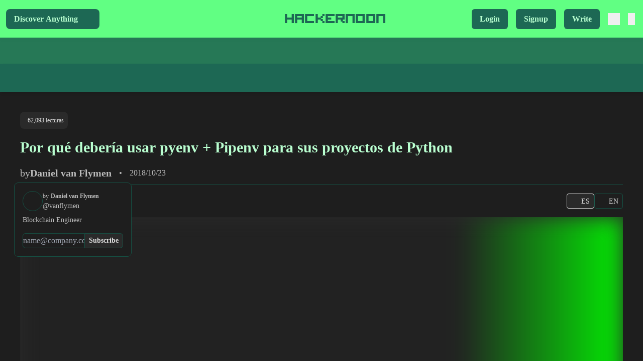

--- FILE ---
content_type: text/html; charset=UTF-8
request_url: https://geolocation-db.com/json/
body_size: 78
content:
{"country_code":"US","country_name":"United States","city":"Columbus","postal":"43215","latitude":39.9653,"longitude":-83.0235,"IPv4":"18.191.231.64","state":"Ohio"}

--- FILE ---
content_type: application/javascript; charset=utf-8
request_url: https://hackernoon.com/prism.js
body_size: 26090
content:
/* eslint-disable */
/* PrismJS 1.29.0
https://prismjs.com/download.html#themes=prism&languages=markup+css+clike+javascript+aspnet+bash+c+csharp+go+java+markup-templating+objectivec+perl+php+powershell+python+ruby+rust+sql+typescript+yaml */
var _self =
    "undefined" != typeof window
      ? window
      : "undefined" != typeof WorkerGlobalScope && self instanceof WorkerGlobalScope
      ? self
      : {},
  Prism = (function (e) {
    var n = /(?:^|\s)lang(?:uage)?-([\w-]+)(?=\s|$)/i,
      t = 0,
      r = {},
      a = {
        manual: e.Prism && e.Prism.manual,
        disableWorkerMessageHandler: e.Prism && e.Prism.disableWorkerMessageHandler,
        util: {
          encode: function e(n) {
            return n instanceof i
              ? new i(n.type, e(n.content), n.alias)
              : Array.isArray(n)
              ? n.map(e)
              : n
                  .replace(/&/g, "&amp;")
                  .replace(/</g, "&lt;")
                  .replace(/\u00a0/g, " ");
          },
          type: function (e) {
            return Object.prototype.toString.call(e).slice(8, -1);
          },
          objId: function (e) {
            return e.__id || Object.defineProperty(e, "__id", {value: ++t}), e.__id;
          },
          clone: function e(n, t) {
            var r, i;
            switch (((t = t || {}), a.util.type(n))) {
              case "Object":
                if (((i = a.util.objId(n)), t[i])) return t[i];
                for (var l in ((r = {}), (t[i] = r), n)) n.hasOwnProperty(l) && (r[l] = e(n[l], t));
                return r;
              case "Array":
                return (
                  (i = a.util.objId(n)),
                  t[i]
                    ? t[i]
                    : ((r = []),
                      (t[i] = r),
                      n.forEach(function (n, a) {
                        r[a] = e(n, t);
                      }),
                      r)
                );
              default:
                return n;
            }
          },
          getLanguage: function (e) {
            for (; e; ) {
              var t = n.exec(e.className);
              if (t) return t[1].toLowerCase();
              e = e.parentElement;
            }
            return "none";
          },
          setLanguage: function (e, t) {
            (e.className = e.className.replace(RegExp(n, "gi"), "")), e.classList.add("language-" + t);
          },
          currentScript: function () {
            if ("undefined" == typeof document) return null;
            if ("currentScript" in document) return document.currentScript;
            try {
              throw new Error();
            } catch (r) {
              var e = (/at [^(\r\n]*\((.*):[^:]+:[^:]+\)$/i.exec(r.stack) || [])[1];
              if (e) {
                var n = document.getElementsByTagName("script");
                for (var t in n) if (n[t].src == e) return n[t];
              }
              return null;
            }
          },
          isActive: function (e, n, t) {
            for (var r = "no-" + n; e; ) {
              var a = e.classList;
              if (a.contains(n)) return !0;
              if (a.contains(r)) return !1;
              e = e.parentElement;
            }
            return !!t;
          },
        },
        languages: {
          plain: r,
          plaintext: r,
          text: r,
          txt: r,
          extend: function (e, n) {
            var t = a.util.clone(a.languages[e]);
            for (var r in n) t[r] = n[r];
            return t;
          },
          insertBefore: function (e, n, t, r) {
            var i = (r = r || a.languages)[e],
              l = {};
            for (var o in i)
              if (i.hasOwnProperty(o)) {
                if (o == n) for (var s in t) t.hasOwnProperty(s) && (l[s] = t[s]);
                t.hasOwnProperty(o) || (l[o] = i[o]);
              }
            var u = r[e];
            return (
              (r[e] = l),
              a.languages.DFS(a.languages, function (n, t) {
                t === u && n != e && (this[n] = l);
              }),
              l
            );
          },
          DFS: function e(n, t, r, i) {
            i = i || {};
            var l = a.util.objId;
            for (var o in n)
              if (n.hasOwnProperty(o)) {
                t.call(n, o, n[o], r || o);
                var s = n[o],
                  u = a.util.type(s);
                "Object" !== u || i[l(s)]
                  ? "Array" !== u || i[l(s)] || ((i[l(s)] = !0), e(s, t, o, i))
                  : ((i[l(s)] = !0), e(s, t, null, i));
              }
          },
        },
        plugins: {},
        highlightAll: function (e, n) {
          a.highlightAllUnder(document, e, n);
        },
        highlightAllUnder: function (e, n, t) {
          var r = {
            callback: t,
            container: e,
            selector:
              'code[class*="language-"], [class*="language-"] code, code[class*="lang-"], [class*="lang-"] code',
          };
          a.hooks.run("before-highlightall", r),
            (r.elements = Array.prototype.slice.apply(r.container.querySelectorAll(r.selector))),
            a.hooks.run("before-all-elements-highlight", r);
          for (var i, l = 0; (i = r.elements[l++]); ) a.highlightElement(i, !0 === n, r.callback);
        },
        highlightElement: function (n, t, r) {
          var i = a.util.getLanguage(n),
            l = a.languages[i];
          a.util.setLanguage(n, i);
          var o = n.parentElement;
          o && "pre" === o.nodeName.toLowerCase() && a.util.setLanguage(o, i);
          var s = {element: n, language: i, grammar: l, code: n.textContent};
          function u(e) {
            (s.highlightedCode = e),
              a.hooks.run("before-insert", s),
              (s.element.innerHTML = s.highlightedCode),
              a.hooks.run("after-highlight", s),
              a.hooks.run("complete", s),
              r && r.call(s.element);
          }
          if (
            (a.hooks.run("before-sanity-check", s),
            (o = s.element.parentElement) &&
              "pre" === o.nodeName.toLowerCase() &&
              !o.hasAttribute("tabindex") &&
              o.setAttribute("tabindex", "0"),
            !s.code)
          )
            return a.hooks.run("complete", s), void (r && r.call(s.element));
          if ((a.hooks.run("before-highlight", s), s.grammar))
            if (t && e.Worker) {
              var c = new Worker(a.filename);
              (c.onmessage = function (e) {
                u(e.data);
              }),
                c.postMessage(JSON.stringify({language: s.language, code: s.code, immediateClose: !0}));
            } else u(a.highlight(s.code, s.grammar, s.language));
          else u(a.util.encode(s.code));
        },
        highlight: function (e, n, t) {
          var r = {code: e, grammar: n, language: t};
          if ((a.hooks.run("before-tokenize", r), !r.grammar))
            throw new Error('The language "' + r.language + '" has no grammar.');
          return (
            (r.tokens = a.tokenize(r.code, r.grammar)),
            a.hooks.run("after-tokenize", r),
            i.stringify(a.util.encode(r.tokens), r.language)
          );
        },
        tokenize: function (e, n) {
          var t = n.rest;
          if (t) {
            for (var r in t) n[r] = t[r];
            delete n.rest;
          }
          var a = new s();
          return (
            u(a, a.head, e),
            o(e, a, n, a.head, 0),
            (function (e) {
              for (var n = [], t = e.head.next; t !== e.tail; ) n.push(t.value), (t = t.next);
              return n;
            })(a)
          );
        },
        hooks: {
          all: {},
          add: function (e, n) {
            var t = a.hooks.all;
            (t[e] = t[e] || []), t[e].push(n);
          },
          run: function (e, n) {
            var t = a.hooks.all[e];
            if (t && t.length) for (var r, i = 0; (r = t[i++]); ) r(n);
          },
        },
        Token: i,
      };
    function i(e, n, t, r) {
      (this.type = e), (this.content = n), (this.alias = t), (this.length = 0 | (r || "").length);
    }
    function l(e, n, t, r) {
      e.lastIndex = n;
      var a = e.exec(t);
      if (a && r && a[1]) {
        var i = a[1].length;
        (a.index += i), (a[0] = a[0].slice(i));
      }
      return a;
    }
    function o(e, n, t, r, s, g) {
      for (var f in t)
        if (t.hasOwnProperty(f) && t[f]) {
          var h = t[f];
          h = Array.isArray(h) ? h : [h];
          for (var d = 0; d < h.length; ++d) {
            if (g && g.cause == f + "," + d) return;
            var v = h[d],
              p = v.inside,
              m = !!v.lookbehind,
              y = !!v.greedy,
              k = v.alias;
            if (y && !v.pattern.global) {
              var x = v.pattern.toString().match(/[imsuy]*$/)[0];
              v.pattern = RegExp(v.pattern.source, x + "g");
            }
            for (
              var b = v.pattern || v, w = r.next, A = s;
              w !== n.tail && !(g && A >= g.reach);
              A += w.value.length, w = w.next
            ) {
              var E = w.value;
              if (n.length > e.length) return;
              if (!(E instanceof i)) {
                var P,
                  L = 1;
                if (y) {
                  if (!(P = l(b, A, e, m)) || P.index >= e.length) break;
                  var S = P.index,
                    O = P.index + P[0].length,
                    j = A;
                  for (j += w.value.length; S >= j; ) j += (w = w.next).value.length;
                  if (((A = j -= w.value.length), w.value instanceof i)) continue;
                  for (var C = w; C !== n.tail && (j < O || "string" == typeof C.value); C = C.next)
                    L++, (j += C.value.length);
                  L--, (E = e.slice(A, j)), (P.index -= A);
                } else if (!(P = l(b, 0, E, m))) continue;
                S = P.index;
                var N = P[0],
                  _ = E.slice(0, S),
                  M = E.slice(S + N.length),
                  W = A + E.length;
                g && W > g.reach && (g.reach = W);
                var z = w.prev;
                if (
                  (_ && ((z = u(n, z, _)), (A += _.length)),
                  c(n, z, L),
                  (w = u(n, z, new i(f, p ? a.tokenize(N, p) : N, k, N))),
                  M && u(n, w, M),
                  L > 1)
                ) {
                  var I = {cause: f + "," + d, reach: W};
                  o(e, n, t, w.prev, A, I), g && I.reach > g.reach && (g.reach = I.reach);
                }
              }
            }
          }
        }
    }
    function s() {
      var e = {value: null, prev: null, next: null},
        n = {value: null, prev: e, next: null};
      (e.next = n), (this.head = e), (this.tail = n), (this.length = 0);
    }
    function u(e, n, t) {
      var r = n.next,
        a = {value: t, prev: n, next: r};
      return (n.next = a), (r.prev = a), e.length++, a;
    }
    function c(e, n, t) {
      for (var r = n.next, a = 0; a < t && r !== e.tail; a++) r = r.next;
      (n.next = r), (r.prev = n), (e.length -= a);
    }
    if (
      ((e.Prism = a),
      (i.stringify = function e(n, t) {
        if ("string" == typeof n) return n;
        if (Array.isArray(n)) {
          var r = "";
          return (
            n.forEach(function (n) {
              r += e(n, t);
            }),
            r
          );
        }
        var i = {
            type: n.type,
            content: e(n.content, t),
            tag: "span",
            classes: ["token", n.type],
            attributes: {},
            language: t,
          },
          l = n.alias;
        l && (Array.isArray(l) ? Array.prototype.push.apply(i.classes, l) : i.classes.push(l)), a.hooks.run("wrap", i);
        var o = "";
        for (var s in i.attributes) o += " " + s + '="' + (i.attributes[s] || "").replace(/"/g, "&quot;") + '"';
        return "<" + i.tag + ' class="' + i.classes.join(" ") + '"' + o + ">" + i.content + "</" + i.tag + ">";
      }),
      !e.document)
    )
      return e.addEventListener
        ? (a.disableWorkerMessageHandler ||
            e.addEventListener(
              "message",
              function (n) {
                var t = JSON.parse(n.data),
                  r = t.language,
                  i = t.code,
                  l = t.immediateClose;
                e.postMessage(a.highlight(i, a.languages[r], r)), l && e.close();
              },
              !1,
            ),
          a)
        : a;
    var g = a.util.currentScript();
    function f() {
      a.manual || a.highlightAll();
    }
    if ((g && ((a.filename = g.src), g.hasAttribute("data-manual") && (a.manual = !0)), !a.manual)) {
      var h = document.readyState;
      "loading" === h || ("interactive" === h && g && g.defer)
        ? document.addEventListener("DOMContentLoaded", f)
        : window.requestAnimationFrame
        ? window.requestAnimationFrame(f)
        : window.setTimeout(f, 16);
    }
    return a;
  })(_self);
"undefined" != typeof module && module.exports && (module.exports = Prism),
  "undefined" != typeof global && (global.Prism = Prism);
(Prism.languages.markup = {
  comment: {pattern: /<!--(?:(?!<!--)[\s\S])*?-->/, greedy: !0},
  prolog: {pattern: /<\?[\s\S]+?\?>/, greedy: !0},
  doctype: {
    pattern:
      /<!DOCTYPE(?:[^>"'[\]]|"[^"]*"|'[^']*')+(?:\[(?:[^<"'\]]|"[^"]*"|'[^']*'|<(?!!--)|<!--(?:[^-]|-(?!->))*-->)*\]\s*)?>/i,
    greedy: !0,
    inside: {
      "internal-subset": {pattern: /(^[^\[]*\[)[\s\S]+(?=\]>$)/, lookbehind: !0, greedy: !0, inside: null},
      string: {pattern: /"[^"]*"|'[^']*'/, greedy: !0},
      punctuation: /^<!|>$|[[\]]/,
      "doctype-tag": /^DOCTYPE/i,
      name: /[^\s<>'"]+/,
    },
  },
  cdata: {pattern: /<!\[CDATA\[[\s\S]*?\]\]>/i, greedy: !0},
  tag: {
    pattern:
      /<\/?(?!\d)[^\s>\/=$<%]+(?:\s(?:\s*[^\s>\/=]+(?:\s*=\s*(?:"[^"]*"|'[^']*'|[^\s'">=]+(?=[\s>]))|(?=[\s/>])))+)?\s*\/?>/,
    greedy: !0,
    inside: {
      tag: {pattern: /^<\/?[^\s>\/]+/, inside: {punctuation: /^<\/?/, namespace: /^[^\s>\/:]+:/}},
      "special-attr": [],
      "attr-value": {
        pattern: /=\s*(?:"[^"]*"|'[^']*'|[^\s'">=]+)/,
        inside: {
          punctuation: [
            {pattern: /^=/, alias: "attr-equals"},
            {pattern: /^(\s*)["']|["']$/, lookbehind: !0},
          ],
        },
      },
      punctuation: /\/?>/,
      "attr-name": {pattern: /[^\s>\/]+/, inside: {namespace: /^[^\s>\/:]+:/}},
    },
  },
  entity: [{pattern: /&[\da-z]{1,8};/i, alias: "named-entity"}, /&#x?[\da-f]{1,8};/i],
}),
  (Prism.languages.markup.tag.inside["attr-value"].inside.entity = Prism.languages.markup.entity),
  (Prism.languages.markup.doctype.inside["internal-subset"].inside = Prism.languages.markup),
  Prism.hooks.add("wrap", function (a) {
    "entity" === a.type && (a.attributes.title = a.content.replace(/&amp;/, "&"));
  }),
  Object.defineProperty(Prism.languages.markup.tag, "addInlined", {
    value: function (a, e) {
      var s = {};
      (s["language-" + e] = {pattern: /(^<!\[CDATA\[)[\s\S]+?(?=\]\]>$)/i, lookbehind: !0, inside: Prism.languages[e]}),
        (s.cdata = /^<!\[CDATA\[|\]\]>$/i);
      var t = {"included-cdata": {pattern: /<!\[CDATA\[[\s\S]*?\]\]>/i, inside: s}};
      t["language-" + e] = {pattern: /[\s\S]+/, inside: Prism.languages[e]};
      var n = {};
      (n[a] = {
        pattern: RegExp(
          "(<__[^>]*>)(?:<!\\[CDATA\\[(?:[^\\]]|\\](?!\\]>))*\\]\\]>|(?!<!\\[CDATA\\[)[^])*?(?=</__>)".replace(
            /__/g,
            function () {
              return a;
            },
          ),
          "i",
        ),
        lookbehind: !0,
        greedy: !0,
        inside: t,
      }),
        Prism.languages.insertBefore("markup", "cdata", n);
    },
  }),
  Object.defineProperty(Prism.languages.markup.tag, "addAttribute", {
    value: function (a, e) {
      Prism.languages.markup.tag.inside["special-attr"].push({
        pattern: RegExp("(^|[\"'\\s])(?:" + a + ")\\s*=\\s*(?:\"[^\"]*\"|'[^']*'|[^\\s'\">=]+(?=[\\s>]))", "i"),
        lookbehind: !0,
        inside: {
          "attr-name": /^[^\s=]+/,
          "attr-value": {
            pattern: /=[\s\S]+/,
            inside: {
              value: {
                pattern: /(^=\s*(["']|(?!["'])))\S[\s\S]*(?=\2$)/,
                lookbehind: !0,
                alias: [e, "language-" + e],
                inside: Prism.languages[e],
              },
              punctuation: [{pattern: /^=/, alias: "attr-equals"}, /"|'/],
            },
          },
        },
      });
    },
  }),
  (Prism.languages.html = Prism.languages.markup),
  (Prism.languages.mathml = Prism.languages.markup),
  (Prism.languages.svg = Prism.languages.markup),
  (Prism.languages.xml = Prism.languages.extend("markup", {})),
  (Prism.languages.ssml = Prism.languages.xml),
  (Prism.languages.atom = Prism.languages.xml),
  (Prism.languages.rss = Prism.languages.xml);
!(function (s) {
  var e = /(?:"(?:\\(?:\r\n|[\s\S])|[^"\\\r\n])*"|'(?:\\(?:\r\n|[\s\S])|[^'\\\r\n])*')/;
  (s.languages.css = {
    comment: /\/\*[\s\S]*?\*\//,
    atrule: {
      pattern: RegExp("@[\\w-](?:[^;{\\s\"']|\\s+(?!\\s)|" + e.source + ")*?(?:;|(?=\\s*\\{))"),
      inside: {
        rule: /^@[\w-]+/,
        "selector-function-argument": {
          pattern: /(\bselector\s*\(\s*(?![\s)]))(?:[^()\s]|\s+(?![\s)])|\((?:[^()]|\([^()]*\))*\))+(?=\s*\))/,
          lookbehind: !0,
          alias: "selector",
        },
        keyword: {pattern: /(^|[^\w-])(?:and|not|only|or)(?![\w-])/, lookbehind: !0},
      },
    },
    url: {
      pattern: RegExp("\\burl\\((?:" + e.source + "|(?:[^\\\\\r\n()\"']|\\\\[^])*)\\)", "i"),
      greedy: !0,
      inside: {
        function: /^url/i,
        punctuation: /^\(|\)$/,
        string: {pattern: RegExp("^" + e.source + "$"), alias: "url"},
      },
    },
    selector: {
      pattern: RegExp("(^|[{}\\s])[^{}\\s](?:[^{};\"'\\s]|\\s+(?![\\s{])|" + e.source + ")*(?=\\s*\\{)"),
      lookbehind: !0,
    },
    string: {pattern: e, greedy: !0},
    property: {
      pattern: /(^|[^-\w\xA0-\uFFFF])(?!\s)[-_a-z\xA0-\uFFFF](?:(?!\s)[-\w\xA0-\uFFFF])*(?=\s*:)/i,
      lookbehind: !0,
    },
    important: /!important\b/i,
    function: {pattern: /(^|[^-a-z0-9])[-a-z0-9]+(?=\()/i, lookbehind: !0},
    punctuation: /[(){};:,]/,
  }),
    (s.languages.css.atrule.inside.rest = s.languages.css);
  var t = s.languages.markup;
  t && (t.tag.addInlined("style", "css"), t.tag.addAttribute("style", "css"));
})(Prism);
Prism.languages.clike = {
  comment: [
    {pattern: /(^|[^\\])\/\*[\s\S]*?(?:\*\/|$)/, lookbehind: !0, greedy: !0},
    {pattern: /(^|[^\\:])\/\/.*/, lookbehind: !0, greedy: !0},
  ],
  string: {pattern: /(["'])(?:\\(?:\r\n|[\s\S])|(?!\1)[^\\\r\n])*\1/, greedy: !0},
  "class-name": {
    pattern: /(\b(?:class|extends|implements|instanceof|interface|new|trait)\s+|\bcatch\s+\()[\w.\\]+/i,
    lookbehind: !0,
    inside: {punctuation: /[.\\]/},
  },
  keyword: /\b(?:break|catch|continue|do|else|finally|for|function|if|in|instanceof|new|null|return|throw|try|while)\b/,
  boolean: /\b(?:false|true)\b/,
  function: /\b\w+(?=\()/,
  number: /\b0x[\da-f]+\b|(?:\b\d+(?:\.\d*)?|\B\.\d+)(?:e[+-]?\d+)?/i,
  operator: /[<>]=?|[!=]=?=?|--?|\+\+?|&&?|\|\|?|[?*/~^%]/,
  punctuation: /[{}[\];(),.:]/,
};
(Prism.languages.javascript = Prism.languages.extend("clike", {
  "class-name": [
    Prism.languages.clike["class-name"],
    {
      pattern:
        /(^|[^$\w\xA0-\uFFFF])(?!\s)[_$A-Z\xA0-\uFFFF](?:(?!\s)[$\w\xA0-\uFFFF])*(?=\.(?:constructor|prototype))/,
      lookbehind: !0,
    },
  ],
  keyword: [
    {pattern: /((?:^|\})\s*)catch\b/, lookbehind: !0},
    {
      pattern:
        /(^|[^.]|\.\.\.\s*)\b(?:as|assert(?=\s*\{)|async(?=\s*(?:function\b|\(|[$\w\xA0-\uFFFF]|$))|await|break|case|class|const|continue|debugger|default|delete|do|else|enum|export|extends|finally(?=\s*(?:\{|$))|for|from(?=\s*(?:['"]|$))|function|(?:get|set)(?=\s*(?:[#\[$\w\xA0-\uFFFF]|$))|if|implements|import|in|instanceof|interface|let|new|null|of|package|private|protected|public|return|static|super|switch|this|throw|try|typeof|undefined|var|void|while|with|yield)\b/,
      lookbehind: !0,
    },
  ],
  function: /#?(?!\s)[_$a-zA-Z\xA0-\uFFFF](?:(?!\s)[$\w\xA0-\uFFFF])*(?=\s*(?:\.\s*(?:apply|bind|call)\s*)?\()/,
  number: {
    pattern: RegExp(
      "(^|[^\\w$])(?:NaN|Infinity|0[bB][01]+(?:_[01]+)*n?|0[oO][0-7]+(?:_[0-7]+)*n?|0[xX][\\dA-Fa-f]+(?:_[\\dA-Fa-f]+)*n?|\\d+(?:_\\d+)*n|(?:\\d+(?:_\\d+)*(?:\\.(?:\\d+(?:_\\d+)*)?)?|\\.\\d+(?:_\\d+)*)(?:[Ee][+-]?\\d+(?:_\\d+)*)?)(?![\\w$])",
    ),
    lookbehind: !0,
  },
  operator: /--|\+\+|\*\*=?|=>|&&=?|\|\|=?|[!=]==|<<=?|>>>?=?|[-+*/%&|^!=<>]=?|\.{3}|\?\?=?|\?\.?|[~:]/,
})),
  (Prism.languages.javascript["class-name"][0].pattern =
    /(\b(?:class|extends|implements|instanceof|interface|new)\s+)[\w.\\]+/),
  Prism.languages.insertBefore("javascript", "keyword", {
    regex: {
      pattern: RegExp(
        "((?:^|[^$\\w\\xA0-\\uFFFF.\"'\\])\\s]|\\b(?:return|yield))\\s*)/(?:(?:\\[(?:[^\\]\\\\\r\n]|\\\\.)*\\]|\\\\.|[^/\\\\\\[\r\n])+/[dgimyus]{0,7}|(?:\\[(?:[^[\\]\\\\\r\n]|\\\\.|\\[(?:[^[\\]\\\\\r\n]|\\\\.|\\[(?:[^[\\]\\\\\r\n]|\\\\.)*\\])*\\])*\\]|\\\\.|[^/\\\\\\[\r\n])+/[dgimyus]{0,7}v[dgimyus]{0,7})(?=(?:\\s|/\\*(?:[^*]|\\*(?!/))*\\*/)*(?:$|[\r\n,.;:})\\]]|//))",
      ),
      lookbehind: !0,
      greedy: !0,
      inside: {
        "regex-source": {
          pattern: /^(\/)[\s\S]+(?=\/[a-z]*$)/,
          lookbehind: !0,
          alias: "language-regex",
          inside: Prism.languages.regex,
        },
        "regex-delimiter": /^\/|\/$/,
        "regex-flags": /^[a-z]+$/,
      },
    },
    "function-variable": {
      pattern:
        /#?(?!\s)[_$a-zA-Z\xA0-\uFFFF](?:(?!\s)[$\w\xA0-\uFFFF])*(?=\s*[=:]\s*(?:async\s*)?(?:\bfunction\b|(?:\((?:[^()]|\([^()]*\))*\)|(?!\s)[_$a-zA-Z\xA0-\uFFFF](?:(?!\s)[$\w\xA0-\uFFFF])*)\s*=>))/,
      alias: "function",
    },
    parameter: [
      {
        pattern:
          /(function(?:\s+(?!\s)[_$a-zA-Z\xA0-\uFFFF](?:(?!\s)[$\w\xA0-\uFFFF])*)?\s*\(\s*)(?!\s)(?:[^()\s]|\s+(?![\s)])|\([^()]*\))+(?=\s*\))/,
        lookbehind: !0,
        inside: Prism.languages.javascript,
      },
      {
        pattern: /(^|[^$\w\xA0-\uFFFF])(?!\s)[_$a-z\xA0-\uFFFF](?:(?!\s)[$\w\xA0-\uFFFF])*(?=\s*=>)/i,
        lookbehind: !0,
        inside: Prism.languages.javascript,
      },
      {
        pattern: /(\(\s*)(?!\s)(?:[^()\s]|\s+(?![\s)])|\([^()]*\))+(?=\s*\)\s*=>)/,
        lookbehind: !0,
        inside: Prism.languages.javascript,
      },
      {
        pattern:
          /((?:\b|\s|^)(?!(?:as|async|await|break|case|catch|class|const|continue|debugger|default|delete|do|else|enum|export|extends|finally|for|from|function|get|if|implements|import|in|instanceof|interface|let|new|null|of|package|private|protected|public|return|set|static|super|switch|this|throw|try|typeof|undefined|var|void|while|with|yield)(?![$\w\xA0-\uFFFF]))(?:(?!\s)[_$a-zA-Z\xA0-\uFFFF](?:(?!\s)[$\w\xA0-\uFFFF])*\s*)\(\s*|\]\s*\(\s*)(?!\s)(?:[^()\s]|\s+(?![\s)])|\([^()]*\))+(?=\s*\)\s*\{)/,
        lookbehind: !0,
        inside: Prism.languages.javascript,
      },
    ],
    constant: /\b[A-Z](?:[A-Z_]|\dx?)*\b/,
  }),
  Prism.languages.insertBefore("javascript", "string", {
    hashbang: {pattern: /^#!.*/, greedy: !0, alias: "comment"},
    "template-string": {
      pattern: /`(?:\\[\s\S]|\$\{(?:[^{}]|\{(?:[^{}]|\{[^}]*\})*\})+\}|(?!\$\{)[^\\`])*`/,
      greedy: !0,
      inside: {
        "template-punctuation": {pattern: /^`|`$/, alias: "string"},
        interpolation: {
          pattern: /((?:^|[^\\])(?:\\{2})*)\$\{(?:[^{}]|\{(?:[^{}]|\{[^}]*\})*\})+\}/,
          lookbehind: !0,
          inside: {
            "interpolation-punctuation": {pattern: /^\$\{|\}$/, alias: "punctuation"},
            rest: Prism.languages.javascript,
          },
        },
        string: /[\s\S]+/,
      },
    },
    "string-property": {
      pattern: /((?:^|[,{])[ \t]*)(["'])(?:\\(?:\r\n|[\s\S])|(?!\2)[^\\\r\n])*\2(?=\s*:)/m,
      lookbehind: !0,
      greedy: !0,
      alias: "property",
    },
  }),
  Prism.languages.insertBefore("javascript", "operator", {
    "literal-property": {
      pattern: /((?:^|[,{])[ \t]*)(?!\s)[_$a-zA-Z\xA0-\uFFFF](?:(?!\s)[$\w\xA0-\uFFFF])*(?=\s*:)/m,
      lookbehind: !0,
      alias: "property",
    },
  }),
  Prism.languages.markup &&
    (Prism.languages.markup.tag.addInlined("script", "javascript"),
    Prism.languages.markup.tag.addAttribute(
      "on(?:abort|blur|change|click|composition(?:end|start|update)|dblclick|error|focus(?:in|out)?|key(?:down|up)|load|mouse(?:down|enter|leave|move|out|over|up)|reset|resize|scroll|select|slotchange|submit|unload|wheel)",
      "javascript",
    )),
  (Prism.languages.js = Prism.languages.javascript);
!(function (e) {
  function n(e, n) {
    return e.replace(/<<(\d+)>>/g, function (e, s) {
      return "(?:" + n[+s] + ")";
    });
  }
  function s(e, s, a) {
    return RegExp(n(e, s), a || "");
  }
  function a(e, n) {
    for (var s = 0; s < n; s++)
      e = e.replace(/<<self>>/g, function () {
        return "(?:" + e + ")";
      });
    return e.replace(/<<self>>/g, "[^\\s\\S]");
  }
  var t = "bool byte char decimal double dynamic float int long object sbyte short string uint ulong ushort var void",
    r = "class enum interface record struct",
    i =
      "add alias and ascending async await by descending from(?=\\s*(?:\\w|$)) get global group into init(?=\\s*;) join let nameof not notnull on or orderby partial remove select set unmanaged value when where with(?=\\s*{)",
    o =
      "abstract as base break case catch checked const continue default delegate do else event explicit extern finally fixed for foreach goto if implicit in internal is lock namespace new null operator out override params private protected public readonly ref return sealed sizeof stackalloc static switch this throw try typeof unchecked unsafe using virtual volatile while yield";
  function l(e) {
    return "\\b(?:" + e.trim().replace(/ /g, "|") + ")\\b";
  }
  var d = l(r),
    p = RegExp(l(t + " " + r + " " + i + " " + o)),
    c = l(r + " " + i + " " + o),
    u = l(t + " " + r + " " + o),
    g = a("<(?:[^<>;=+\\-*/%&|^]|<<self>>)*>", 2),
    b = a("\\((?:[^()]|<<self>>)*\\)", 2),
    h = "@?\\b[A-Za-z_]\\w*\\b",
    f = n("<<0>>(?:\\s*<<1>>)?", [h, g]),
    m = n("(?!<<0>>)<<1>>(?:\\s*\\.\\s*<<1>>)*", [c, f]),
    k = "\\[\\s*(?:,\\s*)*\\]",
    y = n("<<0>>(?:\\s*(?:\\?\\s*)?<<1>>)*(?:\\s*\\?)?", [m, k]),
    w = n("[^,()<>[\\];=+\\-*/%&|^]|<<0>>|<<1>>|<<2>>", [g, b, k]),
    v = n("\\(<<0>>+(?:,<<0>>+)+\\)", [w]),
    x = n("(?:<<0>>|<<1>>)(?:\\s*(?:\\?\\s*)?<<2>>)*(?:\\s*\\?)?", [v, m, k]),
    $ = {keyword: p, punctuation: /[<>()?,.:[\]]/},
    _ = "'(?:[^\r\n'\\\\]|\\\\.|\\\\[Uux][\\da-fA-F]{1,8})'",
    B = '"(?:\\\\.|[^\\\\"\r\n])*"';
  (e.languages.csharp = e.languages.extend("clike", {
    string: [
      {pattern: s("(^|[^$\\\\])<<0>>", ['@"(?:""|\\\\[^]|[^\\\\"])*"(?!")']), lookbehind: !0, greedy: !0},
      {pattern: s("(^|[^@$\\\\])<<0>>", [B]), lookbehind: !0, greedy: !0},
    ],
    "class-name": [
      {pattern: s("(\\busing\\s+static\\s+)<<0>>(?=\\s*;)", [m]), lookbehind: !0, inside: $},
      {pattern: s("(\\busing\\s+<<0>>\\s*=\\s*)<<1>>(?=\\s*;)", [h, x]), lookbehind: !0, inside: $},
      {pattern: s("(\\busing\\s+)<<0>>(?=\\s*=)", [h]), lookbehind: !0},
      {pattern: s("(\\b<<0>>\\s+)<<1>>", [d, f]), lookbehind: !0, inside: $},
      {pattern: s("(\\bcatch\\s*\\(\\s*)<<0>>", [m]), lookbehind: !0, inside: $},
      {pattern: s("(\\bwhere\\s+)<<0>>", [h]), lookbehind: !0},
      {pattern: s("(\\b(?:is(?:\\s+not)?|as)\\s+)<<0>>", [y]), lookbehind: !0, inside: $},
      {
        pattern: s("\\b<<0>>(?=\\s+(?!<<1>>|with\\s*\\{)<<2>>(?:\\s*[=,;:{)\\]]|\\s+(?:in|when)\\b))", [x, u, h]),
        inside: $,
      },
    ],
    keyword: p,
    number:
      /(?:\b0(?:x[\da-f_]*[\da-f]|b[01_]*[01])|(?:\B\.\d+(?:_+\d+)*|\b\d+(?:_+\d+)*(?:\.\d+(?:_+\d+)*)?)(?:e[-+]?\d+(?:_+\d+)*)?)(?:[dflmu]|lu|ul)?\b/i,
    operator: />>=?|<<=?|[-=]>|([-+&|])\1|~|\?\?=?|[-+*/%&|^!=<>]=?/,
    punctuation: /\?\.?|::|[{}[\];(),.:]/,
  })),
    e.languages.insertBefore("csharp", "number", {range: {pattern: /\.\./, alias: "operator"}}),
    e.languages.insertBefore("csharp", "punctuation", {
      "named-parameter": {pattern: s("([(,]\\s*)<<0>>(?=\\s*:)", [h]), lookbehind: !0, alias: "punctuation"},
    }),
    e.languages.insertBefore("csharp", "class-name", {
      namespace: {
        pattern: s("(\\b(?:namespace|using)\\s+)<<0>>(?:\\s*\\.\\s*<<0>>)*(?=\\s*[;{])", [h]),
        lookbehind: !0,
        inside: {punctuation: /\./},
      },
      "type-expression": {
        pattern: s("(\\b(?:default|sizeof|typeof)\\s*\\(\\s*(?!\\s))(?:[^()\\s]|\\s(?!\\s)|<<0>>)*(?=\\s*\\))", [b]),
        lookbehind: !0,
        alias: "class-name",
        inside: $,
      },
      "return-type": {
        pattern: s("<<0>>(?=\\s+(?:<<1>>\\s*(?:=>|[({]|\\.\\s*this\\s*\\[)|this\\s*\\[))", [x, m]),
        inside: $,
        alias: "class-name",
      },
      "constructor-invocation": {
        pattern: s("(\\bnew\\s+)<<0>>(?=\\s*[[({])", [x]),
        lookbehind: !0,
        inside: $,
        alias: "class-name",
      },
      "generic-method": {
        pattern: s("<<0>>\\s*<<1>>(?=\\s*\\()", [h, g]),
        inside: {function: s("^<<0>>", [h]), generic: {pattern: RegExp(g), alias: "class-name", inside: $}},
      },
      "type-list": {
        pattern: s(
          "\\b((?:<<0>>\\s+<<1>>|record\\s+<<1>>\\s*<<5>>|where\\s+<<2>>)\\s*:\\s*)(?:<<3>>|<<4>>|<<1>>\\s*<<5>>|<<6>>)(?:\\s*,\\s*(?:<<3>>|<<4>>|<<6>>))*(?=\\s*(?:where|[{;]|=>|$))",
          [d, f, h, x, p.source, b, "\\bnew\\s*\\(\\s*\\)"],
        ),
        lookbehind: !0,
        inside: {
          "record-arguments": {
            pattern: s("(^(?!new\\s*\\()<<0>>\\s*)<<1>>", [f, b]),
            lookbehind: !0,
            greedy: !0,
            inside: e.languages.csharp,
          },
          keyword: p,
          "class-name": {pattern: RegExp(x), greedy: !0, inside: $},
          punctuation: /[,()]/,
        },
      },
      preprocessor: {
        pattern: /(^[\t ]*)#.*/m,
        lookbehind: !0,
        alias: "property",
        inside: {
          directive: {
            pattern: /(#)\b(?:define|elif|else|endif|endregion|error|if|line|nullable|pragma|region|undef|warning)\b/,
            lookbehind: !0,
            alias: "keyword",
          },
        },
      },
    });
  var E = B + "|" + _,
    R = n("/(?![*/])|//[^\r\n]*[\r\n]|/\\*(?:[^*]|\\*(?!/))*\\*/|<<0>>", [E]),
    z = a(n("[^\"'/()]|<<0>>|\\(<<self>>*\\)", [R]), 2),
    S = "\\b(?:assembly|event|field|method|module|param|property|return|type)\\b",
    j = n("<<0>>(?:\\s*\\(<<1>>*\\))?", [m, z]);
  e.languages.insertBefore("csharp", "class-name", {
    attribute: {
      pattern: s("((?:^|[^\\s\\w>)?])\\s*\\[\\s*)(?:<<0>>\\s*:\\s*)?<<1>>(?:\\s*,\\s*<<1>>)*(?=\\s*\\])", [S, j]),
      lookbehind: !0,
      greedy: !0,
      inside: {
        target: {pattern: s("^<<0>>(?=\\s*:)", [S]), alias: "keyword"},
        "attribute-arguments": {pattern: s("\\(<<0>>*\\)", [z]), inside: e.languages.csharp},
        "class-name": {pattern: RegExp(m), inside: {punctuation: /\./}},
        punctuation: /[:,]/,
      },
    },
  });
  var A = ":[^}\r\n]+",
    F = a(n("[^\"'/()]|<<0>>|\\(<<self>>*\\)", [R]), 2),
    P = n("\\{(?!\\{)(?:(?![}:])<<0>>)*<<1>>?\\}", [F, A]),
    U = a(n("[^\"'/()]|/(?!\\*)|/\\*(?:[^*]|\\*(?!/))*\\*/|<<0>>|\\(<<self>>*\\)", [E]), 2),
    Z = n("\\{(?!\\{)(?:(?![}:])<<0>>)*<<1>>?\\}", [U, A]);
  function q(n, a) {
    return {
      interpolation: {
        pattern: s("((?:^|[^{])(?:\\{\\{)*)<<0>>", [n]),
        lookbehind: !0,
        inside: {
          "format-string": {
            pattern: s("(^\\{(?:(?![}:])<<0>>)*)<<1>>(?=\\}$)", [a, A]),
            lookbehind: !0,
            inside: {punctuation: /^:/},
          },
          punctuation: /^\{|\}$/,
          expression: {pattern: /[\s\S]+/, alias: "language-csharp", inside: e.languages.csharp},
        },
      },
      string: /[\s\S]+/,
    };
  }
  e.languages.insertBefore("csharp", "string", {
    "interpolation-string": [
      {
        pattern: s('(^|[^\\\\])(?:\\$@|@\\$)"(?:""|\\\\[^]|\\{\\{|<<0>>|[^\\\\{"])*"', [P]),
        lookbehind: !0,
        greedy: !0,
        inside: q(P, F),
      },
      {
        pattern: s('(^|[^@\\\\])\\$"(?:\\\\.|\\{\\{|<<0>>|[^\\\\"{])*"', [Z]),
        lookbehind: !0,
        greedy: !0,
        inside: q(Z, U),
      },
    ],
    char: {pattern: RegExp(_), greedy: !0},
  }),
    (e.languages.dotnet = e.languages.cs = e.languages.csharp);
})(Prism);
(Prism.languages.aspnet = Prism.languages.extend("markup", {
  "page-directive": {
    pattern: /<%\s*@.*%>/,
    alias: "tag",
    inside: {
      "page-directive": {
        pattern:
          /<%\s*@\s*(?:Assembly|Control|Implements|Import|Master(?:Type)?|OutputCache|Page|PreviousPageType|Reference|Register)?|%>/i,
        alias: "tag",
      },
      rest: Prism.languages.markup.tag.inside,
    },
  },
  directive: {
    pattern: /<%.*%>/,
    alias: "tag",
    inside: {directive: {pattern: /<%\s*?[$=%#:]{0,2}|%>/, alias: "tag"}, rest: Prism.languages.csharp},
  },
})),
  (Prism.languages.aspnet.tag.pattern =
    /<(?!%)\/?[^\s>\/]+(?:\s+[^\s>\/=]+(?:=(?:("|')(?:\\[\s\S]|(?!\1)[^\\])*\1|[^\s'">=]+))?)*\s*\/?>/),
  Prism.languages.insertBefore(
    "inside",
    "punctuation",
    {directive: Prism.languages.aspnet.directive},
    Prism.languages.aspnet.tag.inside["attr-value"],
  ),
  Prism.languages.insertBefore("aspnet", "comment", {
    "asp-comment": {pattern: /<%--[\s\S]*?--%>/, alias: ["asp", "comment"]},
  }),
  Prism.languages.insertBefore("aspnet", Prism.languages.javascript ? "script" : "tag", {
    "asp-script": {
      pattern: /(<script(?=.*runat=['"]?server\b)[^>]*>)[\s\S]*?(?=<\/script>)/i,
      lookbehind: !0,
      alias: ["asp", "script"],
      inside: Prism.languages.csharp || {},
    },
  });
!(function (e) {
  var t =
      "\\b(?:BASH|BASHOPTS|BASH_ALIASES|BASH_ARGC|BASH_ARGV|BASH_CMDS|BASH_COMPLETION_COMPAT_DIR|BASH_LINENO|BASH_REMATCH|BASH_SOURCE|BASH_VERSINFO|BASH_VERSION|COLORTERM|COLUMNS|COMP_WORDBREAKS|DBUS_SESSION_BUS_ADDRESS|DEFAULTS_PATH|DESKTOP_SESSION|DIRSTACK|DISPLAY|EUID|GDMSESSION|GDM_LANG|GNOME_KEYRING_CONTROL|GNOME_KEYRING_PID|GPG_AGENT_INFO|GROUPS|HISTCONTROL|HISTFILE|HISTFILESIZE|HISTSIZE|HOME|HOSTNAME|HOSTTYPE|IFS|INSTANCE|JOB|LANG|LANGUAGE|LC_ADDRESS|LC_ALL|LC_IDENTIFICATION|LC_MEASUREMENT|LC_MONETARY|LC_NAME|LC_NUMERIC|LC_PAPER|LC_TELEPHONE|LC_TIME|LESSCLOSE|LESSOPEN|LINES|LOGNAME|LS_COLORS|MACHTYPE|MAILCHECK|MANDATORY_PATH|NO_AT_BRIDGE|OLDPWD|OPTERR|OPTIND|ORBIT_SOCKETDIR|OSTYPE|PAPERSIZE|PATH|PIPESTATUS|PPID|PS1|PS2|PS3|PS4|PWD|RANDOM|REPLY|SECONDS|SELINUX_INIT|SESSION|SESSIONTYPE|SESSION_MANAGER|SHELL|SHELLOPTS|SHLVL|SSH_AUTH_SOCK|TERM|UID|UPSTART_EVENTS|UPSTART_INSTANCE|UPSTART_JOB|UPSTART_SESSION|USER|WINDOWID|XAUTHORITY|XDG_CONFIG_DIRS|XDG_CURRENT_DESKTOP|XDG_DATA_DIRS|XDG_GREETER_DATA_DIR|XDG_MENU_PREFIX|XDG_RUNTIME_DIR|XDG_SEAT|XDG_SEAT_PATH|XDG_SESSION_DESKTOP|XDG_SESSION_ID|XDG_SESSION_PATH|XDG_SESSION_TYPE|XDG_VTNR|XMODIFIERS)\\b",
    a = {pattern: /(^(["']?)\w+\2)[ \t]+\S.*/, lookbehind: !0, alias: "punctuation", inside: null},
    n = {
      bash: a,
      environment: {pattern: RegExp("\\$" + t), alias: "constant"},
      variable: [
        {
          pattern: /\$?\(\([\s\S]+?\)\)/,
          greedy: !0,
          inside: {
            variable: [{pattern: /(^\$\(\([\s\S]+)\)\)/, lookbehind: !0}, /^\$\(\(/],
            number: /\b0x[\dA-Fa-f]+\b|(?:\b\d+(?:\.\d*)?|\B\.\d+)(?:[Ee]-?\d+)?/,
            operator: /--|\+\+|\*\*=?|<<=?|>>=?|&&|\|\||[=!+\-*/%<>^&|]=?|[?~:]/,
            punctuation: /\(\(?|\)\)?|,|;/,
          },
        },
        {pattern: /\$\((?:\([^)]+\)|[^()])+\)|`[^`]+`/, greedy: !0, inside: {variable: /^\$\(|^`|\)$|`$/}},
        {
          pattern: /\$\{[^}]+\}/,
          greedy: !0,
          inside: {
            operator: /:[-=?+]?|[!\/]|##?|%%?|\^\^?|,,?/,
            punctuation: /[\[\]]/,
            environment: {pattern: RegExp("(\\{)" + t), lookbehind: !0, alias: "constant"},
          },
        },
        /\$(?:\w+|[#?*!@$])/,
      ],
      entity: /\\(?:[abceEfnrtv\\"]|O?[0-7]{1,3}|U[0-9a-fA-F]{8}|u[0-9a-fA-F]{4}|x[0-9a-fA-F]{1,2})/,
    };
  (e.languages.bash = {
    shebang: {pattern: /^#!\s*\/.*/, alias: "important"},
    comment: {pattern: /(^|[^"{\\$])#.*/, lookbehind: !0},
    "function-name": [
      {pattern: /(\bfunction\s+)[\w-]+(?=(?:\s*\(?:\s*\))?\s*\{)/, lookbehind: !0, alias: "function"},
      {pattern: /\b[\w-]+(?=\s*\(\s*\)\s*\{)/, alias: "function"},
    ],
    "for-or-select": {pattern: /(\b(?:for|select)\s+)\w+(?=\s+in\s)/, alias: "variable", lookbehind: !0},
    "assign-left": {
      pattern: /(^|[\s;|&]|[<>]\()\w+(?:\.\w+)*(?=\+?=)/,
      inside: {environment: {pattern: RegExp("(^|[\\s;|&]|[<>]\\()" + t), lookbehind: !0, alias: "constant"}},
      alias: "variable",
      lookbehind: !0,
    },
    parameter: {pattern: /(^|\s)-{1,2}(?:\w+:[+-]?)?\w+(?:\.\w+)*(?=[=\s]|$)/, alias: "variable", lookbehind: !0},
    string: [
      {pattern: /((?:^|[^<])<<-?\s*)(\w+)\s[\s\S]*?(?:\r?\n|\r)\2/, lookbehind: !0, greedy: !0, inside: n},
      {
        pattern: /((?:^|[^<])<<-?\s*)(["'])(\w+)\2\s[\s\S]*?(?:\r?\n|\r)\3/,
        lookbehind: !0,
        greedy: !0,
        inside: {bash: a},
      },
      {
        pattern: /(^|[^\\](?:\\\\)*)"(?:\\[\s\S]|\$\([^)]+\)|\$(?!\()|`[^`]+`|[^"\\`$])*"/,
        lookbehind: !0,
        greedy: !0,
        inside: n,
      },
      {pattern: /(^|[^$\\])'[^']*'/, lookbehind: !0, greedy: !0},
      {pattern: /\$'(?:[^'\\]|\\[\s\S])*'/, greedy: !0, inside: {entity: n.entity}},
    ],
    environment: {pattern: RegExp("\\$?" + t), alias: "constant"},
    variable: n.variable,
    function: {
      pattern:
        /(^|[\s;|&]|[<>]\()(?:add|apropos|apt|apt-cache|apt-get|aptitude|aspell|automysqlbackup|awk|basename|bash|bc|bconsole|bg|bzip2|cal|cargo|cat|cfdisk|chgrp|chkconfig|chmod|chown|chroot|cksum|clear|cmp|column|comm|composer|cp|cron|crontab|csplit|curl|cut|date|dc|dd|ddrescue|debootstrap|df|diff|diff3|dig|dir|dircolors|dirname|dirs|dmesg|docker|docker-compose|du|egrep|eject|env|ethtool|expand|expect|expr|fdformat|fdisk|fg|fgrep|file|find|fmt|fold|format|free|fsck|ftp|fuser|gawk|git|gparted|grep|groupadd|groupdel|groupmod|groups|grub-mkconfig|gzip|halt|head|hg|history|host|hostname|htop|iconv|id|ifconfig|ifdown|ifup|import|install|ip|java|jobs|join|kill|killall|less|link|ln|locate|logname|logrotate|look|lpc|lpr|lprint|lprintd|lprintq|lprm|ls|lsof|lynx|make|man|mc|mdadm|mkconfig|mkdir|mke2fs|mkfifo|mkfs|mkisofs|mknod|mkswap|mmv|more|most|mount|mtools|mtr|mutt|mv|nano|nc|netstat|nice|nl|node|nohup|notify-send|npm|nslookup|op|open|parted|passwd|paste|pathchk|ping|pkill|pnpm|podman|podman-compose|popd|pr|printcap|printenv|ps|pushd|pv|quota|quotacheck|quotactl|ram|rar|rcp|reboot|remsync|rename|renice|rev|rm|rmdir|rpm|rsync|scp|screen|sdiff|sed|sendmail|seq|service|sftp|sh|shellcheck|shuf|shutdown|sleep|slocate|sort|split|ssh|stat|strace|su|sudo|sum|suspend|swapon|sync|sysctl|tac|tail|tar|tee|time|timeout|top|touch|tr|traceroute|tsort|tty|umount|uname|unexpand|uniq|units|unrar|unshar|unzip|update-grub|uptime|useradd|userdel|usermod|users|uudecode|uuencode|v|vcpkg|vdir|vi|vim|virsh|vmstat|wait|watch|wc|wget|whereis|which|who|whoami|write|xargs|xdg-open|yarn|yes|zenity|zip|zsh|zypper)(?=$|[)\s;|&])/,
      lookbehind: !0,
    },
    keyword: {
      pattern:
        /(^|[\s;|&]|[<>]\()(?:case|do|done|elif|else|esac|fi|for|function|if|in|select|then|until|while)(?=$|[)\s;|&])/,
      lookbehind: !0,
    },
    builtin: {
      pattern:
        /(^|[\s;|&]|[<>]\()(?:\.|:|alias|bind|break|builtin|caller|cd|command|continue|declare|echo|enable|eval|exec|exit|export|getopts|hash|help|let|local|logout|mapfile|printf|pwd|read|readarray|readonly|return|set|shift|shopt|source|test|times|trap|type|typeset|ulimit|umask|unalias|unset)(?=$|[)\s;|&])/,
      lookbehind: !0,
      alias: "class-name",
    },
    boolean: {pattern: /(^|[\s;|&]|[<>]\()(?:false|true)(?=$|[)\s;|&])/, lookbehind: !0},
    "file-descriptor": {pattern: /\B&\d\b/, alias: "important"},
    operator: {
      pattern: /\d?<>|>\||\+=|=[=~]?|!=?|<<[<-]?|[&\d]?>>|\d[<>]&?|[<>][&=]?|&[>&]?|\|[&|]?/,
      inside: {"file-descriptor": {pattern: /^\d/, alias: "important"}},
    },
    punctuation: /\$?\(\(?|\)\)?|\.\.|[{}[\];\\]/,
    number: {pattern: /(^|\s)(?:[1-9]\d*|0)(?:[.,]\d+)?\b/, lookbehind: !0},
  }),
    (a.inside = e.languages.bash);
  for (
    var s = [
        "comment",
        "function-name",
        "for-or-select",
        "assign-left",
        "parameter",
        "string",
        "environment",
        "function",
        "keyword",
        "builtin",
        "boolean",
        "file-descriptor",
        "operator",
        "punctuation",
        "number",
      ],
      o = n.variable[1].inside,
      i = 0;
    i < s.length;
    i++
  )
    o[s[i]] = e.languages.bash[s[i]];
  (e.languages.sh = e.languages.bash), (e.languages.shell = e.languages.bash);
})(Prism);
(Prism.languages.c = Prism.languages.extend("clike", {
  comment: {pattern: /\/\/(?:[^\r\n\\]|\\(?:\r\n?|\n|(?![\r\n])))*|\/\*[\s\S]*?(?:\*\/|$)/, greedy: !0},
  string: {pattern: /"(?:\\(?:\r\n|[\s\S])|[^"\\\r\n])*"/, greedy: !0},
  "class-name": {
    pattern: /(\b(?:enum|struct)\s+(?:__attribute__\s*\(\([\s\S]*?\)\)\s*)?)\w+|\b[a-z]\w*_t\b/,
    lookbehind: !0,
  },
  keyword:
    /\b(?:_Alignas|_Alignof|_Atomic|_Bool|_Complex|_Generic|_Imaginary|_Noreturn|_Static_assert|_Thread_local|__attribute__|asm|auto|break|case|char|const|continue|default|do|double|else|enum|extern|float|for|goto|if|inline|int|long|register|return|short|signed|sizeof|static|struct|switch|typedef|typeof|union|unsigned|void|volatile|while)\b/,
  function: /\b[a-z_]\w*(?=\s*\()/i,
  number:
    /(?:\b0x(?:[\da-f]+(?:\.[\da-f]*)?|\.[\da-f]+)(?:p[+-]?\d+)?|(?:\b\d+(?:\.\d*)?|\B\.\d+)(?:e[+-]?\d+)?)[ful]{0,4}/i,
  operator: />>=?|<<=?|->|([-+&|:])\1|[?:~]|[-+*/%&|^!=<>]=?/,
})),
  Prism.languages.insertBefore("c", "string", {
    char: {pattern: /'(?:\\(?:\r\n|[\s\S])|[^'\\\r\n]){0,32}'/, greedy: !0},
  }),
  Prism.languages.insertBefore("c", "string", {
    macro: {
      pattern: /(^[\t ]*)#\s*[a-z](?:[^\r\n\\/]|\/(?!\*)|\/\*(?:[^*]|\*(?!\/))*\*\/|\\(?:\r\n|[\s\S]))*/im,
      lookbehind: !0,
      greedy: !0,
      alias: "property",
      inside: {
        string: [{pattern: /^(#\s*include\s*)<[^>]+>/, lookbehind: !0}, Prism.languages.c.string],
        char: Prism.languages.c.char,
        comment: Prism.languages.c.comment,
        "macro-name": [
          {pattern: /(^#\s*define\s+)\w+\b(?!\()/i, lookbehind: !0},
          {pattern: /(^#\s*define\s+)\w+\b(?=\()/i, lookbehind: !0, alias: "function"},
        ],
        directive: {pattern: /^(#\s*)[a-z]+/, lookbehind: !0, alias: "keyword"},
        "directive-hash": /^#/,
        punctuation: /##|\\(?=[\r\n])/,
        expression: {pattern: /\S[\s\S]*/, inside: Prism.languages.c},
      },
    },
  }),
  Prism.languages.insertBefore("c", "function", {
    constant:
      /\b(?:EOF|NULL|SEEK_CUR|SEEK_END|SEEK_SET|__DATE__|__FILE__|__LINE__|__TIMESTAMP__|__TIME__|__func__|stderr|stdin|stdout)\b/,
  }),
  delete Prism.languages.c.boolean;
(Prism.languages.go = Prism.languages.extend("clike", {
  string: {pattern: /(^|[^\\])"(?:\\.|[^"\\\r\n])*"|`[^`]*`/, lookbehind: !0, greedy: !0},
  keyword:
    /\b(?:break|case|chan|const|continue|default|defer|else|fallthrough|for|func|go(?:to)?|if|import|interface|map|package|range|return|select|struct|switch|type|var)\b/,
  boolean: /\b(?:_|false|iota|nil|true)\b/,
  number: [
    /\b0(?:b[01_]+|o[0-7_]+)i?\b/i,
    /\b0x(?:[a-f\d_]+(?:\.[a-f\d_]*)?|\.[a-f\d_]+)(?:p[+-]?\d+(?:_\d+)*)?i?(?!\w)/i,
    /(?:\b\d[\d_]*(?:\.[\d_]*)?|\B\.\d[\d_]*)(?:e[+-]?[\d_]+)?i?(?!\w)/i,
  ],
  operator: /[*\/%^!=]=?|\+[=+]?|-[=-]?|\|[=|]?|&(?:=|&|\^=?)?|>(?:>=?|=)?|<(?:<=?|=|-)?|:=|\.\.\./,
  builtin:
    /\b(?:append|bool|byte|cap|close|complex|complex(?:64|128)|copy|delete|error|float(?:32|64)|u?int(?:8|16|32|64)?|imag|len|make|new|panic|print(?:ln)?|real|recover|rune|string|uintptr)\b/,
})),
  Prism.languages.insertBefore("go", "string", {char: {pattern: /'(?:\\.|[^'\\\r\n]){0,10}'/, greedy: !0}}),
  delete Prism.languages.go["class-name"];
!(function (e) {
  var n =
      /\b(?:abstract|assert|boolean|break|byte|case|catch|char|class|const|continue|default|do|double|else|enum|exports|extends|final|finally|float|for|goto|if|implements|import|instanceof|int|interface|long|module|native|new|non-sealed|null|open|opens|package|permits|private|protected|provides|public|record(?!\s*[(){}[\]<>=%~.:,;?+\-*/&|^])|requires|return|sealed|short|static|strictfp|super|switch|synchronized|this|throw|throws|to|transient|transitive|try|uses|var|void|volatile|while|with|yield)\b/,
    t = "(?:[a-z]\\w*\\s*\\.\\s*)*(?:[A-Z]\\w*\\s*\\.\\s*)*",
    s = {
      pattern: RegExp("(^|[^\\w.])" + t + "[A-Z](?:[\\d_A-Z]*[a-z]\\w*)?\\b"),
      lookbehind: !0,
      inside: {
        namespace: {pattern: /^[a-z]\w*(?:\s*\.\s*[a-z]\w*)*(?:\s*\.)?/, inside: {punctuation: /\./}},
        punctuation: /\./,
      },
    };
  (e.languages.java = e.languages.extend("clike", {
    string: {pattern: /(^|[^\\])"(?:\\.|[^"\\\r\n])*"/, lookbehind: !0, greedy: !0},
    "class-name": [
      s,
      {
        pattern: RegExp("(^|[^\\w.])" + t + "[A-Z]\\w*(?=\\s+\\w+\\s*[;,=()]|\\s*(?:\\[[\\s,]*\\]\\s*)?::\\s*new\\b)"),
        lookbehind: !0,
        inside: s.inside,
      },
      {
        pattern: RegExp(
          "(\\b(?:class|enum|extends|implements|instanceof|interface|new|record|throws)\\s+)" + t + "[A-Z]\\w*\\b",
        ),
        lookbehind: !0,
        inside: s.inside,
      },
    ],
    keyword: n,
    function: [e.languages.clike.function, {pattern: /(::\s*)[a-z_]\w*/, lookbehind: !0}],
    number:
      /\b0b[01][01_]*L?\b|\b0x(?:\.[\da-f_p+-]+|[\da-f_]+(?:\.[\da-f_p+-]+)?)\b|(?:\b\d[\d_]*(?:\.[\d_]*)?|\B\.\d[\d_]*)(?:e[+-]?\d[\d_]*)?[dfl]?/i,
    operator: {pattern: /(^|[^.])(?:<<=?|>>>?=?|->|--|\+\+|&&|\|\||::|[?:~]|[-+*/%&|^!=<>]=?)/m, lookbehind: !0},
    constant: /\b[A-Z][A-Z_\d]+\b/,
  })),
    e.languages.insertBefore("java", "string", {
      "triple-quoted-string": {pattern: /"""[ \t]*[\r\n](?:(?:"|"")?(?:\\.|[^"\\]))*"""/, greedy: !0, alias: "string"},
      char: {pattern: /'(?:\\.|[^'\\\r\n]){1,6}'/, greedy: !0},
    }),
    e.languages.insertBefore("java", "class-name", {
      annotation: {pattern: /(^|[^.])@\w+(?:\s*\.\s*\w+)*/, lookbehind: !0, alias: "punctuation"},
      generics: {
        pattern: /<(?:[\w\s,.?]|&(?!&)|<(?:[\w\s,.?]|&(?!&)|<(?:[\w\s,.?]|&(?!&)|<(?:[\w\s,.?]|&(?!&))*>)*>)*>)*>/,
        inside: {"class-name": s, keyword: n, punctuation: /[<>(),.:]/, operator: /[?&|]/},
      },
      import: [
        {
          pattern: RegExp("(\\bimport\\s+)" + t + "(?:[A-Z]\\w*|\\*)(?=\\s*;)"),
          lookbehind: !0,
          inside: {namespace: s.inside.namespace, punctuation: /\./, operator: /\*/, "class-name": /\w+/},
        },
        {
          pattern: RegExp("(\\bimport\\s+static\\s+)" + t + "(?:\\w+|\\*)(?=\\s*;)"),
          lookbehind: !0,
          alias: "static",
          inside: {
            namespace: s.inside.namespace,
            static: /\b\w+$/,
            punctuation: /\./,
            operator: /\*/,
            "class-name": /\w+/,
          },
        },
      ],
      namespace: {
        pattern: RegExp(
          "(\\b(?:exports|import(?:\\s+static)?|module|open|opens|package|provides|requires|to|transitive|uses|with)\\s+)(?!<keyword>)[a-z]\\w*(?:\\.[a-z]\\w*)*\\.?".replace(
            /<keyword>/g,
            function () {
              return n.source;
            },
          ),
        ),
        lookbehind: !0,
        inside: {punctuation: /\./},
      },
    });
})(Prism);
!(function (e) {
  function n(e, n) {
    return "___" + e.toUpperCase() + n + "___";
  }
  Object.defineProperties((e.languages["markup-templating"] = {}), {
    buildPlaceholders: {
      value: function (t, a, r, o) {
        if (t.language === a) {
          var c = (t.tokenStack = []);
          (t.code = t.code.replace(r, function (e) {
            if ("function" == typeof o && !o(e)) return e;
            for (var r, i = c.length; -1 !== t.code.indexOf((r = n(a, i))); ) ++i;
            return (c[i] = e), r;
          })),
            (t.grammar = e.languages.markup);
        }
      },
    },
    tokenizePlaceholders: {
      value: function (t, a) {
        if (t.language === a && t.tokenStack) {
          t.grammar = e.languages[a];
          var r = 0,
            o = Object.keys(t.tokenStack);
          !(function c(i) {
            for (var u = 0; u < i.length && !(r >= o.length); u++) {
              var g = i[u];
              if ("string" == typeof g || (g.content && "string" == typeof g.content)) {
                var l = o[r],
                  s = t.tokenStack[l],
                  f = "string" == typeof g ? g : g.content,
                  p = n(a, l),
                  k = f.indexOf(p);
                if (k > -1) {
                  ++r;
                  var m = f.substring(0, k),
                    d = new e.Token(a, e.tokenize(s, t.grammar), "language-" + a, s),
                    h = f.substring(k + p.length),
                    v = [];
                  m && v.push.apply(v, c([m])),
                    v.push(d),
                    h && v.push.apply(v, c([h])),
                    "string" == typeof g ? i.splice.apply(i, [u, 1].concat(v)) : (g.content = v);
                }
              } else g.content && c(g.content);
            }
            return i;
          })(t.tokens);
        }
      },
    },
  });
})(Prism);
(Prism.languages.objectivec = Prism.languages.extend("c", {
  string: {pattern: /@?"(?:\\(?:\r\n|[\s\S])|[^"\\\r\n])*"/, greedy: !0},
  keyword:
    /\b(?:asm|auto|break|case|char|const|continue|default|do|double|else|enum|extern|float|for|goto|if|in|inline|int|long|register|return|self|short|signed|sizeof|static|struct|super|switch|typedef|typeof|union|unsigned|void|volatile|while)\b|(?:@interface|@end|@implementation|@protocol|@class|@public|@protected|@private|@property|@try|@catch|@finally|@throw|@synthesize|@dynamic|@selector)\b/,
  operator: /-[->]?|\+\+?|!=?|<<?=?|>>?=?|==?|&&?|\|\|?|[~^%?*\/@]/,
})),
  delete Prism.languages.objectivec["class-name"],
  (Prism.languages.objc = Prism.languages.objectivec);
!(function (e) {
  var n =
    "(?:\\((?:[^()\\\\]|\\\\[^])*\\)|\\{(?:[^{}\\\\]|\\\\[^])*\\}|\\[(?:[^[\\]\\\\]|\\\\[^])*\\]|<(?:[^<>\\\\]|\\\\[^])*>)";
  e.languages.perl = {
    comment: [
      {pattern: /(^\s*)=\w[\s\S]*?=cut.*/m, lookbehind: !0, greedy: !0},
      {pattern: /(^|[^\\$])#.*/, lookbehind: !0, greedy: !0},
    ],
    string: [
      {
        pattern: RegExp(
          "\\b(?:q|qq|qw|qx)(?![a-zA-Z0-9])\\s*(?:" +
            [
              "([^a-zA-Z0-9\\s{(\\[<])(?:(?!\\1)[^\\\\]|\\\\[^])*\\1",
              "([a-zA-Z0-9])(?:(?!\\2)[^\\\\]|\\\\[^])*\\2",
              n,
            ].join("|") +
            ")",
        ),
        greedy: !0,
      },
      {pattern: /("|`)(?:(?!\1)[^\\]|\\[\s\S])*\1/, greedy: !0},
      {pattern: /'(?:[^'\\\r\n]|\\.)*'/, greedy: !0},
    ],
    regex: [
      {
        pattern: RegExp(
          "\\b(?:m|qr)(?![a-zA-Z0-9])\\s*(?:" +
            [
              "([^a-zA-Z0-9\\s{(\\[<])(?:(?!\\1)[^\\\\]|\\\\[^])*\\1",
              "([a-zA-Z0-9])(?:(?!\\2)[^\\\\]|\\\\[^])*\\2",
              n,
            ].join("|") +
            ")[msixpodualngc]*",
        ),
        greedy: !0,
      },
      {
        pattern: RegExp(
          "(^|[^-])\\b(?:s|tr|y)(?![a-zA-Z0-9])\\s*(?:" +
            [
              "([^a-zA-Z0-9\\s{(\\[<])(?:(?!\\2)[^\\\\]|\\\\[^])*\\2(?:(?!\\2)[^\\\\]|\\\\[^])*\\2",
              "([a-zA-Z0-9])(?:(?!\\3)[^\\\\]|\\\\[^])*\\3(?:(?!\\3)[^\\\\]|\\\\[^])*\\3",
              n + "\\s*" + n,
            ].join("|") +
            ")[msixpodualngcer]*",
        ),
        lookbehind: !0,
        greedy: !0,
      },
      {
        pattern:
          /\/(?:[^\/\\\r\n]|\\.)*\/[msixpodualngc]*(?=\s*(?:$|[\r\n,.;})&|\-+*~<>!?^]|(?:and|cmp|eq|ge|gt|le|lt|ne|not|or|x|xor)\b))/,
        greedy: !0,
      },
    ],
    variable: [
      /[&*$@%]\{\^[A-Z]+\}/,
      /[&*$@%]\^[A-Z_]/,
      /[&*$@%]#?(?=\{)/,
      /[&*$@%]#?(?:(?:::)*'?(?!\d)[\w$]+(?![\w$]))+(?:::)*/,
      /[&*$@%]\d+/,
      /(?!%=)[$@%][!"#$%&'()*+,\-.\/:;<=>?@[\\\]^_`{|}~]/,
    ],
    filehandle: {pattern: /<(?![<=])\S*?>|\b_\b/, alias: "symbol"},
    "v-string": {pattern: /v\d+(?:\.\d+)*|\d+(?:\.\d+){2,}/, alias: "string"},
    function: {pattern: /(\bsub[ \t]+)\w+/, lookbehind: !0},
    keyword:
      /\b(?:any|break|continue|default|delete|die|do|else|elsif|eval|for|foreach|given|goto|if|last|local|my|next|our|package|print|redo|require|return|say|state|sub|switch|undef|unless|until|use|when|while)\b/,
    number:
      /\b(?:0x[\dA-Fa-f](?:_?[\dA-Fa-f])*|0b[01](?:_?[01])*|(?:(?:\d(?:_?\d)*)?\.)?\d(?:_?\d)*(?:[Ee][+-]?\d+)?)\b/,
    operator:
      /-[rwxoRWXOezsfdlpSbctugkTBMAC]\b|\+[+=]?|-[-=>]?|\*\*?=?|\/\/?=?|=[=~>]?|~[~=]?|\|\|?=?|&&?=?|<(?:=>?|<=?)?|>>?=?|![~=]?|[%^]=?|\.(?:=|\.\.?)?|[\\?]|\bx(?:=|\b)|\b(?:and|cmp|eq|ge|gt|le|lt|ne|not|or|xor)\b/,
    punctuation: /[{}[\];(),:]/,
  };
})(Prism);
!(function (e) {
  var a = /\/\*[\s\S]*?\*\/|\/\/.*|#(?!\[).*/,
    t = [
      {pattern: /\b(?:false|true)\b/i, alias: "boolean"},
      {pattern: /(::\s*)\b[a-z_]\w*\b(?!\s*\()/i, greedy: !0, lookbehind: !0},
      {pattern: /(\b(?:case|const)\s+)\b[a-z_]\w*(?=\s*[;=])/i, greedy: !0, lookbehind: !0},
      /\b(?:null)\b/i,
      /\b[A-Z_][A-Z0-9_]*\b(?!\s*\()/,
    ],
    i =
      /\b0b[01]+(?:_[01]+)*\b|\b0o[0-7]+(?:_[0-7]+)*\b|\b0x[\da-f]+(?:_[\da-f]+)*\b|(?:\b\d+(?:_\d+)*\.?(?:\d+(?:_\d+)*)?|\B\.\d+)(?:e[+-]?\d+)?/i,
    n = /<?=>|\?\?=?|\.{3}|\??->|[!=]=?=?|::|\*\*=?|--|\+\+|&&|\|\||<<|>>|[?~]|[/^|%*&<>.+-]=?/,
    s = /[{}\[\](),:;]/;
  e.languages.php = {
    delimiter: {pattern: /\?>$|^<\?(?:php(?=\s)|=)?/i, alias: "important"},
    comment: a,
    variable: /\$+(?:\w+\b|(?=\{))/,
    package: {
      pattern: /(namespace\s+|use\s+(?:function\s+)?)(?:\\?\b[a-z_]\w*)+\b(?!\\)/i,
      lookbehind: !0,
      inside: {punctuation: /\\/},
    },
    "class-name-definition": {
      pattern: /(\b(?:class|enum|interface|trait)\s+)\b[a-z_]\w*(?!\\)\b/i,
      lookbehind: !0,
      alias: "class-name",
    },
    "function-definition": {pattern: /(\bfunction\s+)[a-z_]\w*(?=\s*\()/i, lookbehind: !0, alias: "function"},
    keyword: [
      {
        pattern: /(\(\s*)\b(?:array|bool|boolean|float|int|integer|object|string)\b(?=\s*\))/i,
        alias: "type-casting",
        greedy: !0,
        lookbehind: !0,
      },
      {
        pattern:
          /([(,?]\s*)\b(?:array(?!\s*\()|bool|callable|(?:false|null)(?=\s*\|)|float|int|iterable|mixed|object|self|static|string)\b(?=\s*\$)/i,
        alias: "type-hint",
        greedy: !0,
        lookbehind: !0,
      },
      {
        pattern:
          /(\)\s*:\s*(?:\?\s*)?)\b(?:array(?!\s*\()|bool|callable|(?:false|null)(?=\s*\|)|float|int|iterable|mixed|never|object|self|static|string|void)\b/i,
        alias: "return-type",
        greedy: !0,
        lookbehind: !0,
      },
      {
        pattern: /\b(?:array(?!\s*\()|bool|float|int|iterable|mixed|object|string|void)\b/i,
        alias: "type-declaration",
        greedy: !0,
      },
      {
        pattern: /(\|\s*)(?:false|null)\b|\b(?:false|null)(?=\s*\|)/i,
        alias: "type-declaration",
        greedy: !0,
        lookbehind: !0,
      },
      {pattern: /\b(?:parent|self|static)(?=\s*::)/i, alias: "static-context", greedy: !0},
      {pattern: /(\byield\s+)from\b/i, lookbehind: !0},
      /\bclass\b/i,
      {
        pattern:
          /((?:^|[^\s>:]|(?:^|[^-])>|(?:^|[^:]):)\s*)\b(?:abstract|and|array|as|break|callable|case|catch|clone|const|continue|declare|default|die|do|echo|else|elseif|empty|enddeclare|endfor|endforeach|endif|endswitch|endwhile|enum|eval|exit|extends|final|finally|fn|for|foreach|function|global|goto|if|implements|include|include_once|instanceof|insteadof|interface|isset|list|match|namespace|never|new|or|parent|print|private|protected|public|readonly|require|require_once|return|self|static|switch|throw|trait|try|unset|use|var|while|xor|yield|__halt_compiler)\b/i,
        lookbehind: !0,
      },
    ],
    "argument-name": {pattern: /([(,]\s*)\b[a-z_]\w*(?=\s*:(?!:))/i, lookbehind: !0},
    "class-name": [
      {
        pattern: /(\b(?:extends|implements|instanceof|new(?!\s+self|\s+static))\s+|\bcatch\s*\()\b[a-z_]\w*(?!\\)\b/i,
        greedy: !0,
        lookbehind: !0,
      },
      {pattern: /(\|\s*)\b[a-z_]\w*(?!\\)\b/i, greedy: !0, lookbehind: !0},
      {pattern: /\b[a-z_]\w*(?!\\)\b(?=\s*\|)/i, greedy: !0},
      {
        pattern: /(\|\s*)(?:\\?\b[a-z_]\w*)+\b/i,
        alias: "class-name-fully-qualified",
        greedy: !0,
        lookbehind: !0,
        inside: {punctuation: /\\/},
      },
      {
        pattern: /(?:\\?\b[a-z_]\w*)+\b(?=\s*\|)/i,
        alias: "class-name-fully-qualified",
        greedy: !0,
        inside: {punctuation: /\\/},
      },
      {
        pattern:
          /(\b(?:extends|implements|instanceof|new(?!\s+self\b|\s+static\b))\s+|\bcatch\s*\()(?:\\?\b[a-z_]\w*)+\b(?!\\)/i,
        alias: "class-name-fully-qualified",
        greedy: !0,
        lookbehind: !0,
        inside: {punctuation: /\\/},
      },
      {pattern: /\b[a-z_]\w*(?=\s*\$)/i, alias: "type-declaration", greedy: !0},
      {
        pattern: /(?:\\?\b[a-z_]\w*)+(?=\s*\$)/i,
        alias: ["class-name-fully-qualified", "type-declaration"],
        greedy: !0,
        inside: {punctuation: /\\/},
      },
      {pattern: /\b[a-z_]\w*(?=\s*::)/i, alias: "static-context", greedy: !0},
      {
        pattern: /(?:\\?\b[a-z_]\w*)+(?=\s*::)/i,
        alias: ["class-name-fully-qualified", "static-context"],
        greedy: !0,
        inside: {punctuation: /\\/},
      },
      {pattern: /([(,?]\s*)[a-z_]\w*(?=\s*\$)/i, alias: "type-hint", greedy: !0, lookbehind: !0},
      {
        pattern: /([(,?]\s*)(?:\\?\b[a-z_]\w*)+(?=\s*\$)/i,
        alias: ["class-name-fully-qualified", "type-hint"],
        greedy: !0,
        lookbehind: !0,
        inside: {punctuation: /\\/},
      },
      {pattern: /(\)\s*:\s*(?:\?\s*)?)\b[a-z_]\w*(?!\\)\b/i, alias: "return-type", greedy: !0, lookbehind: !0},
      {
        pattern: /(\)\s*:\s*(?:\?\s*)?)(?:\\?\b[a-z_]\w*)+\b(?!\\)/i,
        alias: ["class-name-fully-qualified", "return-type"],
        greedy: !0,
        lookbehind: !0,
        inside: {punctuation: /\\/},
      },
    ],
    constant: t,
    function: {pattern: /(^|[^\\\w])\\?[a-z_](?:[\w\\]*\w)?(?=\s*\()/i, lookbehind: !0, inside: {punctuation: /\\/}},
    property: {pattern: /(->\s*)\w+/, lookbehind: !0},
    number: i,
    operator: n,
    punctuation: s,
  };
  var l = {
      pattern: /\{\$(?:\{(?:\{[^{}]+\}|[^{}]+)\}|[^{}])+\}|(^|[^\\{])\$+(?:\w+(?:\[[^\r\n\[\]]+\]|->\w+)?)/,
      lookbehind: !0,
      inside: e.languages.php,
    },
    r = [
      {
        pattern: /<<<'([^']+)'[\r\n](?:.*[\r\n])*?\1;/,
        alias: "nowdoc-string",
        greedy: !0,
        inside: {
          delimiter: {pattern: /^<<<'[^']+'|[a-z_]\w*;$/i, alias: "symbol", inside: {punctuation: /^<<<'?|[';]$/}},
        },
      },
      {
        pattern: /<<<(?:"([^"]+)"[\r\n](?:.*[\r\n])*?\1;|([a-z_]\w*)[\r\n](?:.*[\r\n])*?\2;)/i,
        alias: "heredoc-string",
        greedy: !0,
        inside: {
          delimiter: {
            pattern: /^<<<(?:"[^"]+"|[a-z_]\w*)|[a-z_]\w*;$/i,
            alias: "symbol",
            inside: {punctuation: /^<<<"?|[";]$/},
          },
          interpolation: l,
        },
      },
      {pattern: /`(?:\\[\s\S]|[^\\`])*`/, alias: "backtick-quoted-string", greedy: !0},
      {pattern: /'(?:\\[\s\S]|[^\\'])*'/, alias: "single-quoted-string", greedy: !0},
      {pattern: /"(?:\\[\s\S]|[^\\"])*"/, alias: "double-quoted-string", greedy: !0, inside: {interpolation: l}},
    ];
  e.languages.insertBefore("php", "variable", {
    string: r,
    attribute: {
      pattern:
        /#\[(?:[^"'\/#]|\/(?![*/])|\/\/.*$|#(?!\[).*$|\/\*(?:[^*]|\*(?!\/))*\*\/|"(?:\\[\s\S]|[^\\"])*"|'(?:\\[\s\S]|[^\\'])*')+\](?=\s*[a-z$#])/im,
      greedy: !0,
      inside: {
        "attribute-content": {
          pattern: /^(#\[)[\s\S]+(?=\]$)/,
          lookbehind: !0,
          inside: {
            comment: a,
            string: r,
            "attribute-class-name": [
              {pattern: /([^:]|^)\b[a-z_]\w*(?!\\)\b/i, alias: "class-name", greedy: !0, lookbehind: !0},
              {
                pattern: /([^:]|^)(?:\\?\b[a-z_]\w*)+/i,
                alias: ["class-name", "class-name-fully-qualified"],
                greedy: !0,
                lookbehind: !0,
                inside: {punctuation: /\\/},
              },
            ],
            constant: t,
            number: i,
            operator: n,
            punctuation: s,
          },
        },
        delimiter: {pattern: /^#\[|\]$/, alias: "punctuation"},
      },
    },
  }),
    e.hooks.add("before-tokenize", function (a) {
      /<\?/.test(a.code) &&
        e.languages["markup-templating"].buildPlaceholders(
          a,
          "php",
          /<\?(?:[^"'/#]|\/(?![*/])|("|')(?:\\[\s\S]|(?!\1)[^\\])*\1|(?:\/\/|#(?!\[))(?:[^?\n\r]|\?(?!>))*(?=$|\?>|[\r\n])|#\[|\/\*(?:[^*]|\*(?!\/))*(?:\*\/|$))*?(?:\?>|$)/g,
        );
    }),
    e.hooks.add("after-tokenize", function (a) {
      e.languages["markup-templating"].tokenizePlaceholders(a, "php");
    });
})(Prism);
!(function (e) {
  var i = (e.languages.powershell = {
    comment: [
      {pattern: /(^|[^`])<#[\s\S]*?#>/, lookbehind: !0},
      {pattern: /(^|[^`])#.*/, lookbehind: !0},
    ],
    string: [
      {pattern: /"(?:`[\s\S]|[^`"])*"/, greedy: !0, inside: null},
      {pattern: /'(?:[^']|'')*'/, greedy: !0},
    ],
    namespace: /\[[a-z](?:\[(?:\[[^\]]*\]|[^\[\]])*\]|[^\[\]])*\]/i,
    boolean: /\$(?:false|true)\b/i,
    variable: /\$\w+\b/,
    function: [
      /\b(?:Add|Approve|Assert|Backup|Block|Checkpoint|Clear|Close|Compare|Complete|Compress|Confirm|Connect|Convert|ConvertFrom|ConvertTo|Copy|Debug|Deny|Disable|Disconnect|Dismount|Edit|Enable|Enter|Exit|Expand|Export|Find|ForEach|Format|Get|Grant|Group|Hide|Import|Initialize|Install|Invoke|Join|Limit|Lock|Measure|Merge|Move|New|Open|Optimize|Out|Ping|Pop|Protect|Publish|Push|Read|Receive|Redo|Register|Remove|Rename|Repair|Request|Reset|Resize|Resolve|Restart|Restore|Resume|Revoke|Save|Search|Select|Send|Set|Show|Skip|Sort|Split|Start|Step|Stop|Submit|Suspend|Switch|Sync|Tee|Test|Trace|Unblock|Undo|Uninstall|Unlock|Unprotect|Unpublish|Unregister|Update|Use|Wait|Watch|Where|Write)-[a-z]+\b/i,
      /\b(?:ac|cat|chdir|clc|cli|clp|clv|compare|copy|cp|cpi|cpp|cvpa|dbp|del|diff|dir|ebp|echo|epal|epcsv|epsn|erase|fc|fl|ft|fw|gal|gbp|gc|gci|gcs|gdr|gi|gl|gm|gp|gps|group|gsv|gu|gv|gwmi|iex|ii|ipal|ipcsv|ipsn|irm|iwmi|iwr|kill|lp|ls|measure|mi|mount|move|mp|mv|nal|ndr|ni|nv|ogv|popd|ps|pushd|pwd|rbp|rd|rdr|ren|ri|rm|rmdir|rni|rnp|rp|rv|rvpa|rwmi|sal|saps|sasv|sbp|sc|select|set|shcm|si|sl|sleep|sls|sort|sp|spps|spsv|start|sv|swmi|tee|trcm|type|write)\b/i,
    ],
    keyword:
      /\b(?:Begin|Break|Catch|Class|Continue|Data|Define|Do|DynamicParam|Else|ElseIf|End|Exit|Filter|Finally|For|ForEach|From|Function|If|InlineScript|Parallel|Param|Process|Return|Sequence|Switch|Throw|Trap|Try|Until|Using|Var|While|Workflow)\b/i,
    operator: {
      pattern:
        /(^|\W)(?:!|-(?:b?(?:and|x?or)|as|(?:Not)?(?:Contains|In|Like|Match)|eq|ge|gt|is(?:Not)?|Join|le|lt|ne|not|Replace|sh[lr])\b|-[-=]?|\+[+=]?|[*\/%]=?)/i,
      lookbehind: !0,
    },
    punctuation: /[|{}[\];(),.]/,
  });
  i.string[0].inside = {
    function: {pattern: /(^|[^`])\$\((?:\$\([^\r\n()]*\)|(?!\$\()[^\r\n)])*\)/, lookbehind: !0, inside: i},
    boolean: i.boolean,
    variable: i.variable,
  };
})(Prism);
(Prism.languages.python = {
  comment: {pattern: /(^|[^\\])#.*/, lookbehind: !0, greedy: !0},
  "string-interpolation": {
    pattern: /(?:f|fr|rf)(?:("""|''')[\s\S]*?\1|("|')(?:\\.|(?!\2)[^\\\r\n])*\2)/i,
    greedy: !0,
    inside: {
      interpolation: {
        pattern: /((?:^|[^{])(?:\{\{)*)\{(?!\{)(?:[^{}]|\{(?!\{)(?:[^{}]|\{(?!\{)(?:[^{}])+\})+\})+\}/,
        lookbehind: !0,
        inside: {
          "format-spec": {pattern: /(:)[^:(){}]+(?=\}$)/, lookbehind: !0},
          "conversion-option": {pattern: /![sra](?=[:}]$)/, alias: "punctuation"},
          rest: null,
        },
      },
      string: /[\s\S]+/,
    },
  },
  "triple-quoted-string": {pattern: /(?:[rub]|br|rb)?("""|''')[\s\S]*?\1/i, greedy: !0, alias: "string"},
  string: {pattern: /(?:[rub]|br|rb)?("|')(?:\\.|(?!\1)[^\\\r\n])*\1/i, greedy: !0},
  function: {pattern: /((?:^|\s)def[ \t]+)[a-zA-Z_]\w*(?=\s*\()/g, lookbehind: !0},
  "class-name": {pattern: /(\bclass\s+)\w+/i, lookbehind: !0},
  decorator: {
    pattern: /(^[\t ]*)@\w+(?:\.\w+)*/m,
    lookbehind: !0,
    alias: ["annotation", "punctuation"],
    inside: {punctuation: /\./},
  },
  keyword:
    /\b(?:_(?=\s*:)|and|as|assert|async|await|break|case|class|continue|def|del|elif|else|except|exec|finally|for|from|global|if|import|in|is|lambda|match|nonlocal|not|or|pass|print|raise|return|try|while|with|yield)\b/,
  builtin:
    /\b(?:__import__|abs|all|any|apply|ascii|basestring|bin|bool|buffer|bytearray|bytes|callable|chr|classmethod|cmp|coerce|compile|complex|delattr|dict|dir|divmod|enumerate|eval|execfile|file|filter|float|format|frozenset|getattr|globals|hasattr|hash|help|hex|id|input|int|intern|isinstance|issubclass|iter|len|list|locals|long|map|max|memoryview|min|next|object|oct|open|ord|pow|property|range|raw_input|reduce|reload|repr|reversed|round|set|setattr|slice|sorted|staticmethod|str|sum|super|tuple|type|unichr|unicode|vars|xrange|zip)\b/,
  boolean: /\b(?:False|None|True)\b/,
  number:
    /\b0(?:b(?:_?[01])+|o(?:_?[0-7])+|x(?:_?[a-f0-9])+)\b|(?:\b\d+(?:_\d+)*(?:\.(?:\d+(?:_\d+)*)?)?|\B\.\d+(?:_\d+)*)(?:e[+-]?\d+(?:_\d+)*)?j?(?!\w)/i,
  operator: /[-+%=]=?|!=|:=|\*\*?=?|\/\/?=?|<[<=>]?|>[=>]?|[&|^~]/,
  punctuation: /[{}[\];(),.:]/,
}),
  (Prism.languages.python["string-interpolation"].inside.interpolation.inside.rest = Prism.languages.python),
  (Prism.languages.py = Prism.languages.python);
!(function (e) {
  (e.languages.ruby = e.languages.extend("clike", {
    comment: {pattern: /#.*|^=begin\s[\s\S]*?^=end/m, greedy: !0},
    "class-name": {
      pattern: /(\b(?:class|module)\s+|\bcatch\s+\()[\w.\\]+|\b[A-Z_]\w*(?=\s*\.\s*new\b)/,
      lookbehind: !0,
      inside: {punctuation: /[.\\]/},
    },
    keyword:
      /\b(?:BEGIN|END|alias|and|begin|break|case|class|def|define_method|defined|do|each|else|elsif|end|ensure|extend|for|if|in|include|module|new|next|nil|not|or|prepend|private|protected|public|raise|redo|require|rescue|retry|return|self|super|then|throw|undef|unless|until|when|while|yield)\b/,
    operator: /\.{2,3}|&\.|===|<?=>|[!=]?~|(?:&&|\|\||<<|>>|\*\*|[+\-*/%<>!^&|=])=?|[?:]/,
    punctuation: /[(){}[\].,;]/,
  })),
    e.languages.insertBefore("ruby", "operator", {"double-colon": {pattern: /::/, alias: "punctuation"}});
  var n = {
    pattern: /((?:^|[^\\])(?:\\{2})*)#\{(?:[^{}]|\{[^{}]*\})*\}/,
    lookbehind: !0,
    inside: {
      content: {pattern: /^(#\{)[\s\S]+(?=\}$)/, lookbehind: !0, inside: e.languages.ruby},
      delimiter: {pattern: /^#\{|\}$/, alias: "punctuation"},
    },
  };
  delete e.languages.ruby.function;
  var t =
      "(?:" +
      [
        "([^a-zA-Z0-9\\s{(\\[<=])(?:(?!\\1)[^\\\\]|\\\\[^])*\\1",
        "\\((?:[^()\\\\]|\\\\[^]|\\((?:[^()\\\\]|\\\\[^])*\\))*\\)",
        "\\{(?:[^{}\\\\]|\\\\[^]|\\{(?:[^{}\\\\]|\\\\[^])*\\})*\\}",
        "\\[(?:[^\\[\\]\\\\]|\\\\[^]|\\[(?:[^\\[\\]\\\\]|\\\\[^])*\\])*\\]",
        "<(?:[^<>\\\\]|\\\\[^]|<(?:[^<>\\\\]|\\\\[^])*>)*>",
      ].join("|") +
      ")",
    i = '(?:"(?:\\\\.|[^"\\\\\r\n])*"|(?:\\b[a-zA-Z_]\\w*|[^\\s\0-\\x7F]+)[?!]?|\\$.)';
  e.languages.insertBefore("ruby", "keyword", {
    "regex-literal": [
      {pattern: RegExp("%r" + t + "[egimnosux]{0,6}"), greedy: !0, inside: {interpolation: n, regex: /[\s\S]+/}},
      {
        pattern: /(^|[^/])\/(?!\/)(?:\[[^\r\n\]]+\]|\\.|[^[/\\\r\n])+\/[egimnosux]{0,6}(?=\s*(?:$|[\r\n,.;})#]))/,
        lookbehind: !0,
        greedy: !0,
        inside: {interpolation: n, regex: /[\s\S]+/},
      },
    ],
    variable: /[@$]+[a-zA-Z_]\w*(?:[?!]|\b)/,
    symbol: [
      {pattern: RegExp("(^|[^:]):" + i), lookbehind: !0, greedy: !0},
      {pattern: RegExp("([\r\n{(,][ \t]*)" + i + "(?=:(?!:))"), lookbehind: !0, greedy: !0},
    ],
    "method-definition": {
      pattern: /(\bdef\s+)\w+(?:\s*\.\s*\w+)?/,
      lookbehind: !0,
      inside: {function: /\b\w+$/, keyword: /^self\b/, "class-name": /^\w+/, punctuation: /\./},
    },
  }),
    e.languages.insertBefore("ruby", "string", {
      "string-literal": [
        {pattern: RegExp("%[qQiIwWs]?" + t), greedy: !0, inside: {interpolation: n, string: /[\s\S]+/}},
        {
          pattern: /("|')(?:#\{[^}]+\}|#(?!\{)|\\(?:\r\n|[\s\S])|(?!\1)[^\\#\r\n])*\1/,
          greedy: !0,
          inside: {interpolation: n, string: /[\s\S]+/},
        },
        {
          pattern: /<<[-~]?([a-z_]\w*)[\r\n](?:.*[\r\n])*?[\t ]*\1/i,
          alias: "heredoc-string",
          greedy: !0,
          inside: {
            delimiter: {pattern: /^<<[-~]?[a-z_]\w*|\b[a-z_]\w*$/i, inside: {symbol: /\b\w+/, punctuation: /^<<[-~]?/}},
            interpolation: n,
            string: /[\s\S]+/,
          },
        },
        {
          pattern: /<<[-~]?'([a-z_]\w*)'[\r\n](?:.*[\r\n])*?[\t ]*\1/i,
          alias: "heredoc-string",
          greedy: !0,
          inside: {
            delimiter: {
              pattern: /^<<[-~]?'[a-z_]\w*'|\b[a-z_]\w*$/i,
              inside: {symbol: /\b\w+/, punctuation: /^<<[-~]?'|'$/},
            },
            string: /[\s\S]+/,
          },
        },
      ],
      "command-literal": [
        {
          pattern: RegExp("%x" + t),
          greedy: !0,
          inside: {interpolation: n, command: {pattern: /[\s\S]+/, alias: "string"}},
        },
        {
          pattern: /`(?:#\{[^}]+\}|#(?!\{)|\\(?:\r\n|[\s\S])|[^\\`#\r\n])*`/,
          greedy: !0,
          inside: {interpolation: n, command: {pattern: /[\s\S]+/, alias: "string"}},
        },
      ],
    }),
    delete e.languages.ruby.string,
    e.languages.insertBefore("ruby", "number", {
      builtin:
        /\b(?:Array|Bignum|Binding|Class|Continuation|Dir|Exception|FalseClass|File|Fixnum|Float|Hash|IO|Integer|MatchData|Method|Module|NilClass|Numeric|Object|Proc|Range|Regexp|Stat|String|Struct|Symbol|TMS|Thread|ThreadGroup|Time|TrueClass)\b/,
      constant: /\b[A-Z][A-Z0-9_]*(?:[?!]|\b)/,
    }),
    (e.languages.rb = e.languages.ruby);
})(Prism);
!(function (e) {
  for (var a = "/\\*(?:[^*/]|\\*(?!/)|/(?!\\*)|<self>)*\\*/", t = 0; t < 2; t++)
    a = a.replace(/<self>/g, function () {
      return a;
    });
  (a = a.replace(/<self>/g, function () {
    return "[^\\s\\S]";
  })),
    (e.languages.rust = {
      comment: [
        {pattern: RegExp("(^|[^\\\\])" + a), lookbehind: !0, greedy: !0},
        {pattern: /(^|[^\\:])\/\/.*/, lookbehind: !0, greedy: !0},
      ],
      string: {pattern: /b?"(?:\\[\s\S]|[^\\"])*"|b?r(#*)"(?:[^"]|"(?!\1))*"\1/, greedy: !0},
      char: {pattern: /b?'(?:\\(?:x[0-7][\da-fA-F]|u\{(?:[\da-fA-F]_*){1,6}\}|.)|[^\\\r\n\t'])'/, greedy: !0},
      attribute: {
        pattern: /#!?\[(?:[^\[\]"]|"(?:\\[\s\S]|[^\\"])*")*\]/,
        greedy: !0,
        alias: "attr-name",
        inside: {string: null},
      },
      "closure-params": {
        pattern: /([=(,:]\s*|\bmove\s*)\|[^|]*\||\|[^|]*\|(?=\s*(?:\{|->))/,
        lookbehind: !0,
        greedy: !0,
        inside: {"closure-punctuation": {pattern: /^\||\|$/, alias: "punctuation"}, rest: null},
      },
      "lifetime-annotation": {pattern: /'\w+/, alias: "symbol"},
      "fragment-specifier": {pattern: /(\$\w+:)[a-z]+/, lookbehind: !0, alias: "punctuation"},
      variable: /\$\w+/,
      "function-definition": {pattern: /(\bfn\s+)\w+/, lookbehind: !0, alias: "function"},
      "type-definition": {pattern: /(\b(?:enum|struct|trait|type|union)\s+)\w+/, lookbehind: !0, alias: "class-name"},
      "module-declaration": [
        {pattern: /(\b(?:crate|mod)\s+)[a-z][a-z_\d]*/, lookbehind: !0, alias: "namespace"},
        {
          pattern: /(\b(?:crate|self|super)\s*)::\s*[a-z][a-z_\d]*\b(?:\s*::(?:\s*[a-z][a-z_\d]*\s*::)*)?/,
          lookbehind: !0,
          alias: "namespace",
          inside: {punctuation: /::/},
        },
      ],
      keyword: [
        /\b(?:Self|abstract|as|async|await|become|box|break|const|continue|crate|do|dyn|else|enum|extern|final|fn|for|if|impl|in|let|loop|macro|match|mod|move|mut|override|priv|pub|ref|return|self|static|struct|super|trait|try|type|typeof|union|unsafe|unsized|use|virtual|where|while|yield)\b/,
        /\b(?:bool|char|f(?:32|64)|[ui](?:8|16|32|64|128|size)|str)\b/,
      ],
      function: /\b[a-z_]\w*(?=\s*(?:::\s*<|\())/,
      macro: {pattern: /\b\w+!/, alias: "property"},
      constant: /\b[A-Z_][A-Z_\d]+\b/,
      "class-name": /\b[A-Z]\w*\b/,
      namespace: {pattern: /(?:\b[a-z][a-z_\d]*\s*::\s*)*\b[a-z][a-z_\d]*\s*::(?!\s*<)/, inside: {punctuation: /::/}},
      number:
        /\b(?:0x[\dA-Fa-f](?:_?[\dA-Fa-f])*|0o[0-7](?:_?[0-7])*|0b[01](?:_?[01])*|(?:(?:\d(?:_?\d)*)?\.)?\d(?:_?\d)*(?:[Ee][+-]?\d+)?)(?:_?(?:f32|f64|[iu](?:8|16|32|64|size)?))?\b/,
      boolean: /\b(?:false|true)\b/,
      punctuation: /->|\.\.=|\.{1,3}|::|[{}[\];(),:]/,
      operator: /[-+*\/%!^]=?|=[=>]?|&[&=]?|\|[|=]?|<<?=?|>>?=?|[@?]/,
    }),
    (e.languages.rust["closure-params"].inside.rest = e.languages.rust),
    (e.languages.rust.attribute.inside.string = e.languages.rust.string);
})(Prism);
Prism.languages.sql = {
  comment: {pattern: /(^|[^\\])(?:\/\*[\s\S]*?\*\/|(?:--|\/\/|#).*)/, lookbehind: !0},
  variable: [{pattern: /@(["'`])(?:\\[\s\S]|(?!\1)[^\\])+\1/, greedy: !0}, /@[\w.$]+/],
  string: {pattern: /(^|[^@\\])("|')(?:\\[\s\S]|(?!\2)[^\\]|\2\2)*\2/, greedy: !0, lookbehind: !0},
  identifier: {
    pattern: /(^|[^@\\])`(?:\\[\s\S]|[^`\\]|``)*`/,
    greedy: !0,
    lookbehind: !0,
    inside: {punctuation: /^`|`$/},
  },
  function: /\b(?:AVG|COUNT|FIRST|FORMAT|LAST|LCASE|LEN|MAX|MID|MIN|MOD|NOW|ROUND|SUM|UCASE)(?=\s*\()/i,
  keyword:
    /\b(?:ACTION|ADD|AFTER|ALGORITHM|ALL|ALTER|ANALYZE|ANY|APPLY|AS|ASC|AUTHORIZATION|AUTO_INCREMENT|BACKUP|BDB|BEGIN|BERKELEYDB|BIGINT|BINARY|BIT|BLOB|BOOL|BOOLEAN|BREAK|BROWSE|BTREE|BULK|BY|CALL|CASCADED?|CASE|CHAIN|CHAR(?:ACTER|SET)?|CHECK(?:POINT)?|CLOSE|CLUSTERED|COALESCE|COLLATE|COLUMNS?|COMMENT|COMMIT(?:TED)?|COMPUTE|CONNECT|CONSISTENT|CONSTRAINT|CONTAINS(?:TABLE)?|CONTINUE|CONVERT|CREATE|CROSS|CURRENT(?:_DATE|_TIME|_TIMESTAMP|_USER)?|CURSOR|CYCLE|DATA(?:BASES?)?|DATE(?:TIME)?|DAY|DBCC|DEALLOCATE|DEC|DECIMAL|DECLARE|DEFAULT|DEFINER|DELAYED|DELETE|DELIMITERS?|DENY|DESC|DESCRIBE|DETERMINISTIC|DISABLE|DISCARD|DISK|DISTINCT|DISTINCTROW|DISTRIBUTED|DO|DOUBLE|DROP|DUMMY|DUMP(?:FILE)?|DUPLICATE|ELSE(?:IF)?|ENABLE|ENCLOSED|END|ENGINE|ENUM|ERRLVL|ERRORS|ESCAPED?|EXCEPT|EXEC(?:UTE)?|EXISTS|EXIT|EXPLAIN|EXTENDED|FETCH|FIELDS|FILE|FILLFACTOR|FIRST|FIXED|FLOAT|FOLLOWING|FOR(?: EACH ROW)?|FORCE|FOREIGN|FREETEXT(?:TABLE)?|FROM|FULL|FUNCTION|GEOMETRY(?:COLLECTION)?|GLOBAL|GOTO|GRANT|GROUP|HANDLER|HASH|HAVING|HOLDLOCK|HOUR|IDENTITY(?:COL|_INSERT)?|IF|IGNORE|IMPORT|INDEX|INFILE|INNER|INNODB|INOUT|INSERT|INT|INTEGER|INTERSECT|INTERVAL|INTO|INVOKER|ISOLATION|ITERATE|JOIN|KEYS?|KILL|LANGUAGE|LAST|LEAVE|LEFT|LEVEL|LIMIT|LINENO|LINES|LINESTRING|LOAD|LOCAL|LOCK|LONG(?:BLOB|TEXT)|LOOP|MATCH(?:ED)?|MEDIUM(?:BLOB|INT|TEXT)|MERGE|MIDDLEINT|MINUTE|MODE|MODIFIES|MODIFY|MONTH|MULTI(?:LINESTRING|POINT|POLYGON)|NATIONAL|NATURAL|NCHAR|NEXT|NO|NONCLUSTERED|NULLIF|NUMERIC|OFF?|OFFSETS?|ON|OPEN(?:DATASOURCE|QUERY|ROWSET)?|OPTIMIZE|OPTION(?:ALLY)?|ORDER|OUT(?:ER|FILE)?|OVER|PARTIAL|PARTITION|PERCENT|PIVOT|PLAN|POINT|POLYGON|PRECEDING|PRECISION|PREPARE|PREV|PRIMARY|PRINT|PRIVILEGES|PROC(?:EDURE)?|PUBLIC|PURGE|QUICK|RAISERROR|READS?|REAL|RECONFIGURE|REFERENCES|RELEASE|RENAME|REPEAT(?:ABLE)?|REPLACE|REPLICATION|REQUIRE|RESIGNAL|RESTORE|RESTRICT|RETURN(?:ING|S)?|REVOKE|RIGHT|ROLLBACK|ROUTINE|ROW(?:COUNT|GUIDCOL|S)?|RTREE|RULE|SAVE(?:POINT)?|SCHEMA|SECOND|SELECT|SERIAL(?:IZABLE)?|SESSION(?:_USER)?|SET(?:USER)?|SHARE|SHOW|SHUTDOWN|SIMPLE|SMALLINT|SNAPSHOT|SOME|SONAME|SQL|START(?:ING)?|STATISTICS|STATUS|STRIPED|SYSTEM_USER|TABLES?|TABLESPACE|TEMP(?:ORARY|TABLE)?|TERMINATED|TEXT(?:SIZE)?|THEN|TIME(?:STAMP)?|TINY(?:BLOB|INT|TEXT)|TOP?|TRAN(?:SACTIONS?)?|TRIGGER|TRUNCATE|TSEQUAL|TYPES?|UNBOUNDED|UNCOMMITTED|UNDEFINED|UNION|UNIQUE|UNLOCK|UNPIVOT|UNSIGNED|UPDATE(?:TEXT)?|USAGE|USE|USER|USING|VALUES?|VAR(?:BINARY|CHAR|CHARACTER|YING)|VIEW|WAITFOR|WARNINGS|WHEN|WHERE|WHILE|WITH(?: ROLLUP|IN)?|WORK|WRITE(?:TEXT)?|YEAR)\b/i,
  boolean: /\b(?:FALSE|NULL|TRUE)\b/i,
  number: /\b0x[\da-f]+\b|\b\d+(?:\.\d*)?|\B\.\d+\b/i,
  operator:
    /[-+*\/=%^~]|&&?|\|\|?|!=?|<(?:=>?|<|>)?|>[>=]?|\b(?:AND|BETWEEN|DIV|ILIKE|IN|IS|LIKE|NOT|OR|REGEXP|RLIKE|SOUNDS LIKE|XOR)\b/i,
  punctuation: /[;[\]()`,.]/,
};
!(function (e) {
  (e.languages.typescript = e.languages.extend("javascript", {
    "class-name": {
      pattern:
        /(\b(?:class|extends|implements|instanceof|interface|new|type)\s+)(?!keyof\b)(?!\s)[_$a-zA-Z\xA0-\uFFFF](?:(?!\s)[$\w\xA0-\uFFFF])*(?:\s*<(?:[^<>]|<(?:[^<>]|<[^<>]*>)*>)*>)?/,
      lookbehind: !0,
      greedy: !0,
      inside: null,
    },
    builtin: /\b(?:Array|Function|Promise|any|boolean|console|never|number|string|symbol|unknown)\b/,
  })),
    e.languages.typescript.keyword.push(
      /\b(?:abstract|declare|is|keyof|readonly|require)\b/,
      /\b(?:asserts|infer|interface|module|namespace|type)\b(?=\s*(?:[{_$a-zA-Z\xA0-\uFFFF]|$))/,
      /\btype\b(?=\s*(?:[\{*]|$))/,
    ),
    delete e.languages.typescript.parameter,
    delete e.languages.typescript["literal-property"];
  var s = e.languages.extend("typescript", {});
  delete s["class-name"],
    (e.languages.typescript["class-name"].inside = s),
    e.languages.insertBefore("typescript", "function", {
      decorator: {
        pattern: /@[$\w\xA0-\uFFFF]+/,
        inside: {at: {pattern: /^@/, alias: "operator"}, function: /^[\s\S]+/},
      },
      "generic-function": {
        pattern:
          /#?(?!\s)[_$a-zA-Z\xA0-\uFFFF](?:(?!\s)[$\w\xA0-\uFFFF])*\s*<(?:[^<>]|<(?:[^<>]|<[^<>]*>)*>)*>(?=\s*\()/,
        greedy: !0,
        inside: {
          function: /^#?(?!\s)[_$a-zA-Z\xA0-\uFFFF](?:(?!\s)[$\w\xA0-\uFFFF])*/,
          generic: {pattern: /<[\s\S]+/, alias: "class-name", inside: s},
        },
      },
    }),
    (e.languages.ts = e.languages.typescript);
})(Prism);
!(function (e) {
  var n = /[*&][^\s[\]{},]+/,
    r = /!(?:<[\w\-%#;/?:@&=+$,.!~*'()[\]]+>|(?:[a-zA-Z\d-]*!)?[\w\-%#;/?:@&=+$.~*'()]+)?/,
    t = "(?:" + r.source + "(?:[ \t]+" + n.source + ")?|" + n.source + "(?:[ \t]+" + r.source + ")?)",
    a =
      "(?:[^\\s\\x00-\\x08\\x0e-\\x1f!\"#%&'*,\\-:>?@[\\]`{|}\\x7f-\\x84\\x86-\\x9f\\ud800-\\udfff\\ufffe\\uffff]|[?:-]<PLAIN>)(?:[ \t]*(?:(?![#:])<PLAIN>|:<PLAIN>))*".replace(
        /<PLAIN>/g,
        function () {
          return "[^\\s\\x00-\\x08\\x0e-\\x1f,[\\]{}\\x7f-\\x84\\x86-\\x9f\\ud800-\\udfff\\ufffe\\uffff]";
        },
      ),
    d = "\"(?:[^\"\\\\\r\n]|\\\\.)*\"|'(?:[^'\\\\\r\n]|\\\\.)*'";
  function o(e, n) {
    n = (n || "").replace(/m/g, "") + "m";
    var r = "([:\\-,[{]\\s*(?:\\s<<prop>>[ \t]+)?)(?:<<value>>)(?=[ \t]*(?:$|,|\\]|\\}|(?:[\r\n]\\s*)?#))"
      .replace(/<<prop>>/g, function () {
        return t;
      })
      .replace(/<<value>>/g, function () {
        return e;
      });
    return RegExp(r, n);
  }
  (e.languages.yaml = {
    scalar: {
      pattern: RegExp(
        "([\\-:]\\s*(?:\\s<<prop>>[ \t]+)?[|>])[ \t]*(?:((?:\r?\n|\r)[ \t]+)\\S[^\r\n]*(?:\\2[^\r\n]+)*)".replace(
          /<<prop>>/g,
          function () {
            return t;
          },
        ),
      ),
      lookbehind: !0,
      alias: "string",
    },
    comment: /#.*/,
    key: {
      pattern: RegExp(
        "((?:^|[:\\-,[{\r\n?])[ \t]*(?:<<prop>>[ \t]+)?)<<key>>(?=\\s*:\\s)"
          .replace(/<<prop>>/g, function () {
            return t;
          })
          .replace(/<<key>>/g, function () {
            return "(?:" + a + "|" + d + ")";
          }),
      ),
      lookbehind: !0,
      greedy: !0,
      alias: "atrule",
    },
    directive: {pattern: /(^[ \t]*)%.+/m, lookbehind: !0, alias: "important"},
    datetime: {
      pattern: o(
        "\\d{4}-\\d\\d?-\\d\\d?(?:[tT]|[ \t]+)\\d\\d?:\\d{2}:\\d{2}(?:\\.\\d*)?(?:[ \t]*(?:Z|[-+]\\d\\d?(?::\\d{2})?))?|\\d{4}-\\d{2}-\\d{2}|\\d\\d?:\\d{2}(?::\\d{2}(?:\\.\\d*)?)?",
      ),
      lookbehind: !0,
      alias: "number",
    },
    boolean: {pattern: o("false|true", "i"), lookbehind: !0, alias: "important"},
    null: {pattern: o("null|~", "i"), lookbehind: !0, alias: "important"},
    string: {pattern: o(d), lookbehind: !0, greedy: !0},
    number: {
      pattern: o("[+-]?(?:0x[\\da-f]+|0o[0-7]+|(?:\\d+(?:\\.\\d*)?|\\.\\d+)(?:e[+-]?\\d+)?|\\.inf|\\.nan)", "i"),
      lookbehind: !0,
    },
    tag: r,
    important: n,
    punctuation: /---|[:[\]{}\-,|>?]|\.\.\./,
  }),
    (e.languages.yml = e.languages.yaml);
})(Prism);


--- FILE ---
content_type: application/javascript; charset=utf-8
request_url: https://hackernoon.com/_next/static/chunks/4945-eaaf9e4242eab90c.js
body_size: 7506
content:
(self.webpackChunk_N_E=self.webpackChunk_N_E||[]).push([[4945],{96874:function(e){e.exports=function(e,t,n){switch(n.length){case 0:return e.call(t);case 1:return e.call(t,n[0]);case 2:return e.call(t,n[0],n[1]);case 3:return e.call(t,n[0],n[1],n[2])}return e.apply(t,n)}},47443:function(e,t,n){var r=n(42118);e.exports=function(e,t){return!!(null==e?0:e.length)&&r(e,t,0)>-1}},1196:function(e){e.exports=function(e,t,n){for(var r=-1,o=null==e?0:e.length;++r<o;)if(n(t,e[r]))return!0;return!1}},89465:function(e,t,n){var r=n(38777);e.exports=function(e,t,n){"__proto__"==t&&r?r(e,t,{configurable:!0,enumerable:!0,value:n,writable:!0}):e[t]=n}},41848:function(e){e.exports=function(e,t,n,r){for(var o=e.length,i=n+(r?1:-1);r?i--:++i<o;)if(t(e[i],i,e))return i;return-1}},42118:function(e,t,n){var r=n(41848),o=n(62722),i=n(42351);e.exports=function(e,t,n){return t===t?i(e,t,n):r(e,o,n)}},62722:function(e){e.exports=function(e){return e!==e}},5976:function(e,t,n){var r=n(6557),o=n(45357),i=n(30061);e.exports=function(e,t){return i(o(e,t,r),e+"")}},56560:function(e,t,n){var r=n(75703),o=n(38777),i=n(6557),a=o?function(e,t){return o(e,"toString",{configurable:!0,enumerable:!1,value:r(t),writable:!0})}:i;e.exports=a},38777:function(e,t,n){var r=n(10852),o=function(){try{var e=r(Object,"defineProperty");return e({},"",{}),e}catch(t){}}();e.exports=o},85924:function(e,t,n){var r=n(5569)(Object.getPrototypeOf,Object);e.exports=r},45357:function(e,t,n){var r=n(96874),o=Math.max;e.exports=function(e,t,n){return t=o(void 0===t?e.length-1:t,0),function(){for(var i=arguments,a=-1,c=o(i.length-t,0),u=Array(c);++a<c;)u[a]=i[t+a];a=-1;for(var s=Array(t+1);++a<t;)s[a]=i[a];return s[t]=n(u),r(e,this,s)}}},30061:function(e,t,n){var r=n(56560),o=n(21275)(r);e.exports=o},21275:function(e){var t=Date.now;e.exports=function(e){var n=0,r=0;return function(){var o=t(),i=16-(o-r);if(r=o,i>0){if(++n>=800)return arguments[0]}else n=0;return e.apply(void 0,arguments)}}},42351:function(e){e.exports=function(e,t,n){for(var r=n-1,o=e.length;++r<o;)if(e[r]===t)return r;return-1}},75703:function(e){e.exports=function(e){return function(){return e}}},47037:function(e,t,n){var r=n(44239),o=n(1469),i=n(37005);e.exports=function(e){return"string"==typeof e||!o(e)&&i(e)&&"[object String]"==r(e)}},22762:function(e,t,n){var r=n(56029),o=n(67206),i=n(70433);e.exports=function(e,t){return e&&e.length?r(e,o(t,2),i):void 0}},18601:function(e,t,n){var r=n(14841),o=1/0;e.exports=function(e){return e?(e=r(e))===o||e===-1/0?17976931348623157e292*(e<0?-1:1):e===e?e:0:0===e?e:0}},40554:function(e,t,n){var r=n(18601);e.exports=function(e){var t=r(e),n=t%1;return t===t?n?t-n:t:0}},73604:function(e,t,n){"use strict";n.d(t,{u:function(){return ie}});var r=n(57965),o=n(67294),i=n(23560),a=n.n(i),c=n(90512),u=n(48710),s=n(93061),l=n(52017),f=["points","className","baseLinePoints","connectNulls"];function p(){return p=Object.assign?Object.assign.bind():function(e){for(var t=1;t<arguments.length;t++){var n=arguments[t];for(var r in n)Object.prototype.hasOwnProperty.call(n,r)&&(e[r]=n[r])}return e},p.apply(this,arguments)}function y(e,t){if(null==e)return{};var n,r,o=function(e,t){if(null==e)return{};var n={};for(var r in e)if(Object.prototype.hasOwnProperty.call(e,r)){if(t.indexOf(r)>=0)continue;n[r]=e[r]}return n}(e,t);if(Object.getOwnPropertySymbols){var i=Object.getOwnPropertySymbols(e);for(r=0;r<i.length;r++)n=i[r],t.indexOf(n)>=0||Object.prototype.propertyIsEnumerable.call(e,n)&&(o[n]=e[n])}return o}function d(e){return function(e){if(Array.isArray(e))return v(e)}(e)||function(e){if("undefined"!==typeof Symbol&&null!=e[Symbol.iterator]||null!=e["@@iterator"])return Array.from(e)}(e)||function(e,t){if(!e)return;if("string"===typeof e)return v(e,t);var n=Object.prototype.toString.call(e).slice(8,-1);"Object"===n&&e.constructor&&(n=e.constructor.name);if("Map"===n||"Set"===n)return Array.from(e);if("Arguments"===n||/^(?:Ui|I)nt(?:8|16|32)(?:Clamped)?Array$/.test(n))return v(e,t)}(e)||function(){throw new TypeError("Invalid attempt to spread non-iterable instance.\nIn order to be iterable, non-array objects must have a [Symbol.iterator]() method.")}()}function v(e,t){(null==t||t>e.length)&&(t=e.length);for(var n=0,r=new Array(t);n<t;n++)r[n]=e[n];return r}var m=function(e){return e&&e.x===+e.x&&e.y===+e.y},h=function(e,t){var n=function(){var e=arguments.length>0&&void 0!==arguments[0]?arguments[0]:[],t=[[]];return e.forEach((function(e){m(e)?t[t.length-1].push(e):t[t.length-1].length>0&&t.push([])})),m(e[0])&&t[t.length-1].push(e[0]),t[t.length-1].length<=0&&(t=t.slice(0,-1)),t}(e);t&&(n=[n.reduce((function(e,t){return[].concat(d(e),d(t))}),[])]);var r=n.map((function(e){return e.reduce((function(e,t,n){return"".concat(e).concat(0===n?"M":"L").concat(t.x,",").concat(t.y)}),"")})).join("");return 1===n.length?"".concat(r,"Z"):r},b=function(e){var t=e.points,n=e.className,r=e.baseLinePoints,i=e.connectNulls,a=y(e,f);if(!t||!t.length)return null;var u=(0,c.Z)("recharts-polygon",n);if(r&&r.length){var s=a.stroke&&"none"!==a.stroke,d=function(e,t,n){var r=h(e,n);return"".concat("Z"===r.slice(-1)?r.slice(0,-1):r,"L").concat(h(t.reverse(),n).slice(1))}(t,r,i);return o.createElement("g",{className:u},o.createElement("path",p({},(0,l.L6)(a,!0),{fill:"Z"===d.slice(-1)?a.fill:"none",stroke:"none",d:d})),s?o.createElement("path",p({},(0,l.L6)(a,!0),{fill:"none",d:h(t,i)})):null,s?o.createElement("path",p({},(0,l.L6)(a,!0),{fill:"none",d:h(r,i)})):null)}var v=h(t,i);return o.createElement("path",p({},(0,l.L6)(a,!0),{fill:"Z"===v.slice(-1)?a.fill:"none",className:u,d:v}))},g=n(84642),O=n(79896),x=n(40048);function A(e){return A="function"==typeof Symbol&&"symbol"==typeof Symbol.iterator?function(e){return typeof e}:function(e){return e&&"function"==typeof Symbol&&e.constructor===Symbol&&e!==Symbol.prototype?"symbol":typeof e},A(e)}function k(){return k=Object.assign?Object.assign.bind():function(e){for(var t=1;t<arguments.length;t++){var n=arguments[t];for(var r in n)Object.prototype.hasOwnProperty.call(n,r)&&(e[r]=n[r])}return e},k.apply(this,arguments)}function j(e,t){var n=Object.keys(e);if(Object.getOwnPropertySymbols){var r=Object.getOwnPropertySymbols(e);t&&(r=r.filter((function(t){return Object.getOwnPropertyDescriptor(e,t).enumerable}))),n.push.apply(n,r)}return n}function w(e){for(var t=1;t<arguments.length;t++){var n=null!=arguments[t]?arguments[t]:{};t%2?j(Object(n),!0).forEach((function(t){I(e,t,n[t])})):Object.getOwnPropertyDescriptors?Object.defineProperties(e,Object.getOwnPropertyDescriptors(n)):j(Object(n)).forEach((function(t){Object.defineProperty(e,t,Object.getOwnPropertyDescriptor(n,t))}))}return e}function P(e,t){if(!(e instanceof t))throw new TypeError("Cannot call a class as a function")}function S(e,t){for(var n=0;n<t.length;n++){var r=t[n];r.enumerable=r.enumerable||!1,r.configurable=!0,"value"in r&&(r.writable=!0),Object.defineProperty(e,N(r.key),r)}}function E(e,t,n){return t=L(t),function(e,t){if(t&&("object"===A(t)||"function"===typeof t))return t;if(void 0!==t)throw new TypeError("Derived constructors may only return object or undefined");return function(e){if(void 0===e)throw new ReferenceError("this hasn't been initialised - super() hasn't been called");return e}(e)}(e,T()?Reflect.construct(t,n||[],L(e).constructor):t.apply(e,n))}function T(){try{var e=!Boolean.prototype.valueOf.call(Reflect.construct(Boolean,[],(function(){})))}catch(e){}return(T=function(){return!!e})()}function L(e){return L=Object.setPrototypeOf?Object.getPrototypeOf.bind():function(e){return e.__proto__||Object.getPrototypeOf(e)},L(e)}function R(e,t){return R=Object.setPrototypeOf?Object.setPrototypeOf.bind():function(e,t){return e.__proto__=t,e},R(e,t)}function I(e,t,n){return(t=N(t))in e?Object.defineProperty(e,t,{value:n,enumerable:!0,configurable:!0,writable:!0}):e[t]=n,e}function N(e){var t=function(e,t){if("object"!=A(e)||!e)return e;var n=e[Symbol.toPrimitive];if(void 0!==n){var r=n.call(e,t||"default");if("object"!=A(r))return r;throw new TypeError("@@toPrimitive must return a primitive value.")}return("string"===t?String:Number)(e)}(e,"string");return"symbol"==A(t)?t:t+""}var _=Math.PI/180,C=1e-5,D=function(e){function t(){return P(this,t),E(this,t,arguments)}return function(e,t){if("function"!==typeof t&&null!==t)throw new TypeError("Super expression must either be null or a function");e.prototype=Object.create(t&&t.prototype,{constructor:{value:e,writable:!0,configurable:!0}}),Object.defineProperty(e,"prototype",{writable:!1}),t&&R(e,t)}(t,e),n=t,i=[{key:"renderTickItem",value:function(e,t,n){return o.isValidElement(e)?o.cloneElement(e,t):a()(e)?e(t):o.createElement(g.x,k({},t,{className:"recharts-polar-angle-axis-tick-value"}),n)}}],(r=[{key:"getTickLineCoord",value:function(e){var t=this.props,n=t.cx,r=t.cy,o=t.radius,i=t.orientation,a=t.tickSize||8,c=(0,x.op)(n,r,o,e.coordinate),u=(0,x.op)(n,r,o+("inner"===i?-1:1)*a,e.coordinate);return{x1:c.x,y1:c.y,x2:u.x,y2:u.y}}},{key:"getTickTextAnchor",value:function(e){var t=this.props.orientation,n=Math.cos(-e.coordinate*_);return n>C?"outer"===t?"start":"end":n<-C?"outer"===t?"end":"start":"middle"}},{key:"renderAxisLine",value:function(){var e=this.props,t=e.cx,n=e.cy,r=e.radius,i=e.axisLine,a=e.axisLineType,c=w(w({},(0,l.L6)(this.props,!1)),{},{fill:"none"},(0,l.L6)(i,!1));if("circle"===a)return o.createElement(s.o,k({className:"recharts-polar-angle-axis-line"},c,{cx:t,cy:n,r:r}));var u=this.props.ticks.map((function(e){return(0,x.op)(t,n,r,e.coordinate)}));return o.createElement(b,k({className:"recharts-polar-angle-axis-line"},c,{points:u}))}},{key:"renderTicks",value:function(){var e=this,n=this.props,r=n.ticks,i=n.tick,a=n.tickLine,s=n.tickFormatter,f=n.stroke,p=(0,l.L6)(this.props,!1),y=(0,l.L6)(i,!1),d=w(w({},p),{},{fill:"none"},(0,l.L6)(a,!1)),v=r.map((function(n,r){var l=e.getTickLineCoord(n),v=w(w(w({textAnchor:e.getTickTextAnchor(n)},p),{},{stroke:"none",fill:f},y),{},{index:r,payload:n,x:l.x2,y:l.y2});return o.createElement(u.m,k({className:(0,c.Z)("recharts-polar-angle-axis-tick",(0,x.$S)(i)),key:"tick-".concat(n.coordinate)},(0,O.bw)(e.props,n,r)),a&&o.createElement("line",k({className:"recharts-polar-angle-axis-tick-line"},d,l)),i&&t.renderTickItem(i,v,s?s(n.value,r):n.value))}));return o.createElement(u.m,{className:"recharts-polar-angle-axis-ticks"},v)}},{key:"render",value:function(){var e=this.props,t=e.ticks,n=e.radius,r=e.axisLine;return n<=0||!t||!t.length?null:o.createElement(u.m,{className:(0,c.Z)("recharts-polar-angle-axis",this.props.className)},r&&this.renderAxisLine(),this.renderTicks())}}])&&S(n.prototype,r),i&&S(n,i),Object.defineProperty(n,"prototype",{writable:!1}),n;var n,r,i}(o.PureComponent);I(D,"displayName","PolarAngleAxis"),I(D,"axisType","angleAxis"),I(D,"defaultProps",{type:"category",angleAxisId:0,scale:"auto",cx:0,cy:0,orientation:"outer",axisLine:!0,tickLine:!0,tickSize:8,tick:!0,hide:!1,allowDuplicatedCategory:!0});var F=n(84753),Z=n.n(F),B=n(22762),K=n.n(B),M=n(25048),$=["cx","cy","angle","ticks","axisLine"],V=["ticks","tick","angle","tickFormatter","stroke"];function Y(e){return Y="function"==typeof Symbol&&"symbol"==typeof Symbol.iterator?function(e){return typeof e}:function(e){return e&&"function"==typeof Symbol&&e.constructor===Symbol&&e!==Symbol.prototype?"symbol":typeof e},Y(e)}function z(){return z=Object.assign?Object.assign.bind():function(e){for(var t=1;t<arguments.length;t++){var n=arguments[t];for(var r in n)Object.prototype.hasOwnProperty.call(n,r)&&(e[r]=n[r])}return e},z.apply(this,arguments)}function H(e,t){var n=Object.keys(e);if(Object.getOwnPropertySymbols){var r=Object.getOwnPropertySymbols(e);t&&(r=r.filter((function(t){return Object.getOwnPropertyDescriptor(e,t).enumerable}))),n.push.apply(n,r)}return n}function U(e){for(var t=1;t<arguments.length;t++){var n=null!=arguments[t]?arguments[t]:{};t%2?H(Object(n),!0).forEach((function(t){te(e,t,n[t])})):Object.getOwnPropertyDescriptors?Object.defineProperties(e,Object.getOwnPropertyDescriptors(n)):H(Object(n)).forEach((function(t){Object.defineProperty(e,t,Object.getOwnPropertyDescriptor(n,t))}))}return e}function W(e,t){if(null==e)return{};var n,r,o=function(e,t){if(null==e)return{};var n={};for(var r in e)if(Object.prototype.hasOwnProperty.call(e,r)){if(t.indexOf(r)>=0)continue;n[r]=e[r]}return n}(e,t);if(Object.getOwnPropertySymbols){var i=Object.getOwnPropertySymbols(e);for(r=0;r<i.length;r++)n=i[r],t.indexOf(n)>=0||Object.prototype.propertyIsEnumerable.call(e,n)&&(o[n]=e[n])}return o}function q(e,t){if(!(e instanceof t))throw new TypeError("Cannot call a class as a function")}function G(e,t){for(var n=0;n<t.length;n++){var r=t[n];r.enumerable=r.enumerable||!1,r.configurable=!0,"value"in r&&(r.writable=!0),Object.defineProperty(e,ne(r.key),r)}}function J(e,t,n){return t=X(t),function(e,t){if(t&&("object"===Y(t)||"function"===typeof t))return t;if(void 0!==t)throw new TypeError("Derived constructors may only return object or undefined");return function(e){if(void 0===e)throw new ReferenceError("this hasn't been initialised - super() hasn't been called");return e}(e)}(e,Q()?Reflect.construct(t,n||[],X(e).constructor):t.apply(e,n))}function Q(){try{var e=!Boolean.prototype.valueOf.call(Reflect.construct(Boolean,[],(function(){})))}catch(e){}return(Q=function(){return!!e})()}function X(e){return X=Object.setPrototypeOf?Object.getPrototypeOf.bind():function(e){return e.__proto__||Object.getPrototypeOf(e)},X(e)}function ee(e,t){return ee=Object.setPrototypeOf?Object.setPrototypeOf.bind():function(e,t){return e.__proto__=t,e},ee(e,t)}function te(e,t,n){return(t=ne(t))in e?Object.defineProperty(e,t,{value:n,enumerable:!0,configurable:!0,writable:!0}):e[t]=n,e}function ne(e){var t=function(e,t){if("object"!=Y(e)||!e)return e;var n=e[Symbol.toPrimitive];if(void 0!==n){var r=n.call(e,t||"default");if("object"!=Y(r))return r;throw new TypeError("@@toPrimitive must return a primitive value.")}return("string"===t?String:Number)(e)}(e,"string");return"symbol"==Y(t)?t:t+""}var re=function(e){function t(){return q(this,t),J(this,t,arguments)}return function(e,t){if("function"!==typeof t&&null!==t)throw new TypeError("Super expression must either be null or a function");e.prototype=Object.create(t&&t.prototype,{constructor:{value:e,writable:!0,configurable:!0}}),Object.defineProperty(e,"prototype",{writable:!1}),t&&ee(e,t)}(t,e),n=t,i=[{key:"renderTickItem",value:function(e,t,n){return o.isValidElement(e)?o.cloneElement(e,t):a()(e)?e(t):o.createElement(g.x,z({},t,{className:"recharts-polar-radius-axis-tick-value"}),n)}}],(r=[{key:"getTickValueCoord",value:function(e){var t=e.coordinate,n=this.props,r=n.angle,o=n.cx,i=n.cy;return(0,x.op)(o,i,t,r)}},{key:"getTickTextAnchor",value:function(){var e;switch(this.props.orientation){case"left":e="end";break;case"right":e="start";break;default:e="middle"}return e}},{key:"getViewBox",value:function(){var e=this.props,t=e.cx,n=e.cy,r=e.angle,o=e.ticks,i=Z()(o,(function(e){return e.coordinate||0}));return{cx:t,cy:n,startAngle:r,endAngle:r,innerRadius:K()(o,(function(e){return e.coordinate||0})).coordinate||0,outerRadius:i.coordinate||0}}},{key:"renderAxisLine",value:function(){var e=this.props,t=e.cx,n=e.cy,r=e.angle,i=e.ticks,a=e.axisLine,c=W(e,$),u=i.reduce((function(e,t){return[Math.min(e[0],t.coordinate),Math.max(e[1],t.coordinate)]}),[1/0,-1/0]),s=(0,x.op)(t,n,u[0],r),f=(0,x.op)(t,n,u[1],r),p=U(U(U({},(0,l.L6)(c,!1)),{},{fill:"none"},(0,l.L6)(a,!1)),{},{x1:s.x,y1:s.y,x2:f.x,y2:f.y});return o.createElement("line",z({className:"recharts-polar-radius-axis-line"},p))}},{key:"renderTicks",value:function(){var e=this,n=this.props,r=n.ticks,i=n.tick,a=n.angle,s=n.tickFormatter,f=n.stroke,p=W(n,V),y=this.getTickTextAnchor(),d=(0,l.L6)(p,!1),v=(0,l.L6)(i,!1),m=r.map((function(n,r){var l=e.getTickValueCoord(n),p=U(U(U(U({textAnchor:y,transform:"rotate(".concat(90-a,", ").concat(l.x,", ").concat(l.y,")")},d),{},{stroke:"none",fill:f},v),{},{index:r},l),{},{payload:n});return o.createElement(u.m,z({className:(0,c.Z)("recharts-polar-radius-axis-tick",(0,x.$S)(i)),key:"tick-".concat(n.coordinate)},(0,O.bw)(e.props,n,r)),t.renderTickItem(i,p,s?s(n.value,r):n.value))}));return o.createElement(u.m,{className:"recharts-polar-radius-axis-ticks"},m)}},{key:"render",value:function(){var e=this.props,t=e.ticks,n=e.axisLine,r=e.tick;return t&&t.length?o.createElement(u.m,{className:(0,c.Z)("recharts-polar-radius-axis",this.props.className)},n&&this.renderAxisLine(),r&&this.renderTicks(),M._.renderCallByParent(this.props,this.getViewBox())):null}}])&&G(n.prototype,r),i&&G(n,i),Object.defineProperty(n,"prototype",{writable:!1}),n;var n,r,i}(o.PureComponent);te(re,"displayName","PolarRadiusAxis"),te(re,"axisType","radiusAxis"),te(re,"defaultProps",{type:"number",radiusAxisId:0,cx:0,cy:0,angle:0,orientation:"right",stroke:"#ccc",axisLine:!0,tick:!0,tickCount:5,allowDataOverflow:!1,scale:"auto",allowDuplicatedCategory:!0});var oe=n(46208),ie=(0,r.z)({chartName:"PieChart",GraphicalChild:oe.b,validateTooltipEventTypes:["item"],defaultTooltipEventType:"item",legendContent:"children",axisComponents:[{axisType:"angleAxis",AxisComp:D},{axisType:"radiusAxis",AxisComp:re}],formatAxisMap:x.t9,defaultProps:{layout:"centric",startAngle:0,endAngle:360,cx:"50%",cy:"50%",innerRadius:0,outerRadius:"80%"}})},46208:function(e,t,n){"use strict";n.d(t,{b:function(){return K}});var r,o=n(67294),i=n(93842),a=n(27361),c=n.n(a),u=n(18446),s=n.n(u),l=n(14293),f=n.n(l),p=n(23560),y=n.n(p),d=n(90512),v=n(48710),m=n(66338),h=n(84642),b=n(25048),g=n(2763),O=n(43815),x=n(52017),A=n(47523),k=n(40048),j=n(69055),w=n(75471),P=n(6213),S=n(79896),E=n(49465);function T(e){return T="function"==typeof Symbol&&"symbol"==typeof Symbol.iterator?function(e){return typeof e}:function(e){return e&&"function"==typeof Symbol&&e.constructor===Symbol&&e!==Symbol.prototype?"symbol":typeof e},T(e)}function L(){return L=Object.assign?Object.assign.bind():function(e){for(var t=1;t<arguments.length;t++){var n=arguments[t];for(var r in n)Object.prototype.hasOwnProperty.call(n,r)&&(e[r]=n[r])}return e},L.apply(this,arguments)}function R(e,t){var n=Object.keys(e);if(Object.getOwnPropertySymbols){var r=Object.getOwnPropertySymbols(e);t&&(r=r.filter((function(t){return Object.getOwnPropertyDescriptor(e,t).enumerable}))),n.push.apply(n,r)}return n}function I(e){for(var t=1;t<arguments.length;t++){var n=null!=arguments[t]?arguments[t]:{};t%2?R(Object(n),!0).forEach((function(t){Z(e,t,n[t])})):Object.getOwnPropertyDescriptors?Object.defineProperties(e,Object.getOwnPropertyDescriptors(n)):R(Object(n)).forEach((function(t){Object.defineProperty(e,t,Object.getOwnPropertyDescriptor(n,t))}))}return e}function N(e,t){for(var n=0;n<t.length;n++){var r=t[n];r.enumerable=r.enumerable||!1,r.configurable=!0,"value"in r&&(r.writable=!0),Object.defineProperty(e,B(r.key),r)}}function _(e,t,n){return t=D(t),function(e,t){if(t&&("object"===T(t)||"function"===typeof t))return t;if(void 0!==t)throw new TypeError("Derived constructors may only return object or undefined");return function(e){if(void 0===e)throw new ReferenceError("this hasn't been initialised - super() hasn't been called");return e}(e)}(e,C()?Reflect.construct(t,n||[],D(e).constructor):t.apply(e,n))}function C(){try{var e=!Boolean.prototype.valueOf.call(Reflect.construct(Boolean,[],(function(){})))}catch(e){}return(C=function(){return!!e})()}function D(e){return D=Object.setPrototypeOf?Object.getPrototypeOf.bind():function(e){return e.__proto__||Object.getPrototypeOf(e)},D(e)}function F(e,t){return F=Object.setPrototypeOf?Object.setPrototypeOf.bind():function(e,t){return e.__proto__=t,e},F(e,t)}function Z(e,t,n){return(t=B(t))in e?Object.defineProperty(e,t,{value:n,enumerable:!0,configurable:!0,writable:!0}):e[t]=n,e}function B(e){var t=function(e,t){if("object"!=T(e)||!e)return e;var n=e[Symbol.toPrimitive];if(void 0!==n){var r=n.call(e,t||"default");if("object"!=T(r))return r;throw new TypeError("@@toPrimitive must return a primitive value.")}return("string"===t?String:Number)(e)}(e,"string");return"symbol"==T(t)?t:t+""}var K=function(e){function t(e){var n;return function(e,t){if(!(e instanceof t))throw new TypeError("Cannot call a class as a function")}(this,t),Z(n=_(this,t,[e]),"pieRef",null),Z(n,"sectorRefs",[]),Z(n,"id",(0,j.EL)("recharts-pie-")),Z(n,"handleAnimationEnd",(function(){var e=n.props.onAnimationEnd;n.setState({isAnimationFinished:!0}),y()(e)&&e()})),Z(n,"handleAnimationStart",(function(){var e=n.props.onAnimationStart;n.setState({isAnimationFinished:!1}),y()(e)&&e()})),n.state={isAnimationFinished:!e.isAnimationActive,prevIsAnimationActive:e.isAnimationActive,prevAnimationId:e.animationId,sectorToFocus:0},n}return function(e,t){if("function"!==typeof t&&null!==t)throw new TypeError("Super expression must either be null or a function");e.prototype=Object.create(t&&t.prototype,{constructor:{value:e,writable:!0,configurable:!0}}),Object.defineProperty(e,"prototype",{writable:!1}),t&&F(e,t)}(t,e),n=t,a=[{key:"getDerivedStateFromProps",value:function(e,t){return t.prevIsAnimationActive!==e.isAnimationActive?{prevIsAnimationActive:e.isAnimationActive,prevAnimationId:e.animationId,curSectors:e.sectors,prevSectors:[],isAnimationFinished:!0}:e.isAnimationActive&&e.animationId!==t.prevAnimationId?{prevAnimationId:e.animationId,curSectors:e.sectors,prevSectors:t.curSectors,isAnimationFinished:!0}:e.sectors!==t.curSectors?{curSectors:e.sectors,isAnimationFinished:!0}:null}},{key:"getTextAnchor",value:function(e,t){return e>t?"start":e<t?"end":"middle"}},{key:"renderLabelLineItem",value:function(e,t,n){if(o.isValidElement(e))return o.cloneElement(e,t);if(y()(e))return e(t);var r=(0,d.Z)("recharts-pie-label-line","boolean"!==typeof e?e.className:"");return o.createElement(m.H,L({},t,{key:n,type:"linear",className:r}))}},{key:"renderLabelItem",value:function(e,t,n){if(o.isValidElement(e))return o.cloneElement(e,t);var r=n;if(y()(e)&&(r=e(t),o.isValidElement(r)))return r;var i=(0,d.Z)("recharts-pie-label-text","boolean"===typeof e||y()(e)?"":e.className);return o.createElement(h.x,L({},t,{alignmentBaseline:"middle",className:i}),r)}}],(r=[{key:"isActiveIndex",value:function(e){var t=this.props.activeIndex;return Array.isArray(t)?-1!==t.indexOf(e):e===t}},{key:"hasActiveIndex",value:function(){var e=this.props.activeIndex;return Array.isArray(e)?0!==e.length:e||0===e}},{key:"renderLabels",value:function(e){if(this.props.isAnimationActive&&!this.state.isAnimationFinished)return null;var n=this.props,r=n.label,i=n.labelLine,a=n.dataKey,c=n.valueKey,u=(0,x.L6)(this.props,!1),s=(0,x.L6)(r,!1),l=(0,x.L6)(i,!1),p=r&&r.offsetRadius||20,y=e.map((function(e,n){var y=(e.startAngle+e.endAngle)/2,d=(0,k.op)(e.cx,e.cy,e.outerRadius+p,y),m=I(I(I(I({},u),e),{},{stroke:"none"},s),{},{index:n,textAnchor:t.getTextAnchor(d.x,e.cx)},d),h=I(I(I(I({},u),e),{},{fill:"none",stroke:e.fill},l),{},{index:n,points:[(0,k.op)(e.cx,e.cy,e.outerRadius,y),d]}),b=a;return f()(a)&&f()(c)?b="value":f()(a)&&(b=c),o.createElement(v.m,{key:"label-".concat(e.startAngle,"-").concat(e.endAngle,"-").concat(e.midAngle,"-").concat(n)},i&&t.renderLabelLineItem(i,h,"line"),t.renderLabelItem(r,m,(0,w.F$)(e,b)))}));return o.createElement(v.m,{className:"recharts-pie-labels"},y)}},{key:"renderSectorsStatically",value:function(e){var t=this,n=this.props,r=n.activeShape,i=n.blendStroke,a=n.inactiveShape;return e.map((function(n,c){if(0===(null===n||void 0===n?void 0:n.startAngle)&&0===(null===n||void 0===n?void 0:n.endAngle)&&1!==e.length)return null;var u=t.isActiveIndex(c),s=a&&t.hasActiveIndex()?a:null,l=u?r:s,f=I(I({},n),{},{stroke:i?n.fill:n.stroke,tabIndex:-1});return o.createElement(v.m,L({ref:function(e){e&&!t.sectorRefs.includes(e)&&t.sectorRefs.push(e)},tabIndex:-1,className:"recharts-pie-sector"},(0,S.bw)(t.props,n,c),{key:"sector-".concat(null===n||void 0===n?void 0:n.startAngle,"-").concat(null===n||void 0===n?void 0:n.endAngle,"-").concat(n.midAngle,"-").concat(c)}),o.createElement(E.bn,L({option:l,isActive:u,shapeType:"sector"},f)))}))}},{key:"renderSectorsWithAnimation",value:function(){var e=this,t=this.props,n=t.sectors,r=t.isAnimationActive,a=t.animationBegin,u=t.animationDuration,s=t.animationEasing,l=t.animationId,f=this.state,p=f.prevSectors,y=f.prevIsAnimationActive;return o.createElement(i.ZP,{begin:a,duration:u,isActive:r,easing:s,from:{t:0},to:{t:1},key:"pie-".concat(l,"-").concat(y),onAnimationStart:this.handleAnimationStart,onAnimationEnd:this.handleAnimationEnd},(function(t){var r=t.t,i=[],a=(n&&n[0]).startAngle;return n.forEach((function(e,t){var n=p&&p[t],o=t>0?c()(e,"paddingAngle",0):0;if(n){var u=(0,j.k4)(n.endAngle-n.startAngle,e.endAngle-e.startAngle),s=I(I({},e),{},{startAngle:a+o,endAngle:a+u(r)+o});i.push(s),a=s.endAngle}else{var l=e.endAngle,f=e.startAngle,y=(0,j.k4)(0,l-f)(r),d=I(I({},e),{},{startAngle:a+o,endAngle:a+y+o});i.push(d),a=d.endAngle}})),o.createElement(v.m,null,e.renderSectorsStatically(i))}))}},{key:"attachKeyboardHandlers",value:function(e){var t=this;e.onkeydown=function(e){if(!e.altKey)switch(e.key){case"ArrowLeft":var n=++t.state.sectorToFocus%t.sectorRefs.length;t.sectorRefs[n].focus(),t.setState({sectorToFocus:n});break;case"ArrowRight":var r=--t.state.sectorToFocus<0?t.sectorRefs.length-1:t.state.sectorToFocus%t.sectorRefs.length;t.sectorRefs[r].focus(),t.setState({sectorToFocus:r});break;case"Escape":t.sectorRefs[t.state.sectorToFocus].blur(),t.setState({sectorToFocus:0})}}}},{key:"renderSectors",value:function(){var e=this.props,t=e.sectors,n=e.isAnimationActive,r=this.state.prevSectors;return!(n&&t&&t.length)||r&&s()(r,t)?this.renderSectorsStatically(t):this.renderSectorsWithAnimation()}},{key:"componentDidMount",value:function(){this.pieRef&&this.attachKeyboardHandlers(this.pieRef)}},{key:"render",value:function(){var e=this,t=this.props,n=t.hide,r=t.sectors,i=t.className,a=t.label,c=t.cx,u=t.cy,s=t.innerRadius,l=t.outerRadius,f=t.isAnimationActive,p=this.state.isAnimationFinished;if(n||!r||!r.length||!(0,j.hj)(c)||!(0,j.hj)(u)||!(0,j.hj)(s)||!(0,j.hj)(l))return null;var y=(0,d.Z)("recharts-pie",i);return o.createElement(v.m,{tabIndex:this.props.rootTabIndex,className:y,ref:function(t){e.pieRef=t}},this.renderSectors(),a&&this.renderLabels(r),b._.renderCallByParent(this.props,null,!1),(!f||p)&&g.e.renderCallByParent(this.props,r,!1))}}])&&N(n.prototype,r),a&&N(n,a),Object.defineProperty(n,"prototype",{writable:!1}),n;var n,r,a}(o.PureComponent);r=K,Z(K,"displayName","Pie"),Z(K,"defaultProps",{stroke:"#fff",fill:"#808080",legendType:"rect",cx:"50%",cy:"50%",startAngle:0,endAngle:360,innerRadius:0,outerRadius:"80%",paddingAngle:0,labelLine:!0,hide:!1,minAngle:0,isAnimationActive:!A.x.isSsr,animationBegin:400,animationDuration:1500,animationEasing:"ease",nameKey:"name",blendStroke:!1,rootTabIndex:0}),Z(K,"parseDeltaAngle",(function(e,t){return(0,j.uY)(t-e)*Math.min(Math.abs(t-e),360)})),Z(K,"getRealPieData",(function(e){var t=e.data,n=e.children,r=(0,x.L6)(e,!1),o=(0,x.NN)(n,O.b);return t&&t.length?t.map((function(e,t){return I(I(I({payload:e},r),e),o&&o[t]&&o[t].props)})):o&&o.length?o.map((function(e){return I(I({},r),e.props)})):[]})),Z(K,"parseCoordinateOfPie",(function(e,t){var n=t.top,r=t.left,o=t.width,i=t.height,a=(0,k.$4)(o,i);return{cx:r+(0,j.h1)(e.cx,o,o/2),cy:n+(0,j.h1)(e.cy,i,i/2),innerRadius:(0,j.h1)(e.innerRadius,a,0),outerRadius:(0,j.h1)(e.outerRadius,a,.8*a),maxRadius:e.maxRadius||Math.sqrt(o*o+i*i)/2}})),Z(K,"getComposedData",(function(e){var t=e.item,n=e.offset,o=void 0!==t.type.defaultProps?I(I({},t.type.defaultProps),t.props):t.props,i=r.getRealPieData(o);if(!i||!i.length)return null;var a=o.cornerRadius,c=o.startAngle,u=o.endAngle,s=o.paddingAngle,l=o.dataKey,p=o.nameKey,y=o.valueKey,d=o.tooltipType,v=Math.abs(o.minAngle),m=r.parseCoordinateOfPie(o,n),h=r.parseDeltaAngle(c,u),b=Math.abs(h),g=l;f()(l)&&f()(y)?((0,P.Z)(!1,'Use "dataKey" to specify the value of pie,\n      the props "valueKey" will be deprecated in 1.1.0'),g="value"):f()(l)&&((0,P.Z)(!1,'Use "dataKey" to specify the value of pie,\n      the props "valueKey" will be deprecated in 1.1.0'),g=y);var O,x,A=i.filter((function(e){return 0!==(0,w.F$)(e,g,0)})).length,S=b-A*v-(b>=360?A:A-1)*s,E=i.reduce((function(e,t){var n=(0,w.F$)(t,g,0);return e+((0,j.hj)(n)?n:0)}),0);E>0&&(O=i.map((function(e,t){var n,r=(0,w.F$)(e,g,0),o=(0,w.F$)(e,p,t),i=((0,j.hj)(r)?r:0)/E,u=(n=t?x.endAngle+(0,j.uY)(h)*s*(0!==r?1:0):c)+(0,j.uY)(h)*((0!==r?v:0)+i*S),l=(n+u)/2,f=(m.innerRadius+m.outerRadius)/2,y=[{name:o,value:r,payload:e,dataKey:g,type:d}],b=(0,k.op)(m.cx,m.cy,f,l);return x=I(I(I({percent:i,cornerRadius:a,name:o,tooltipPayload:y,midAngle:l,middleRadius:f,tooltipPosition:b},e),m),{},{value:(0,w.F$)(e,g),startAngle:n,endAngle:u,payload:e,paddingAngle:(0,j.uY)(h)*s})})));return I(I({},m),{},{sectors:O,data:i})}))},99534:function(e,t,n){"use strict";function r(e,t){if(null==e)return{};var n,r,o=function(e,t){if(null==e)return{};var n,r,o={},i=Object.keys(e);for(r=0;r<i.length;r++)n=i[r],t.indexOf(n)>=0||(o[n]=e[n]);return o}(e,t);if(Object.getOwnPropertySymbols){var i=Object.getOwnPropertySymbols(e);for(r=0;r<i.length;r++)n=i[r],t.indexOf(n)>=0||Object.prototype.propertyIsEnumerable.call(e,n)&&(o[n]=e[n])}return o}n.d(t,{Z:function(){return r}})}}]);

--- FILE ---
content_type: application/javascript; charset=utf-8
request_url: https://hackernoon.com/_next/static/chunks/5307.8876aa9db53d514a.js
body_size: 3818
content:
(self.webpackChunk_N_E=self.webpackChunk_N_E||[]).push([[5307],{18446:function(e,t,n){var a=n(90939);e.exports=function(e,t){return a(e,t)}},25307:function(e,t,n){"use strict";n.r(t),n.d(t,{default:function(){return g}});var a=n(47568),r=n(10092),i=n(85893),o=n(67294),l=n(8100),s=n(33082),d=n.n(s),c=n(828),u=(n(18446),o.forwardRef((function(e,t){var n=e.peaks,a=e.width,r=e.height,l=e.barWidth,s=void 0===l?2:l,d=e.pixelRatio,c=void 0===d?.9:d,u=e.className,v=void 0===u?"":u,m=o.useRef();return o.useImperativeHandle(t,(function(){return m.current})),o.useEffect((function(){if(m.current&&(null===n||void 0===n?void 0:n.length)){var e=m.current,t=e.getContext("2d"),i=c,o=Math.round(a/i),l=Math.round(r/i);e.width=a,e.height=r,e.style.width="".concat(o,"px"),e.style.height="".concat(l,"px"),t.clearRect(0,0,a,r);var d=r/2,u=s*i+Math.max(i,3),v=n.length/a;t.fillStyle=getComputedStyle(document.documentElement).getPropertyValue("--tw-prose-bold");for(var h=0;h<a;h+=u){var x=Math.round(n[Math.floor(h*v)]*d);0===x&&(x=d/2),t.fillRect(h+.5,d-x,s*i,2*x)}}}),[n,a,r,s,c]),(0,i.jsx)("canvas",{ref:m,className:"bg-transparent ".concat(v)})}))),v=function(e){var t=e.peaks,n=void 0===t?[]:t,a=e.duration,r=void 0===a?1:a,l=e.pos,s=void 0===l?0:l,d=e.onClick,v=void 0===d?function(){}:d,m=e.height,h=void 0===m?60:m,x=e.isMobile,f=void 0!==x&&x,p=o.useRef(null),g=(0,c.Z)(o.useState({width:0,waveWidth:0}),2),b=g[0],y=g[1];o.useEffect((function(){if(p.current){var e=new ResizeObserver((function(e){var t=!0,n=!1,a=void 0;try{for(var r,i=e[Symbol.iterator]();!(t=(r=i.next()).done);t=!0){var o=r.value.contentRect.width;y({width:o,waveWidth:.9*o})}}catch(l){n=!0,a=l}finally{try{t||null==i.return||i.return()}finally{if(n)throw a}}}));return e.observe(p.current),function(){p.current&&e.unobserve(p.current)}}}),[]);var j=s/r*b.width;return(0,i.jsxs)("div",{ref:p,className:"relative max-w-[1000px] h-full flex items-center cursor-pointer rounded-lg ",onClick:f?void 0:function(e){var t=e.nativeEvent.offsetX/b.width;v(Math.round(t*r))},children:[(0,i.jsx)(u,{className:"absolute top-0 left-0 w-full h-full rounded-lg ",peaks:n,width:b.waveWidth,height:.9*h}),(0,i.jsx)("div",{}),(0,i.jsx)("div",{className:"  top-0 left-0 h-full overflow-hidden bg-lightAccentAlt border rounded-l-lg",style:{width:"".concat(j,"px")},children:(0,i.jsx)(u,{className:"w-full h-full text-green-500",peaks:n,width:b.waveWidth,height:.9*h})})]})},m=n(25675),h=n.n(m),x=n(23806),f=n(76198),p=function(e){return fetch(e).then((function(e){return e.json()}))},g=function(e){var t,n,s,c,u,m,g,b,y=e.audios,j=e.title,w=e.parentCategory,N=e.staticData,k=(e.src,e.darkMode),M=void 0!==k&&k,E=(0,o.useRef)(null),C=(0,o.useRef)(null),T=(0,o.useState)(!1),P=T[0],S=T[1],R=(0,o.useState)(0),A=R[0],L=R[1],I=(0,o.useState)(0),_=I[0],W=I[1],Z=(0,o.useState)(0),D=Z[0],G=Z[1],V=(0,o.useState)(y?y[0]:null),z=V[0],U=V[1],Y=(0,o.useState)(1),B=Y[0],F=Y[1],H=(0,o.useState)(null),O=H[0],X=H[1],q=(0,l.ZP)("https://api.hackernoon.com/p/app/sponsored-audio".concat(w?"?parentCategory=".concat(w):""),p).data,J="ok"===(null===q||void 0===q?void 0:q.status)&&(null===q||void 0===q||null===(t=q.data)||void 0===t?void 0:t.audioUrl),K=(0,o.useMemo)((function(){return Math.max(0,(_||0)-(J?5:0))}),[_,J]),Q=(0,o.useMemo)((function(){return Math.max(1,(J&&D||0)+K)}),[J,D,K]),$=(0,o.useMemo)((function(){return function(){var e=arguments.length>0&&void 0!==arguments[0]?arguments[0]:1,t=Math.max(300,Math.min(1200,20*Math.ceil(e)));return new Array(t).fill(0).map((function(e,n){return Math.sin(n/t*Math.PI*4)*Math.random()}))}(Q)}),[Q]);(0,o.useEffect)((function(){var e=E.current;if(e){var t=function(){return G(e.duration||0)},n=function(){L(e.currentTime)},a=function(){if(null==O)C.current?(C.current.currentTime=J?5:0,C.current.playbackRate=B,L(D||0),P&&C.current.play().catch((function(){}))):S(!1);else{var e=J&&D||0,t=Math.max(e,Math.min(O,Q));if(L(t),C.current){var n=t-e+(J?5:0);C.current.currentTime=Math.min(C.current.duration||n,n),P&&C.current.play().catch((function(){}))}X(null)}};return e.addEventListener("loadedmetadata",t),e.addEventListener("timeupdate",n),e.addEventListener("ended",a),function(){e.removeEventListener("loadedmetadata",t),e.removeEventListener("timeupdate",n),e.removeEventListener("ended",a)}}}),[P,B,J,D,O,Q]),(0,o.useEffect)((function(){var e=C.current;if(e){var t=function(){return W(e.duration||0)},n=function(){var t=J?5:0;L((J&&D||0)+Math.max(0,e.currentTime-t))},a=function(){return S(!1)};return e.addEventListener("loadedmetadata",t),e.addEventListener("timeupdate",n),e.addEventListener("ended",a),function(){e.removeEventListener("loadedmetadata",t),e.removeEventListener("timeupdate",n),e.removeEventListener("ended",a)}}}),[J,D]);var ee=function(){var e=(0,a.Z)((function(){var e,t,n,a,i;return(0,r.__generator)(this,(function(r){switch(r.label){case 0:return e=E.current,t=C.current,n=J&&D||0,"sponsor"===(A<(J&&D||0)?"sponsor":"story")&&e?(e.playbackRate=1,[4,e.play()]):[3,2];case 1:return r.sent(),t&&!t.paused&&t.pause(),[3,4];case 2:return t?(a=Math.max(0,A-n),i=a+(J?5:0),t.playbackRate=B,t.currentTime=Math.min(t.duration||i,i),[4,t.play()]):[3,4];case 3:r.sent(),e&&!e.paused&&e.pause(),r.label=4;case 4:return[2]}}))}));return function(){return e.apply(this,arguments)}}(),te=function(){var e=(0,a.Z)((function(){var e,t,n;return(0,r.__generator)(this,(function(a){switch(a.label){case 0:return a.trys.push([0,4,,5]),P?[3,2]:(J&&(null===q||void 0===q||null===(e=q.data)||void 0===e?void 0:e.companyName)?(0,f.logEvent)({category:"Ads",action:"Played/Paused Sponsor/Story Audio",company:null===q||void 0===q||null===(t=q.data)||void 0===t?void 0:t.companyName,label:"Played at ".concat(Math.round(A),"s on (/").concat(j,")"),nonInteraction:!1}):(0,f.logEvent)({category:"Audio Player",action:"Played/Paused traditional Audio Player",label:"Played at ".concat(Math.round(A),"s on (/").concat(j,")"),nonInteraction:!1}),[4,ee()]);case 1:return a.sent(),S(!0),[3,3];case 2:E.current&&!E.current.paused&&E.current.pause(),C.current&&!C.current.paused&&C.current.pause(),S(!1),a.label=3;case 3:return[3,5];case 4:return n=a.sent(),console.error("Playback error:",n),[3,5];case 5:return[2]}}))}));return function(){return e.apply(this,arguments)}}(),ne=function(e){var t=J&&D||0,n=E.current,a=C.current;if(!J){var r=Math.max(0,Math.min(e,Q));return L(r),void(a&&(a.currentTime=r,a.playbackRate=B,P&&a.play().catch((function(){}))))}var i=Math.max(0,Math.min(e,Q));if(L(i),i<t)n&&(n.currentTime=i,n.playbackRate=1,P&&n.play().catch((function(){}))),a&&a.pause();else{if(a){var o=i-t+(J?5:0);a.currentTime=Math.min(a.duration||o,o),a.playbackRate=B,P&&a.play().catch((function(){}))}n&&n.pause()}},ae=function(){var e,t;J&&(null===q||void 0===q||null===(e=q.data)||void 0===e?void 0:e.companyName)&&((0,f.logEvent)({category:"Ads",action:"Audio Player Sponsor clicked",company:q.data.companyName,label:"user clicked sponsor on (/".concat(j,")"),nonInteraction:!1}),window.open(null===q||void 0===q||null===(t=q.data)||void 0===t?void 0:t.link,"_blank"))};return(0,i.jsx)(i.Fragment,{children:z&&(0,i.jsx)(d(),{onChange:function(e){var t,n,a;e&&J&&(null===q||void 0===q||null===(t=q.data)||void 0===t?void 0:t.companyName)&&(0,f.logEvent)({category:"Ads",action:"Saw Sponsor Audio Player",company:null===(n=q.data)||void 0===n?void 0:n.companyName,label:"".concat(null===q||void 0===q||null===(a=q.data)||void 0===a?void 0:a.companyName," - (/").concat(j,")"),nonInteraction:!0})},children:(0,i.jsxs)("div",{className:"w-full flex flex-col justify-center rounded-lg",children:[J&&(0,i.jsxs)("audio",{ref:E,src:null===q||void 0===q||null===(n=q.data)||void 0===n?void 0:n.audioUrl,preload:"metadata",style:{display:"none"},children:["Your browser does not support the ",(0,i.jsx)("code",{children:"audio"})," element."]}),(0,i.jsxs)("audio",{ref:C,src:null===z||void 0===z?void 0:z.url,preload:"metadata",children:["Your browser does not support the ",(0,i.jsx)("code",{children:"audio"})," element."]}),(0,i.jsxs)("div",{className:"hidden sm:flex justify-between items-center ",children:[(null===N||void 0===N?void 0:N.audioTranslationText)?(0,i.jsx)("span",{className:"text-sm sm:text-base",children:N.audioTranslationText}):(0,i.jsx)("span",{}),(null===N||void 0===N?void 0:N.audioPresented)&&(0,i.jsx)("span",{className:"text-xs",children:N.audioPresented})]}),(0,i.jsx)("div",{className:"flex gap-2 items-center",children:(0,i.jsxs)("div",{className:"flex items-center justify-center mx-auto gap-2 xs:gap-4 lg:gap-6 flex-1",children:[(0,i.jsx)("button",{onClick:te,"aria-label":"play/pause",className:"text-darkAccent max-w-[40px] max-h-[40px] sm:min-w-[48px] sm:min-h-[48px] border order-1 border-darkBorder bg-dark p-2 rounded-full flex items-center justify-center",title:"Play/Pause",children:P?(0,i.jsx)("i",{className:"hn hn-pause-solid text-base xs:text-lg sm:text-xl"}):(0,i.jsx)("i",{className:"hn hn-play-solid text-base xs:text-lg sm:text-2xl "})}),(0,i.jsxs)("div",{className:"dropdown order-2 dropdown-hover",children:[(0,i.jsx)("label",{tabIndex:0,className:"flex items-center hn hn-playlist-solid text-base xs:text-lg sm:text-xl lg:text-2xl rounded-lg ",title:"Speed & Voice"}),(0,i.jsxs)("ul",{tabIndex:0,className:"dropdown-content border z-40 menu p-4 shadow bg-light rounded-box w-60",children:[(0,i.jsxs)("div",{className:"text-lightText flex bg-light p-2 rounded w-full mb-2 items-center justify-between",children:[(0,i.jsx)("span",{className:"text-xs font-bold",children:"Speed"}),(0,i.jsx)("button",{onClick:function(){if(!J){var e=B+.25>2?1:B+.25;F(e),C.current&&(C.current.playbackRate=e)}},className:"bg-lightAlt ml-2 px-4 py-2 rounded-full text-sm font-bold min-w-[100px]",children:"".concat(B,"x")})]}),(0,i.jsxs)("div",{className:"text-lightText flex flex-col bg-light p-2 rounded w-full",children:[(0,i.jsx)("span",{className:"text-xs font-bold mb-2",children:"Voice"}),(0,i.jsx)("div",{className:"flex flex-col gap-2 max-h-60 overflow-auto pr-1",children:null===y||void 0===y?void 0:y.map((function(e,t){var n;return(0,i.jsxs)("button",{onClick:function(){return function(e){if(!J&&(S(!1),null===y||void 0===y?void 0:y.length)){var t=e||y[(y.findIndex((function(e){return e.nickname===(null===z||void 0===z?void 0:z.nickname)}))+1)%y.length];(0,f.logEvent)({category:"audio voice changed",action:"voice changed to (".concat(null===t||void 0===t?void 0:t.nickname,")"),label:"user selected a new voice - (/".concat(j,")"),nonInteraction:!1}),U(t),C.current&&(C.current.currentTime=J?5:0),L(J&&D||0)}}(e)},className:"bg-lightAlt px-3 py-2 rounded-lg text-sm font-bold text-left flex items-center justify-between ".concat((null===e||void 0===e?void 0:e.nickname)===(null===z||void 0===z?void 0:z.nickname)?"ring-2 ring-green-600":""),children:[(0,i.jsx)("span",{className:"truncate mr-2",children:null===e||void 0===e||null===(n=e.nickname)||void 0===n?void 0:n.replace(/\([^)]*\)/g,"")}),(0,i.jsx)("img",{src:(0,x.Z)(null===e||void 0===e?void 0:e.avatar),alt:null===e||void 0===e?void 0:e.nickname,className:"w-6 h-6 rounded-full"})]},t)}))})]})]})]}),(0,i.jsxs)("div",{className:"flex gap-2 order-3 sm:items-center sm:flex-row w-full",children:[(0,i.jsxs)("div",{className:"rounded-lg flex-1 bg-lightAccentTextAlt relative",children:[(0,i.jsx)("div",{className:"hidden lg:block",children:(0,i.jsx)(v,{barWidth:2,peaks:$,height:60,pos:A,duration:Q,onClick:ne,color:M?"#51af65":"#066000",progressColor:"",transitionDuration:100,isMobile:!1,progressGradientColors:[[0,"#888"],[1,"#aaa"]]})}),(0,i.jsx)("div",{className:"hidden sm:block lg:hidden",children:(0,i.jsx)(v,{barWidth:2,peaks:$,height:40,pos:A,duration:Q,onClick:ne,color:M?"#51af65":"#066000",progressColor:"",transitionDuration:100,isMobile:!1,progressGradientColors:[[0,"#888"],[1,"#aaa"]]})}),(0,i.jsx)("div",{className:"w-full sm:hidden",children:(0,i.jsx)(v,{barWidth:2,peaks:$,height:30,pos:A,duration:Q,onClick:ne,color:M?"#51af65":"#066000",progressColor:"",transitionDuration:100,isMobile:!1,progressGradientColors:[[0,"#888"],[1,"#aaa"]]})})]}),(0,i.jsx)("div",{className:"hidden lg:ml-2 sm:block",children:J&&(0,i.jsx)("div",{className:"text-lightText",onClick:ae,children:(0,i.jsx)("div",{className:"flex items-center justify-start gap-2 p-1 lg:p-2 bg-accent border border-accent-content max-w-[150px] rounded-lg cursor-pointer",children:(0,i.jsx)("div",{className:"justify-center flex rounded-lg w-[75px] sm:w-[160px] lg:h-[40px] overflow-hidden",children:(0,i.jsx)(h(),{src:(0,x.Z)(null===q||void 0===q||null===(s=q.data)||void 0===s?void 0:s.image),alt:null===q||void 0===q||null===(c=q.data)||void 0===c?void 0:c.companyName,width:160,height:40,className:"object-contain"})})})})}),(0,i.jsx)("div",{className:" flex items-center sm:hidden",children:!P&&J&&(0,i.jsx)("div",{className:"text-lightText flex items-center",onClick:ae,children:(0,i.jsx)("div",{className:"flex items-center justify-start gap-2 border light-border border-accent-content max-w-[150px] rounded cursor-pointer",children:(0,i.jsx)("div",{className:"justify-center flex rounded w-[75px] sm:w-[160px] lg:h-[40px] overflow-hidden bg-accent p-1 ",children:(0,i.jsx)(h(),{src:(0,x.Z)(null===q||void 0===q||null===(u=q.data)||void 0===u?void 0:u.image),alt:null===q||void 0===q||null===(m=q.data)||void 0===m?void 0:m.companyName,width:160,height:40,className:"object-contain"})})})})})]})]})}),P&&(0,i.jsxs)("div",{className:"flex justify-end gap-2 sm:hidden mt-2 ",children:[(0,i.jsxs)("div",{className:"flex sm:hidden justify-between items-center",children:[(null===N||void 0===N?void 0:N.audioTranslationText)?(0,i.jsx)("span",{className:"text-sm sm:text-base",children:N.audioTranslationText}):(0,i.jsx)("span",{}),(null===N||void 0===N?void 0:N.audioPresented)&&(0,i.jsx)("span",{className:"text-xs",children:N.audioPresented})]}),J&&(0,i.jsx)("div",{className:"text-lightText",onClick:ae,children:(0,i.jsx)("div",{className:"flex items-center justify-start gap-2 p-1 bg-accent border border-accent-content rounded cursor-pointer",children:(0,i.jsx)("div",{className:"justify-center flex rounded w-[80px] lg:h-[20px] overflow-hidden",children:(0,i.jsx)(h(),{src:(0,x.Z)(null===q||void 0===q||null===(g=q.data)||void 0===g?void 0:g.image),alt:null===q||void 0===q||null===(b=q.data)||void 0===b?void 0:b.companyName,width:80,height:20,className:"object-contain"})})})})]})]})})})}}}]);

--- FILE ---
content_type: application/javascript; charset=utf-8
request_url: https://hackernoon.com/_next/static/chunks/9984.792ca5c27fe89a84.js
body_size: 9642
content:
(self.webpackChunk_N_E=self.webpackChunk_N_E||[]).push([[9984],{48148:function(e,t,n){"use strict";n.r(t),n.d(t,{default:function(){return Q}});var r=n(47568),o=n(26042),a=n(69396),s=n(99534),i=n(828),l=n(29815),c=n(10092),d=n(85893),u=n(67294),h=n(25935),p=n(5152),f=n.n(p),x=n(23806),m=n(11987),g=n.n(m),v=n(4298),b=n.n(v),w=n(25675),y=n.n(w);var j=n(29494),k=n(67407),N=n(11163),S=n(8100),T=n(22279),C=n(81029),q=n(86501),A=n(94831),_=n(14195),B=n(3023),L=n(75358),E=n(26050),I=n(18001),Z=n(46888),F=n(86108),P=n(73604),R=n(46208),z=n(43815),O=n(98687),D=n(56880),H=["#8884d8","#82ca9d","#ffc658","#ff8042","#00C49F"];function M(e){var t=e.data,n=e.type,r=void 0===n?"line":n,o=(0,u.useState)(t||[]),a=o[0],s=(o[1],(0,u.useState)(r)),i=s[0],l=(s[1],600),c=400,h=function(){switch(i){case"bar":return(0,d.jsxs)(A.v,{width:l,height:c,data:a,className:"!w-full !h-auto border border-radius border-darkAccent rounded-[5px]",children:[(0,d.jsx)(_.q,{strokeDasharray:"3 3"}),(0,d.jsx)(B.K,{dataKey:"name"}),(0,d.jsx)(L.B,{}),(0,d.jsx)(E.u,{}),(0,d.jsx)(I.$,{dataKey:"value",fill:"#70b988ff"})]});case"area":return(0,d.jsxs)(Z.T,{width:l,height:c,data:a,className:"!w-full !h-auto border border-radius border-darkAccent rounded-[5px]",children:[(0,d.jsx)(_.q,{strokeDasharray:"3 3"}),(0,d.jsx)(B.K,{dataKey:"name"}),(0,d.jsx)(L.B,{}),(0,d.jsx)(E.u,{}),(0,d.jsx)(F.u,{type:"monotone",dataKey:"value",stroke:"#70b988ff",fill:"#70b988ff"})]});case"pie":return(0,d.jsxs)(P.u,{width:l,height:c,className:"!w-full !h-auto border border-radius border-darkAccent rounded-[5px]",children:[(0,d.jsx)(R.b,{data:a,dataKey:"value",nameKey:"name",cx:"50%",cy:"50%",outerRadius:150,label:!0,children:null===a||void 0===a?void 0:a.map((function(e,t){return(0,d.jsx)(z.b,{fill:H[t%H.length]},"cell-".concat(t))}))}),(0,d.jsx)(E.u,{})]});default:return(0,d.jsxs)(O.w,{width:l,height:c,data:a,className:"!w-full !h-auto border border-radius border-darkAccent rounded-[5px]",children:[(0,d.jsx)(_.q,{strokeDasharray:"3 3"}),(0,d.jsx)(B.K,{dataKey:"name"}),(0,d.jsx)(L.B,{}),(0,d.jsx)(E.u,{}),(0,d.jsx)(D.x,{type:"monotone",dataKey:"value",stroke:"#70b988ff"})]})}};return(0,d.jsx)("div",{children:(0,d.jsx)(h,{})})}var K=n(73935),U=n(76198),W=f()((function(){return n.e(3082).then(n.t.bind(n,33082,23))}),{loadableGenerated:{webpack:function(){return[33082]}},ssr:!1}),G=f()((function(){return Promise.resolve().then(n.t.bind(n,83253,23))}),{loadableGenerated:{webpack:function(){return[83253]}},loading:function(){return"loading..."}}),J={duration:3e3,position:"top-right",style:{background:"#333",color:"#fff"}},Q=function(e){var t,p,m,v,w,A,_,B=e.data,L=e.setQuoteToComment,E=e.setSelectedAnnotation,I=(0,k.aF)().user,Z=(0,u.useState)(!1),F=Z[0],P=Z[1],R=(0,u.useState)(0),z=R[0],O=(R[1],(0,u.useState)(!1)),D=(O[0],O[1]),H=(0,u.useState)(!1),Q=H[0],Y=H[1],V=(0,u.useState)(!1),X=V[0],$=V[1],ee=(0,u.useState)(""),te=ee[0],ne=ee[1],re=(0,u.useState)(B.annotations||[]),oe=re[0],ae=re[1],se=(0,u.useState)(B.parsed?B.parsed:B.markup),ie=se[0],le=se[1],ce=(0,u.useState)(!1),de=(ce[0],ce[1]),ue=(0,u.useState)(!1),he=(ue[0],ue[1]),pe=(0,u.useState)(!1),fe=(pe[0],pe[1]),xe=(0,u.useState)(!1),me=xe[0],ge=xe[1],ve=(0,u.useState)(!1),be=ve[0],we=ve[1],ye=(0,u.useState)(!1),je=(ye[0],ye[1]),ke=(0,u.useState)(!1),Ne=(ke[0],ke[1]),Se=(0,u.useState)(B.quiz||[]),Te=Se[0],Ce=Se[1],qe=(0,u.useState)(!1),Ae=qe[0],_e=qe[1],Be=(0,u.useState)(""),Le=(Be[0],Be[1],(0,u.useState)(!1)),Ee=(Le[0],Le[1]),Ie=(0,u.useState)(!1),Ze=(Ie[0],Ie[1]),Fe=(0,u.useState)(!1),Pe=Fe[0],Re=(Fe[1],(0,u.useState)("")),ze=Re[0],Oe=Re[1],De=(0,u.useState)(""),He=(De[0],De[1],(0,u.useState)("")),Me=He[0],Ke=He[1],Ue=(0,u.useState)(null),We=Ue[0],Ge=Ue[1],Je=(0,u.useState)(!0),Qe=Je[0],Ye=Je[1],Ve=(0,u.useState)(),Xe=Ve[0],$e=Ve[1],et=(0,u.useState)(!1),tt=et[0],nt=et[1],rt=(0,u.useRef)(null),ot=(null===B||void 0===B||null===(t=B.tags)||void 0===t?void 0:t.length)>0?"".concat("https://api.hackernoon.com/p/app","/story-footer-data?tags=").concat(null===B||void 0===B||null===(p=B.tags)||void 0===p?void 0:p.join("&tags=")):null,at=(0,S.ZP)(ot,(function(e){return fetch(e).then((function(e){return e.json()}))}),{revalidateOnFocus:!1,revalidateOnReconnect:!1,dedupingInterval:3e5}).data,st=((0,N.useRouter)(),function(){var e=(0,r.Z)((function(e){var t,n;return(0,c.__generator)(this,(function(r){switch(r.label){case 0:return t=!1,(n=(0,l.Z)(Te))[e].monitorAnswer&&n[e].monitorAnswer.toLowerCase()===n[e].answer.toLowerCase()?n[e].rightAnswer="yay":n[e].rightAnswer="nay",n.length&&n.filter((function(e){return"yay"===e.rightAnswer})).length===n.length&&(Ze(!0),t=!0),Ce(n),[4,fetch("https://api.hackernoon.com/quiz/submitQuizAnswer",{method:"POST",headers:{"Content-Type":"application/json"},body:JSON.stringify({quiz:n,fromStory:B.id,user:I?I.uid:"anonymous",finished:t})}).catch((function(e){return console.log("an error occurred: ".concat(e))}))];case 1:return r.sent(),[2]}}))}))}(),function(){var e=(0,r.Z)((function(){var e,t;return(0,c.__generator)(this,(function(r){switch(r.label){case 0:return!I||I.isAnonymous?(window.open("/action-signup?redirect=".concat(location.pathname,"&action=4"),"_self"),localStorage.setItem("savedQuote",Me),[2]):[4,Promise.resolve().then(n.t.bind(n,81923,23))];case 1:return e=r.sent().default,[4,Promise.resolve().then(n.bind(n,96257))];case 2:return r.sent(),[4,n.e(5443).then(n.t.bind(n,61120,23))];case 3:return t=r.sent(),(0,t.default)(document.getElementById("quote-sharing")).then((function(e){document.getElementById("canvasContainer").appendChild(e);var t=new Date,n=document.createElement("a");n.download="".concat(B.title," - ").concat(t.toDateString(),".png"),n.href=document.getElementById("canvasContainer").firstChild.toDataURL(),n.click()})),[4,e.firestore().collection("quote-sharing").add({type:"download-as-image",createdAt:new Date,creator:{id:I.uid,handle:I.handle},story:{id:B.id,title:B.title,quote:Me,url:"https://hackernoon.com/".concat(B.slug)}})];case 4:return r.sent(),[2]}}))}));return function(){return e.apply(this,arguments)}}()),it=function(){var e=(0,r.Z)((function(){var e,t;return(0,c.__generator)(this,(function(s){switch(s.label){case 0:return!I||I.isAnonymous?(window.open("/action-signup?redirect=".concat(location.pathname,"&action=4"),"_self"),localStorage.setItem("savedQuote",Me),[2]):[4,Promise.resolve().then(n.t.bind(n,81923,23))];case 1:return e=s.sent().default,[4,Promise.resolve().then(n.bind(n,96257))];case 2:return s.sent(),[4,n.e(5443).then(n.t.bind(n,61120,23))];case 3:return t=s.sent(),(0,t.default)(document.getElementById("quote-sharing")).then((function(t){document.getElementById("canvasContainer").appendChild(t),document.getElementById("canvasContainer").firstChild.toBlob(function(){var t=(0,r.Z)((function(t){var n,r,s,i,l,d;return(0,c.__generator)(this,(function(c){switch(c.label){case 0:return D(!0),(r=t).name="image.png",r.lastModified=new Date,document.createElement("img").src=t,s=new File([r],"image.png",{type:r.type}),[4,(0,j.Z)(s,null,I.uid)];case 1:return i=c.sent(),[4,e.firestore().collection("quote-sharing").add({type:"save-to-account",img:i,createdAt:new Date,creatorHandle:I.handle,creatorId:I.uid,story:{id:B.id,title:B.title,quote:Me,url:"https://hackernoon.com/".concat(B.slug)}})];case 2:return c.sent(),[4,e.auth().currentUser.getIdToken()];case 3:return l=c.sent(),d="Bearer ".concat(l),[4,fetch("https://us-central1-hackernoon-app.cloudfunctions.net/app/send-quote-email",{method:"post",body:{story:{handle:B.profile.handle,title:B.title,owner:B.owner},creator:{handle:I.handle,id:I.uid}},headers:{Authorization:d}})];case 4:return c.sent(),[4,(0,T.h)("clmcdheba00013b6x8wnjjz4w",null===I||void 0===I?void 0:I.uid,{ownerHandle:(null===B||void 0===B||null===(n=B.profile)||void 0===n?void 0:n.handle)||"hacker",userHandle:(null===I||void 0===I?void 0:I.handle)||"hacker"})];case 5:return c.sent(),[4,(0,T.h)("clmcdeg0w00003b6xuf2dqzgl",null===B||void 0===B?void 0:B.owner,{handle:(null===I||void 0===I?void 0:I.handle)||"hacker"})];case 6:return c.sent(),D(!1),Y(!0),q.default.success("Quote saved to your account",(0,a.Z)((0,o.Z)({},J),{duration:5e3})),[2]}}))}));return function(e){return t.apply(this,arguments)}}())})),[2]}}))}));return function(){return e.apply(this,arguments)}}(),lt=function(){var e=(0,r.Z)((function(){var e,t,o,a;return(0,c.__generator)(this,(function(s){switch(s.label){case 0:return!I||I.isAnonymous?(window.open("/action-signup?redirect=".concat(location.pathname,"&action=4"),"_self"),localStorage.setItem("savedQuote",Me),[2]):(e=document.getElementById("quote-sharing"),t=document.getElementById("canvasContainer"),e&&t?[4,new Promise((function(e){window.fbAsyncInit=function(){window.FB.init({appId:"2194798624013448",cookie:!0,xfbml:!0,version:"v14.0"})},function(e,t,n){var r,o=e.getElementsByTagName(t)[0];e.getElementById(n)||((r=e.createElement(t)).id=n,r.src="https://connect.facebook.net/en_US/sdk.js",o.parentNode.insertBefore(r,o))}(document,"script","facebook-jssdk"),e()}))]:(console.warn("Missing #quote-sharing or #canvasContainer"),[2]));case 1:return s.sent(),[4,Promise.resolve().then(n.t.bind(n,81923,23))];case 2:return o=s.sent().default,[4,Promise.resolve().then(n.bind(n,96257))];case 3:return s.sent(),[4,n.e(5443).then(n.t.bind(n,61120,23))];case 4:return a=s.sent(),(0,a.default)(e).then(function(){var e=(0,r.Z)((function(e){return(0,c.__generator)(this,(function(n){return t.innerHTML="",t.appendChild(e),e.toBlob(function(){var e=(0,r.Z)((function(e){var t,n,r;return(0,c.__generator)(this,(function(a){switch(a.label){case 0:if(!e)return[2];t=new File([e],"image.png",{type:e.type,lastModified:new Date}),a.label=1;case 1:return a.trys.push([1,4,,5]),[4,(0,j.Z)(t,null,I.uid)];case 2:return n=a.sent(),[4,o.firestore().collection("quote-sharing").add({type:"share-on-facebook",img:n,createdAt:new Date,creator:{id:I.uid,handle:I.handle},story:{id:B.id,title:B.title,quote:Me,url:"https://hackernoon.com/".concat(B.slug)}})];case 3:return a.sent(),window.FB?window.FB.ui({display:"popup",method:"share",href:n,quote:Me,hashtag:"#Hackernoon"},(function(e){console.log("FB share response:",e)})):console.warn("FB SDK not initialized"),[3,5];case 4:return r=a.sent(),console.error("Error during Facebook quote share:",r),[3,5];case 5:return[2]}}))}));return function(t){return e.apply(this,arguments)}}(),"image/png"),[2]}))}));return function(t){return e.apply(this,arguments)}}()),[2]}}))}));return function(){return e.apply(this,arguments)}}(),ct=function(){var e=(0,r.Z)((function(){var e,t,r,o,a,s;return(0,c.__generator)(this,(function(c){switch(c.label){case 0:return!I||I.isAnonymous?(e={highlightedText:Me,annotation:te,outerHTML:We.outerHTML,innerText:We.innerText,element:We.localName},localStorage.setItem("savedAnnotation",JSON.stringify(e)),window.open("/action-signup?redirect=".concat(location.pathname,"&action=5"),"_self"),[2]):(de(!0),he(!0),t={annotation:te,annotationSection:Me,creatorId:I.uid,creatorHandle:I.handle,writerHandle:B.profile.handle,title:B.title,storyId:B.id,slug:B.slug,outerHTML:We.outerHTML,textContent:We.innerText,element:We.localName},"https://api.hackernoon.com/p/app/annotations",[4,Promise.all([fetch(new URL("https://api.hackernoon.com/p/app/annotations"),{method:"POST",mode:"cors",credentials:"include",headers:{"Content-Type":"application/json"},body:JSON.stringify(t)}),Promise.resolve().then(n.bind(n,86501))])]);case 1:return r=i.Z.apply(void 0,[c.sent(),2]),o=r[0],a=r[1].toast,de(!1),o.ok?(a.success("annotation saved",J),(s=(0,l.Z)(oe)).push(t),ae(s),le(function(e,t){return null===t||void 0===t||t.map((function(t){return e=e.replace(t.annotationSection.replace("\n",""),'<span id="'.concat(t.annotationSection.replace(" ",""),'" className="annot">').concat(t.annotationSection,"</span>"))})),e}(ie,s)),$(!1)):a.error("saving annotation failed :("),[2]}}))}));return function(){return e.apply(this,arguments)}}(),dt=function(){var e=(0,r.Z)((function(){var e,t;return(0,c.__generator)(this,(function(r){switch(r.label){case 0:return je(!0),Ne(!0),[4,Promise.resolve().then(n.t.bind(n,81923,23))];case 1:return e=r.sent().default,[4,Promise.resolve().then(n.bind(n,96257))];case 2:return r.sent(),t={flagMessage:ze+"  -   "+Me,flagSection:Me,creatorId:I.uid,creatorHandle:I.handle,writerHandle:B.profile.handle,title:B.title,storyId:B.id,slug:B.slug,outerHTML:We.outerHTML,textContent:We.innerText,element:We.localName,status:1,reviewer:""},[4,e.firestore().collection("story-flag").add(t)];case 3:return r.sent(),je(!1),[2]}}))}));return function(){return e.apply(this,arguments)}}();(0,u.useEffect)((function(){ht()}),[ie]),(0,u.useEffect)((function(){P(!0)}),[]),(0,u.useEffect)((function(){le(B.parsed?B.parsed:B.markup),ae(B.annotations||[]),Ce(B.quiz||[]),_e(!1),Ze(!1),he(!1),Ne(!1),$(!1),Ee(!1)}),[B]),(0,u.useEffect)((function(){var e=function(){Qe&&Ye(!1)};return document.addEventListener("wheel",e),function(){return document.removeEventListener("wheel",e)}}),[Qe,Pe]),(0,u.useEffect)((function(){var e=function(e){Qe&&rt.current&&!rt.current.contains(e.target)&&(X||me||be||(Ye(!1),Ke("")))};return Qe&&document.addEventListener("mousedown",e),function(){document.removeEventListener("mousedown",e)}}),[Qe,X,me,be]),(0,u.useEffect)((function(){ie&&oe&&oe.map((function(e){return window.document.getElementById(e.annotationSection.replace(" ",""))&&window.document.getElementById(e.annotationSection.replace(" ","")).addEventListener("click",(function(e){var t=oe.find((function(t){return t.annotationSection.replace(" ","")===e.target.id}));E(t),z<=768&&fe(!0)}))}))}),[ie,oe,E,z]),(0,u.useEffect)((function(){var e=function(){var e=(0,r.Z)((function(){return(0,c.__generator)(this,(function(e){switch(e.label){case 0:return(null===B||void 0===B?void 0:B.quiz)?(_e(!0),[4,fetch("https://api.hackernoon.com/quiz/getQuiz",{method:"POST",headers:{"Content-Type":"application/json"},body:JSON.stringify({fromStory:B.id,user:I.uid})}).then((function(e){return e.json()})).then((function(e){return e&&Ce(e.quiz)})).catch((function(e){return console.log("an error occurred: ".concat(e))}))]):[3,2];case 1:e.sent(),e.label=2;case 2:return[2]}}))}));return function(){return e.apply(this,arguments)}}();!Ae&&(null===B||void 0===B?void 0:B.quiz)&&(null===I||void 0===I?void 0:I.uid)&&e()}),[Ae,B,I]);var ut=(0,u.useCallback)((function(e){var t,r,i,l,c=e.type,u=e.name,p=e.attribs,m=e.children,v=(0,s.Z)(e,["type","name","attribs","children"]);if("p"==u)return m.length?(null===(i=m[0].attribs)||void 0===i||null===(l=i.href)||void 0===l?void 0:l.startsWith("https://codesandbox.io/"))?(0,d.jsx)(d.Fragment,{children:(0,h.du)(m,{replace:ut})}):(0,d.jsx)("p",{children:(0,h.du)(m,{replace:ut})}):(0,d.jsxs)("p",{className:"line-space",children:[" ",(0,d.jsx)("br",{})," "]});if(p){if(p&&"tweet"===p.class){var w=f()((function(){return Promise.all([n.e(6414),n.e(9611)]).then(n.bind(n,66414)).then((function(e){return e.TwitterTweetEmbed}))}),{loadableGenerated:{webpack:function(){return[66414]}}});return(0,d.jsx)(w,{tweetId:p.tweetid})}if(p&&"paragraph"===p.class){var j,k;if(!m.length)return(0,d.jsxs)("p",{className:"line-space",children:[" ",(0,d.jsx)("br",{})," "]});var N=n(23482)("sha1");try{var S=m[0];"text"!==S.type&&"text"!==(S=S.children[0]).type&&(S=S.children[0]),S.data&&(N.update(S.data),N.digest("hex"))}catch(re){}null===(j=m[0])||void 0===j||null===(k=j.parent)||void 0===k||k.prev;var T=(0,h.du)(m,{replace:ut}).type;return(0,d.jsx)(d.Fragment,{children:"ul"===T||"ol"===T?(0,d.jsx)("div",{className:"paragraph",children:(0,h.du)(m,{replace:ut})}):(0,d.jsx)("p",{className:"paragraph",children:(0,h.du)(m,{replace:ut})})})}if(p&&"gist-container"===p.class){var q=f()((function(){return n.e(9943).then(n.bind(n,59943))}),{loadableGenerated:{webpack:function(){return[59943]}}});return(0,d.jsx)(q,{id:m[0].attribs.id.replace("gist-","")})}if(p&&"nft-container"===p.class)return(0,d.jsxs)(d.Fragment,{children:[(0,d.jsx)(b(),{src:"https://unpkg.com/embeddable-nfts/dist/nft-card.min.js"}),(0,d.jsx)("nft-card",{tokenAddress:p["data-contract"],tokenId:p["data-token-id"],network:"mainnet",referrerAddress:"https://hackernoon.com"})]});if("img"===u){var A=p.src,_=p.title;if(!A)return null;var L=(0,x.Z)(A);if(p.src=L,p&&"w-10 h-10 rounded mr-3"==p.class)return(0,d.jsx)(y(),{src:p.src,width:40,height:40,alt:p.alt||""});var E=B.imageSizes&&B.imageSizes[A]||{},I=E.width,Z=E.height;return I>(window.innerWidth<690?window.innerWidth:690)&&(Z*=690/I||1),(0,d.jsx)("span",{className:"",children:F?(0,d.jsx)("div",{className:"my-4",children:(0,d.jsx)(C.Z,{className:"",src:p.src,alt:p.alt||"",width:I||400,height:Z||400,priority:!0,children:p.alt&&(0,d.jsx)("small",{className:"flex justify-center text-xs font-bold text-lightTextLight pb-2",children:p.alt})})}):(0,d.jsx)(y(),{className:"image-container ".concat(_),src:p.src,width:I||400,height:Z||400,alt:p.alt||"",loading:"lazy",sizes:"(max-width: 768px) 100vw, (max-width: 1200px) 50vw, 33vw"})})}if("a"===c||p&&p.href){var P;if(null===p||void 0===p||null===(P=p.href)||void 0===P?void 0:P.includes("embedable=true")){var R,z,O=f()((function(){return Promise.all([n.e(4885),n.e(1655),n.e(6414),n.e(6546)]).then(n.bind(n,36546))}),{loadableGenerated:{webpack:function(){return[36546]}}}),D=null;(null===p||void 0===p||null===(R=p.href)||void 0===R?void 0:R.includes("embedable=true&thread=true"))&&(D=null===B||void 0===B?void 0:B.twitterReplacer);var H=null;return(null===p||void 0===p||null===(z=p.href)||void 0===z?void 0:z.includes("embedable=true&transcript=true"))&&(H=null===B||void 0===B?void 0:B.youtubeTranscriptData),(0,d.jsx)("div",{className:"my-6",children:(0,d.jsx)(O,{href:null===p||void 0===p?void 0:p.href,twitterReplacer:D,youtubeTranscriptData:H})})}if((p.href.startsWith("https://youtube.")||p.href.startsWith("https://youtu.be/"))&&p.href.includes("embed=true")){var M=f()((function(){return n.e(7252).then(n.bind(n,47252))}),{loadableGenerated:{webpack:function(){return[47252]}}});return(0,d.jsx)(M,{attrs:{href:p.href}})}if(p.href.startsWith("https://codesandbox.io/")){var K=-1!==(Q=p.href).indexOf("codesandbox.io")&&Q.replace("https://codesandbox.io/s/","https://codesandbox.io/embed/");if(K)return(0,d.jsx)("div",{className:"codesandbox-container",children:(0,d.jsx)("iframe",{src:K,loading:"lazy",allow:"geolocation; microphone; camera; midi; vr; accelerometer; gyroscope; payment; ambient-light-sensor; encrypted-media; usb",sandbox:"allow-modals allow-forms allow-popups allow-scripts allow-same-origin"})})}var U=(0,a.Z)((0,o.Z)({},v),{type:c,name:u,attribs:p}),W=(0,o.Z)({},U);try{var G=p.href;G.startsWith("http")||G.startsWith("#")?G.startsWith("#")||((G=g().parse(G,!0)).query&&!G.query.ref&&(G.query.ref="hackernoon.com",delete G.search),G=g().format(G)):G="http://".concat(G),W.attribs.href=G||p.href}catch(oe){console.error(oe)}p.target="_blank";var J="";return J=p.target&&"_blank"===p.target?"noopener noreferrer "+(B.profile.isBrand?"sponsored":"ugc"):B.profile.isBrand?"sponsored":"ugc",W.attribs.rel=J,W}var Q;if(null===p||void 0===p||null===(t=p.class)||void 0===t?void 0:t.includes("notice")){var Y,V,X,$="".concat(null===p||void 0===p?void 0:p.class," flex flex-col items-start rounded p-2 px-4 my-2 bg-darkSubtle");(null===p||void 0===p||null===(Y=p.class)||void 0===Y?void 0:Y.includes("notice-tip"))?$="".concat($," border border-[#62ff86]"):(null===p||void 0===p||null===(V=p.class)||void 0===V?void 0:V.includes("notice-warning"))?$="".concat($," border border-[#FF5C80]"):(null===p||void 0===p||null===(X=p.class)||void 0===X?void 0:X.includes("notice-error"))&&($="".concat($," border border-[#F5BE31]")),p.class=$}if("div"===u&&(null===p||void 0===p||null===(r=p.class)||void 0===r?void 0:r.includes("ql-embedable"))){var ee=f()((function(){return n.e(9412).then(n.bind(n,87481))}),{loadableGenerated:{webpack:function(){return[87481]}}});return(0,d.jsx)(ee,{children:m})}if(p&&p.class&&p.class.includes("section-inner")){var te=function(e){var t;if(e.attribs&&e.attribs.class&&e.attribs.class.includes("graf--pre"))return{type:"tag",name:"div",attribs:{class:"code-container"},children:[{type:"tag",name:"pre",children:e.children}]};if(e.attribs&&e.attribs.class&&(e.attribs.class.includes("graf--blockquote")||e.attribs.class.includes("graf--pullquote")))return{type:"tag",name:"blockquote",children:e.children};if((null===(t=e.attribs)||void 0===t?void 0:t.href)&&!e.attribs.href.startsWith("https://hackernoon.com")){var n="";n=e.attribs.target&&"_blank"===e.attribs.target?"noopener noreferrer "+(B.profile.isBrand?"sponsored":"ugc"):B.profile.isBrand?"sponsored":"ugc",e.attribs.rel=n}return e.children&&e.children.map(te),e},ne=m.map(te);return(0,d.jsx)(d.Fragment,{children:(0,h.du)(ne)})}}}),[F,B.imageSizes,B.profile.isBrand,null===B||void 0===B?void 0:B.twitterReplacer,null===B||void 0===B?void 0:B.youtubeTranscriptData]),ht=function(){var e=arguments.length>0&&void 0!==arguments[0]?arguments[0]:null,t=document.querySelectorAll(".chart-blot");t.forEach((function(t){var n=JSON.parse(t.getAttribute("data-chart")||"{}");K.render((0,d.jsx)(M,{data:(null===n||void 0===n?void 0:n.data)||e,type:null===n||void 0===n?void 0:n.type,onUpdate:function(e){return t.setAttribute("data-chart",JSON.stringify(e))}}),t)}))},pt=(0,u.useMemo)((function(){return(0,d.jsx)("div",{onMouseUp:function(){var e=window.getSelection(),t=e.toString();if(t.length>0){var n;Ke(t),Ge(null===(n=e.anchorNode)||void 0===n?void 0:n.parentNode);var r=e.getRangeAt(0).getBoundingClientRect();$e(r),Ye(!0)}},children:(0,h.ZP)(ie,{replace:ut})})}),[ie,ut,me,X]),ft={content:{position:"fixed",top:"50%",left:"50%",transform:"translate(-50%, -50%)",height:"fit-content",width:"fit-content",overflow:"auto",display:"flex",flexDirection:"column",alignItems:"center",padding:0,color:"black",zIndex:9999,backgroundColor:"white",borderRadius:"0.5rem",boxShadow:"0 10px 25px rgba(0, 0, 0, 0.3)"},overlay:{position:"fixed",top:0,left:0,right:0,bottom:0,backgroundColor:"rgba(0, 0, 0, 0.6)",zIndex:9998}};return(0,d.jsxs)("div",{className:"",children:[Qe&&(0,d.jsx)("div",{ref:rt,className:" fixed z-50 bg-dark text-darkText border rounded flex gap-2 items-center",style:{top:(null===Xe||void 0===Xe?void 0:Xe.top)-50,left:null===Xe||void 0===Xe?void 0:Xe.left,visibility:Me?"visible":"hidden"},children:(0,d.jsxs)("div",{className:"flex ",children:[(0,d.jsx)("button",{className:"px-2 py-2 ",onClick:function(){return nt(!0),setTimeout((function(){nt(!1)}),3e3),navigator.clipboard.writeText(Me),void q.default.success("Text copied to clipboard",J)},children:(0,d.jsx)("i",{className:"hn hn-copy text-2xl text-darkText ".concat(tt?"text-success":"")})}),(0,d.jsx)("button",{onClick:function(){$(!0),Ye(!1)},className:"px-2 py-2 ",children:(0,d.jsx)("i",{className:"hn hn-pen text-2xl text-darkText"})}),(0,d.jsx)("button",{className:"px-2 py-2 ",onClick:function(){ge(!0),Ye(!1)},children:(0,d.jsx)("i",{className:"hn hn-share text-2xl text-darkText "})}),(0,d.jsx)("button",{className:"px-2 py-2 ",onClick:function(){we(!0),Ye(!1)},children:(0,d.jsx)("i",{className:" hn hn-flag text-2xl text-darkText "})}),(0,d.jsx)("a",{href:"#aboutCard ",className:"px-2 py-2 ",onClick:function(){L("> ".concat(Me)),Ye(!1)},children:(0,d.jsx)("i",{className:"hn hn-comment-quote text-2xl text-darkText "})})]})}),(0,d.jsx)("div",{className:" story-body font-sans flex items-center justify-center ",children:(0,d.jsxs)("div",{className:"prose max-w-[950px] min-w-[150px] xs:p-0 lg:px-0 prose-a:break-words prose-table:block prose-div:bg-transparent prose-table:max-w-[900px] xs:prose-table:mx-auto prose-table:overflow-x-auto prose-th:whitespace-wrap prose-td:whitespace-wrap leading-relaxed tracking-wide prose-p:text-lightTextLight prose-strong:text-lightTextStrong prose-strong:font-bold prose-small:text-lightTextLight prose-small:font-light prose-a:text-lightTextLight prose-p:mx-0 prose-p:my-2 prose-p:text-base sm:prose-p:text-lg prose-blockquote:border-l-[5px] prose-blockquote:border-lightTextAccent prose-blockquote:pl-4 prose-blockquote:leading-relaxed prose-blockquote:text-lightText prose-h2:text-lightTextStrong prose-li:marker:text-lightText prose-h2:text-xl sm:prose-h2:text-3xl prose-h2:font-bold prose-h2:my-6 prose-h3:text-lightTextStrong prose-hr:m-2 prose-h3:text-xl sm:prose-h3:text-2xl prose-h3:font-bold prose-h3:my-5 prose-h4:text-xl prose-h4:font-bold prose-h4:my-4 prose-td:text-lightTextLight prose-td:border prose-td:border-lightBorder prose-td:px-2 prose-th:text-lightTextLight prose-th:border prose-th:border-lightBorder prose-th:px-2 prose-li:text-lg prose-li:text-lightTextLight prose-li:px-0 prose-li:mb-3 prose-li:ml-3 prose-li:leading-relaxed prose-ul:pl-2 prose-ul:sm:pl-8 prose-ol:pl-2 prose-ol:sm:pl-8 hover:prose-a:text-lightTextAccent prose-a:rounded prose-code:text-lightTextLight prose-code:break-all prose-pre:rounded-lg prose-pre:text-sm prose-pre:my-4 prose-pre:p-3 prose-pre:overflow-x-scroll prose-pre:whitespace-pre-wrap prose-pre:break-words ",children:[F?pt:(0,d.jsx)("div",{className:"w-full flex items-center justify-center ",children:(0,h.ZP)(ie,{replace:ut})}),at&&(0,d.jsx)(W,{onChange:function(e){e&&(0,U.logEvent)({category:"Story Footer",action:"Saw Story Footer",label:"Saw Story Footer on /".concat(null===B||void 0===B?void 0:B.slug)})},partialVisibility:!0,children:(0,d.jsxs)("div",{className:"mt-[45px]",children:[(0,d.jsx)("hr",{className:"!mx-0 !my-2"}),(null===at||void 0===at||null===(m=at.storyFooter)||void 0===m?void 0:m.title)&&(null===at||void 0===at||null===(v=at.storyFooter)||void 0===v||null===(w=v.title)||void 0===w?void 0:w.length)>0&&(0,d.jsx)("h2",{children:null===at||void 0===at||null===(A=at.storyFooter)||void 0===A?void 0:A.title}),(0,h.ZP)(null===at||void 0===at||null===(_=at.storyFooter)||void 0===_?void 0:_.contentParsed,{replace:ut})]})})]})}),(0,d.jsx)(G,{isOpen:be,onRequestClose:function(){Oe(""),we(!1),je(!1),Ne(!1)},style:ft,contentLabel:"Flag Story",children:(0,d.jsxs)("div",{className:"flex flex-col items-start w-[300px] xs:w-[400px] max-w-[400px] justify-center p-4 mx-auto ",children:[(0,d.jsx)("span",{className:"mb-2 font-bold",children:"Flag Story"}),(0,d.jsxs)("div",{className:"w-full ",children:[(0,d.jsx)("textarea",{value:ze,onChange:function(e){return Oe(e.target.value)},className:"textarea textarea-bordered w-full text-lightText bg-light border border-lightBorder px-2 ",placeholder:"Reason from flagging content, eg. inappropriate content, violence, etc."}),(0,d.jsx)("span",{className:"text-xs font-bold text-lightTextLight",children:" Related Content"})]}),(0,d.jsx)("div",{className:"max-h-[200px] overflow-y-auto w-full",children:(0,d.jsx)("p",{className:"h-[100px] text-xs text-lightTextLight",children:Me})}),(0,d.jsx)("button",{onClick:function(){return dt(ze)},className:"p-2 text-sm border border-lightBorder mt-4 ml-auto hover:font-bold hover:bg-error hover:text-light ",children:"Submit Flag"})]})}),(0,d.jsx)(G,{isOpen:X,onRequestClose:function(){ne(""),$(!1)},style:ft,contentLabel:"Story Annotations",children:(0,d.jsxs)("div",{className:"flex flex-col items-start w-[300px] xs:w-[400px] max-w-[800px] justify-center p-4 mx-auto ",children:[(0,d.jsx)("span",{className:"mb-2 font-bold",children:"Collaborate with Author "}),(0,d.jsxs)("div",{className:"w-full ",children:[(0,d.jsx)("span",{className:"text-xs font-bold text-lightTextLight",children:"Add Your Recommendations"}),(0,d.jsx)("textarea",{value:te||Me,onChange:function(e){return ne(e.target.value)},className:"textarea textarea-bordered w-full h-[200px] text-lightText bg-light border border-lightBorder px-2 ",placeholder:"Reason from flagging content, eg. inappropriate content, violence, etc."}),(0,d.jsx)("span",{className:"text-xs font-bold text-lightTextLight",children:"  Original Content"})]}),(0,d.jsx)("div",{className:"max-h-[200px] overflow-y-auto w-full",children:(0,d.jsx)("textarea",{value:Me,className:"textarea textarea-bordered w-full h-[200px] text-lightText bg-light border border-lightBorder px-2 ",placeholder:"Reason from flagging content, eg. inappropriate content, violence, etc.",readOnly:!0})}),(0,d.jsx)("button",{onClick:function(){return ct()},className:"p-2 text-lightTextLight font-bold text-sm border border-lightBorder mt-4 ml-auto hover:bg-lightAccent hover:text-lightAccentText hover:border-lightAccentText ",children:"Submit For Review"})]})}),(0,d.jsx)(G,{isOpen:me,onRequestClose:function(){ge(!1),Y(!1)},style:ft,contentLabel:"Story Annotations",children:(0,d.jsxs)("div",{className:"flex flex-col items-start w-[300px] xs:w-[400px] lg:w-[600px] max-w-[800px] justify-center p-4 mx-auto ",children:[(0,d.jsx)("span",{className:"mb-2 font-bold",children:"Share this quote"}),(0,d.jsxs)("div",{id:"quote-sharing",className:"w-full bg-[url('/quote-sharing.png')] bg-no-repeat bg-cover flex justify-between p-5 mx-auto",children:[(0,d.jsxs)("div",{className:"flex flex-col justify-between",children:[(0,d.jsx)("div",{className:"font-bold mb-5 text-white text-xs sm:text-sm lg:text-lg",children:B.title.toUpperCase()}),(0,d.jsxs)("div",{className:"font-bold text-[#00ff00] text-xs sm:text-sm lg:text-lg w-[95%]",children:[(0,d.jsxs)("div",{className:"flex items-center justify-start",children:[(0,d.jsx)("i",{className:"hn hn-quote-left"}),(0,d.jsx)("hr",{className:"w-10 text-[#0f0] m-0 p-0"})]}),Me.length>360?Me.slice(0,360)+"...":Me,(0,d.jsx)("br",{}),(0,d.jsxs)("div",{className:"flex items-center justify-end",children:[(0,d.jsx)("hr",{className:"w-10 text-[#0f0] m-0 p-0"}),(0,d.jsx)("i",{className:"hn hn-quote-right"})]})]}),(0,d.jsxs)("div",{className:"font-bold text-xs lg:text-sm text-white",children:["by ",B.profile.displayName&&B.profile.displayName+" |","@",B.profile.handle]})]}),(0,d.jsxs)("div",{className:"flex flex-col justify-between w-10 ml-5",children:[(0,d.jsx)("div",{className:"h-10 w-10",children:(0,d.jsx)(y(),{src:"https://hackernoon.imgix.net/images/bYnj8YlSMrbGYYve1iskmRSuqXg1-ci92hhu.png",width:40,height:40,alt:"HackerNoon Logo"})}),(0,d.jsx)("div",{className:"transform rotate-90 text-white mb-24 text-sm",children:"HackerNoon.com"})]})]}),(0,d.jsx)("div",{className:"hidden",id:"canvasContainer"}),(0,d.jsxs)("div",{className:" justify-center flex mx-auto flex-wrap items-center gap-2 text-sm overflow-y-auto w-full",children:[(0,d.jsxs)("button",{onClick:function(){return lt()},className:"p-2 rounded flex items-center gap-2 text-lightTextLight font-bold text-sm border border-lightBorder mt-4 hover:bg-lightAccent hover:text-lightAccentText hover:border-lightAccentText ",children:["Share On Facebook ",(0,d.jsx)("i",{className:"hn hn-facebook-round"})]}),(0,d.jsxs)("button",{onClick:function(){return st()},className:"p-2 rounded flex items-center gap-2 text-lightTextLight font-bold text-sm border border-lightBorder mt-4 hover:bg-lightAccent hover:text-lightAccentText hover:border-lightAccentText ",children:["Download ",(0,d.jsx)("i",{className:"hn hn-download"})]}),!1===Q&&(0,d.jsxs)("button",{onClick:function(){return it()},className:"p-2 rounded flex items-center gap-2 border font-bold border-lightBorder mt-4 hover:bg-lightAccent hover:text-lightAccentText hover:border-lightAccentText ",children:["Save To Account ",(0,d.jsx)("i",{className:"hn hn-save"})]})]})]})})]})}},29494:function(e,t,n){"use strict";n.d(t,{Z:function(){return h}});var r=n(47568),o=n(10092),a=n(81923),s=n.n(a),i=(n(33404),n(62830)),l=n.n(i),c=n(80983),d=n(9669),u=n.n(d);function h(e,t,n){return new Promise((function(a,i){var d="image/gif"==e.type,h="".concat(n,"-").concat(l().slug(),".").concat(c.extension(e.type)),p=s().storage().ref("images").child(h).put(e);p.on("state_changed",(function(e){var n=e.bytesTransferred/e.totalBytes*100;t&&t(n)}),(function(e){return console.log("Got error",e),i(new Error("unable_to_upload"))}),(function(){p.snapshot.ref.getDownloadURL().then(function(){var e=(0,r.Z)((function(e){var t,n,s,i,l,c,h,p,f;return(0,o.__generator)(this,(function(x){switch(x.label){case 0:return t=new URL(e),n=t.pathname.split("/"),s=n.pop(),i="/"+decodeURIComponent(s.split("?")[0]),"https://cdn.hackernoon.com",l="".concat("https://cdn.hackernoon.com").concat(i).concat(d?".webp":""),d?(c=0,80,h=function(){var e=(0,r.Z)((function(e,t,n){var r;return(0,o.__generator)(this,(function(o){switch(o.label){case 0:return[4,e()];case 1:r=o.sent(),o.label=2;case 2:return t(r)?[4,p(n)]:[3,5];case 3:return o.sent(),[4,e()];case 4:return r=o.sent(),[3,2];case 5:return[2,r]}}))}));return function(t,n,r){return e.apply(this,arguments)}}(),p=function(){var e=arguments.length>0&&void 0!==arguments[0]?arguments[0]:1e3;return new Promise((function(t){setTimeout(t,e)}))},f=function(){var e=(0,r.Z)((function(){return(0,o.__generator)(this,(function(e){return c+=1,[2,u().head(l).catch((function(e){console.log(e)}))]}))}));return function(){return e.apply(this,arguments)}}(),[4,h(f,(function(e){return!(c>80)&&200!==(null===e||void 0===e?void 0:e.status)}),700)]):[3,2];case 1:x.sent(),x.label=2;case 2:return a(l),[2]}}))}));return function(t){return e.apply(this,arguments)}}()).catch((function(e){console.error(e),i(new Error("unable_to_upload"))}))}))}))}},22279:function(e,t,n){"use strict";n.d(t,{h:function(){return s}});var r=n(47568),o=n(10092),a=n(83916);function s(e,t){return i.apply(this,arguments)}function i(){return i=(0,r.Z)((function(e,t){var n,r,s,i,l,c,d,u=arguments;return(0,o.__generator)(this,(function(o){switch(o.label){case 0:return n=u.length>2&&void 0!==u[2]?u[2]:{},[4,(0,a.default)()];case 1:return r=o.sent(),(s=r.auth().currentUser)?[4,s.getIdToken()]:[2];case 2:i=o.sent(),l={"Content-Type":"application/json",Authorization:"Bearer ".concat(i)},c="https://us-central1-hackernoon-app.cloudfunctions.net/app/addNotis",o.label=3;case 3:return o.trys.push([3,6,,7]),[4,fetch(c,{method:"POST",headers:l,body:JSON.stringify({notiId:e,userId:t,data:n})})];case 4:return[4,o.sent().json()];case 5:return"ok"===o.sent().status&&console.log("notis added!"),[3,7];case 6:return d=o.sent(),console.log("something went wrong",d),[3,7];case 7:return[2]}}))})),i.apply(this,arguments)}},52361:function(){},94616:function(){}}]);

--- FILE ---
content_type: application/javascript; charset=utf-8
request_url: https://hackernoon.com/_next/static/chunks/9700.8291bd6bd0699e79.js
body_size: 933
content:
"use strict";(self.webpackChunk_N_E=self.webpackChunk_N_E||[]).push([[9700,7502],{47502:function(l,e,i){i.r(e),i.d(e,{Credibility:function(){return o},CredibilityMobile:function(){return r}});var n=i(85893),t=i(67294),o=function(l){var e=l.creds;return(0,n.jsx)("div",{className:"border mt-4 mr-2 border-lightBorder bg-light rounded-lg transition-all duration-300  hidden xl:block",children:(0,n.jsx)("div",{className:" flex flex-col gap-2 flex-wrap p-2 transition-all duration-300 ease-in-out ",children:(null===e||void 0===e?void 0:e.length)>0&&(null===e||void 0===e?void 0:e.map((function(l){return(0,n.jsxs)("div",{className:"flex items-start gap-2 cursor-pointer p-1 dropdown dropdown-right dropdown-hover",children:[(0,n.jsx)("img",{src:null===l||void 0===l?void 0:l.image,alt:null===l||void 0===l?void 0:l.label,className:"w-6 h-6 transition-transform duration-300 group-hover:scale-105 cursor-pointer"}),(0,n.jsxs)("div",{className:"dropdown-content !left-[55px] p-4 rounded-lg bg-light flex flex-col gap-2 border border-lightBorder bg-dark z-[99] w-[400px] md:w-[470px] z-[9999]",children:[(0,n.jsx)("span",{className:"font-bold text-sm text-lightTextLight",children:"Story's Credibility"}),(0,n.jsxs)("span",{className:"text-sm flex gap-1 items-center transition-opacity duration-300 ease-in-out font-bold text-lightTextLight",children:[(0,n.jsx)("img",{src:null===l||void 0===l?void 0:l.image,alt:null===l||void 0===l?void 0:l.label,className:"w-4 h-4 transition-transform duration-300 group-hover:scale-105 cursor-pointer"}),(0,n.jsx)("span",{children:null===l||void 0===l?void 0:l.label})]}),(0,n.jsx)("p",{className:"text-sm text-lightText mt-1",children:null===l||void 0===l?void 0:l.description})]})]},l.label)})))})})},r=function(l){var e=l.creds,i=(0,t.useState)(""),o=i[0],r=i[1],s=(0,t.useState)(!1),a=s[0],d=s[1],c=(0,t.useRef)(null);return(0,n.jsx)("div",{className:"group transition-all duration-300",children:(0,n.jsxs)("div",{onMouseEnter:function(){clearTimeout(c.current),d(!0)},onMouseLeave:function(){r(""),c.current=setTimeout((function(){d(!1)}),1e3)},className:"p-2 border border-lightBorder bg-light rounded-lg transition-all duration-300 ".concat(""!==o?"pb-10":"pb-0"),children:[(0,n.jsx)("span",{className:"font-bold mx-2 text-sm text-lightTextLight",children:"Story's Credibility"}),(0,n.jsx)("div",{className:"\n                        mt-2 flex gap-2 flex-wrap m-2 transition-all duration-300 ease-in-out\n                        ".concat(a?"flex-col items-start":"flex-row","\n                    "),children:(null===e||void 0===e?void 0:e.length)>0&&e.map((function(l){return(0,n.jsxs)("div",{className:"flex items-start gap-2 text-sm rounded-lg max-w-[250px] \n                                           transition-all duration-300 ease-in-out p-1\n                                           ".concat(a?"w-full":"","\n                                           ").concat(o===l.label?"bg-lightAlt":"","\n                                           cursor-default"),onMouseEnter:function(){return r(l.label)},children:[(0,n.jsx)("img",{src:null===l||void 0===l?void 0:l.image,alt:null===l||void 0===l?void 0:l.label,className:"w-4 h-4 rounded-full transition-transform duration-300 group-hover:scale-105 cursor-pointer"}),a&&(0,n.jsxs)("div",{className:"flex flex-col",children:[(0,n.jsx)("span",{className:"text-sm transition-opacity duration-300 ease-in-out\n                                                ".concat(o===l.label?"font-bold text-lightTextLight":""),children:null===l||void 0===l?void 0:l.label}),o===l.label&&(0,n.jsx)("p",{className:"text-sm text-lightText mt-1",children:null===l||void 0===l?void 0:l.description})]})]},l.label)}))})]})})}},29700:function(l,e,i){i.r(e),i.d(e,{default:function(){return s}});var n=i(85893),t=(i(67294),i(59663)),o=function(l){var e=l.contributors;return(0,n.jsx)("div",{children:(0,n.jsxs)("div",{className:"p-2 border border-lightBorder bg-light rounded-lg ",children:[(0,n.jsx)("span",{className:"font-bold mx-2 text-xs text-lightTextLight ",children:e.length>1?"Contributing Authors":"Contributing Author"}),(0,n.jsx)("div",{className:"mt-2 flex flex-col gap-2",children:e&&e.length&&e.map((function(l,e){return(0,n.jsxs)("a",{href:"/u/".concat(l.handle),target:"_blank",rel:"noopener noreferrer",className:"group flex text-sm rounded-lg mx-2 ",children:[(0,n.jsx)("img",{src:null===l||void 0===l?void 0:l.avatar,className:"w-7 h-7 rounded-full"}),(0,n.jsx)("div",{className:"flex flex-wrap group-hover:underline",children:(null===l||void 0===l?void 0:l.displayName)?(0,n.jsx)("span",{className:" mx-2 text-xs",children:(null===l||void 0===l?void 0:l.displayName.length)>20?(0,n.jsxs)("span",{children:[null===l||void 0===l?void 0:l.displayName.slice(0,17),(0,n.jsx)("span",{className:"text-[8px]",children:"..."})]}):null===l||void 0===l?void 0:l.displayName}):(0,n.jsxs)("span",{className:"text-xs  ml-2",children:["@",null===l||void 0===l?void 0:l.handle]})})]},e)}))})]})})},r=i(47502),s=function(l){var e,i,s,a,d=l.data,c=l.user,u=void 0===c?null:c;return(0,n.jsxs)("div",{className:"flex w-full flex-col gap-4",children:[(null===d||void 0===d||null===(e=d.profile)||void 0===e?void 0:e.handle)?(0,n.jsx)("div",{children:(0,n.jsx)(t.Z,{profile:null===d||void 0===d?void 0:d.profile,user:u})}):null,1===(null===d||void 0===d||null===(i=d.coAuthorProfiles)||void 0===i?void 0:i.length)&&(0,n.jsx)("div",{className:"",children:(0,n.jsx)(t.Z,{profile:null===d||void 0===d?void 0:d.coAuthorProfiles[0],user:u})}),(null===d||void 0===d||null===(s=d.coAuthorProfiles)||void 0===s?void 0:s.length)>1&&(0,n.jsx)("div",{className:"",children:(0,n.jsx)(o,{contributors:null===d||void 0===d?void 0:d.coAuthorProfiles})}),(null===(a=d.emoji)||void 0===a?void 0:a.length)?(0,n.jsx)("div",{className:"xl:hidden",children:(0,n.jsx)(r.CredibilityMobile,{creds:null===d||void 0===d?void 0:d.emoji})}):null]})}}}]);

--- FILE ---
content_type: application/javascript; charset=utf-8
request_url: https://hackernoon.com/_next/static/chunks/5418.af294f4712926ee9.js
body_size: 37229
content:
(self.webpackChunk_N_E=self.webpackChunk_N_E||[]).push([[5418],{93192:function(t,e,n){"use strict";var r=n(58612),i=n(1768),o=n(25730);t.exports=function(){return o(r,i,arguments)}},55559:function(t,e,n){"use strict";var r=n(62490),i=n(24429),o=n(40319),a=n(93192);t.exports=function(t){var e=o(arguments),n=t.length-(arguments.length-1);return r(e,1+(n>0?n:0),!0)},i?i(t.exports,"apply",{value:a}):t.exports.apply=a},71027:function(t,e,n){"use strict";var r=n(89509).Buffer,i=n(79681).Transform,o=n(32553).s;function a(t){i.call(this),this.hashMode="string"===typeof t,this.hashMode?this[t]=this._finalOrDigest:this.final=this._finalOrDigest,this._final&&(this.__final=this._final,this._final=null),this._decoder=null,this._encoding=null}n(35717)(a,i);var s="undefined"!==typeof Uint8Array,u="undefined"!==typeof ArrayBuffer&&"undefined"!==typeof Uint8Array&&ArrayBuffer.isView&&(r.prototype instanceof Uint8Array||r.TYPED_ARRAY_SUPPORT);a.prototype.update=function(t,e,n){var i=function(t,e){if(t instanceof r)return t;if("string"===typeof t)return r.from(t,e);if(u&&ArrayBuffer.isView(t)){if(0===t.byteLength)return r.alloc(0);var n=r.from(t.buffer,t.byteOffset,t.byteLength);if(n.byteLength===t.byteLength)return n}if(s&&t instanceof Uint8Array)return r.from(t);if(r.isBuffer(t)&&t.constructor&&"function"===typeof t.constructor.isBuffer&&t.constructor.isBuffer(t))return r.from(t);throw new TypeError('The "data" argument must be of type string or an instance of Buffer, TypedArray, or DataView.')}(t,e),o=this._update(i);return this.hashMode?this:(n&&(o=this._toString(o,n)),o)},a.prototype.setAutoPadding=function(){},a.prototype.getAuthTag=function(){throw new Error("trying to get auth tag in unsupported state")},a.prototype.setAuthTag=function(){throw new Error("trying to set auth tag in unsupported state")},a.prototype.setAAD=function(){throw new Error("trying to set aad in unsupported state")},a.prototype._transform=function(t,e,n){var r;try{this.hashMode?this._update(t):this.push(this._update(t))}catch(i){r=i}finally{n(r)}},a.prototype._flush=function(t){var e;try{this.push(this.__final())}catch(n){e=n}t(e)},a.prototype._finalOrDigest=function(t){var e=this.__final()||r.alloc(0);return t&&(e=this._toString(e,t,!0)),e},a.prototype._toString=function(t,e,n){if(this._decoder||(this._decoder=new o(e),this._encoding=e),this._encoding!==e)throw new Error("can\u2019t switch encodings");var r=this._decoder.write(t);return n&&(r+=this._decoder.end()),r},t.exports=a},23482:function(t,e,n){"use strict";var r=n(35717),i=n(62318),o=n(79785),a=n(89072),s=n(71027);function u(t){s.call(this,"digest"),this._hash=t}r(u,s),u.prototype._update=function(t){this._hash.update(t)},u.prototype._final=function(){return this._hash.digest()},t.exports=function(t){return"md5"===(t=t.toLowerCase())?new i:"rmd160"===t||"ripemd160"===t?new o:new u(a(t))}},12296:function(t,e,n){"use strict";var r=n(24429),i=n(33464),o=n(14453),a=n(27296);t.exports=function(t,e,n){if(!t||"object"!==typeof t&&"function"!==typeof t)throw new o("`obj` must be an object or a function`");if("string"!==typeof e&&"symbol"!==typeof e)throw new o("`property` must be a string or a symbol`");if(arguments.length>3&&"boolean"!==typeof arguments[3]&&null!==arguments[3])throw new o("`nonEnumerable`, if provided, must be a boolean or null");if(arguments.length>4&&"boolean"!==typeof arguments[4]&&null!==arguments[4])throw new o("`nonWritable`, if provided, must be a boolean or null");if(arguments.length>5&&"boolean"!==typeof arguments[5]&&null!==arguments[5])throw new o("`nonConfigurable`, if provided, must be a boolean or null");if(arguments.length>6&&"boolean"!==typeof arguments[6])throw new o("`loose`, if provided, must be a boolean");var s=arguments.length>3?arguments[3]:null,u=arguments.length>4?arguments[4]:null,l=arguments.length>5?arguments[5]:null,f=arguments.length>6&&arguments[6],c=!!a&&a(t,e);if(r)r(t,e,{configurable:null===l&&c?c.configurable:!l,enumerable:null===s&&c?c.enumerable:!s,value:n,writable:null===u&&c?c.writable:!u});else{if(!f&&(s||u||l))throw new i("This environment does not support defining a property as non-configurable, non-writable, or non-enumerable.");t[e]=n}}},17187:function(t){"use strict";var e,n="object"===typeof Reflect?Reflect:null,r=n&&"function"===typeof n.apply?n.apply:function(t,e,n){return Function.prototype.apply.call(t,e,n)};e=n&&"function"===typeof n.ownKeys?n.ownKeys:Object.getOwnPropertySymbols?function(t){return Object.getOwnPropertyNames(t).concat(Object.getOwnPropertySymbols(t))}:function(t){return Object.getOwnPropertyNames(t)};var i=Number.isNaN||function(t){return t!==t};function o(){o.init.call(this)}t.exports=o,t.exports.once=function(t,e){return new Promise((function(n,r){function i(n){t.removeListener(e,o),r(n)}function o(){"function"===typeof t.removeListener&&t.removeListener("error",i),n([].slice.call(arguments))}b(t,e,o,{once:!0}),"error"!==e&&function(t,e,n){"function"===typeof t.on&&b(t,"error",e,n)}(t,i,{once:!0})}))},o.EventEmitter=o,o.prototype._events=void 0,o.prototype._eventsCount=0,o.prototype._maxListeners=void 0;var a=10;function s(t){if("function"!==typeof t)throw new TypeError('The "listener" argument must be of type Function. Received type '+typeof t)}function u(t){return void 0===t._maxListeners?o.defaultMaxListeners:t._maxListeners}function l(t,e,n,r){var i,o,a,l;if(s(n),void 0===(o=t._events)?(o=t._events=Object.create(null),t._eventsCount=0):(void 0!==o.newListener&&(t.emit("newListener",e,n.listener?n.listener:n),o=t._events),a=o[e]),void 0===a)a=o[e]=n,++t._eventsCount;else if("function"===typeof a?a=o[e]=r?[n,a]:[a,n]:r?a.unshift(n):a.push(n),(i=u(t))>0&&a.length>i&&!a.warned){a.warned=!0;var f=new Error("Possible EventEmitter memory leak detected. "+a.length+" "+String(e)+" listeners added. Use emitter.setMaxListeners() to increase limit");f.name="MaxListenersExceededWarning",f.emitter=t,f.type=e,f.count=a.length,l=f,console&&console.warn&&console.warn(l)}return t}function f(){if(!this.fired)return this.target.removeListener(this.type,this.wrapFn),this.fired=!0,0===arguments.length?this.listener.call(this.target):this.listener.apply(this.target,arguments)}function c(t,e,n){var r={fired:!1,wrapFn:void 0,target:t,type:e,listener:n},i=f.bind(r);return i.listener=n,r.wrapFn=i,i}function h(t,e,n){var r=t._events;if(void 0===r)return[];var i=r[e];return void 0===i?[]:"function"===typeof i?n?[i.listener||i]:[i]:n?function(t){for(var e=new Array(t.length),n=0;n<e.length;++n)e[n]=t[n].listener||t[n];return e}(i):p(i,i.length)}function d(t){var e=this._events;if(void 0!==e){var n=e[t];if("function"===typeof n)return 1;if(void 0!==n)return n.length}return 0}function p(t,e){for(var n=new Array(e),r=0;r<e;++r)n[r]=t[r];return n}function b(t,e,n,r){if("function"===typeof t.on)r.once?t.once(e,n):t.on(e,n);else{if("function"!==typeof t.addEventListener)throw new TypeError('The "emitter" argument must be of type EventEmitter. Received type '+typeof t);t.addEventListener(e,(function i(o){r.once&&t.removeEventListener(e,i),n(o)}))}}Object.defineProperty(o,"defaultMaxListeners",{enumerable:!0,get:function(){return a},set:function(t){if("number"!==typeof t||t<0||i(t))throw new RangeError('The value of "defaultMaxListeners" is out of range. It must be a non-negative number. Received '+t+".");a=t}}),o.init=function(){void 0!==this._events&&this._events!==Object.getPrototypeOf(this)._events||(this._events=Object.create(null),this._eventsCount=0),this._maxListeners=this._maxListeners||void 0},o.prototype.setMaxListeners=function(t){if("number"!==typeof t||t<0||i(t))throw new RangeError('The value of "n" is out of range. It must be a non-negative number. Received '+t+".");return this._maxListeners=t,this},o.prototype.getMaxListeners=function(){return u(this)},o.prototype.emit=function(t){for(var e=[],n=1;n<arguments.length;n++)e.push(arguments[n]);var i="error"===t,o=this._events;if(void 0!==o)i=i&&void 0===o.error;else if(!i)return!1;if(i){var a;if(e.length>0&&(a=e[0]),a instanceof Error)throw a;var s=new Error("Unhandled error."+(a?" ("+a.message+")":""));throw s.context=a,s}var u=o[t];if(void 0===u)return!1;if("function"===typeof u)r(u,this,e);else{var l=u.length,f=p(u,l);for(n=0;n<l;++n)r(f[n],this,e)}return!0},o.prototype.addListener=function(t,e){return l(this,t,e,!1)},o.prototype.on=o.prototype.addListener,o.prototype.prependListener=function(t,e){return l(this,t,e,!0)},o.prototype.once=function(t,e){return s(e),this.on(t,c(this,t,e)),this},o.prototype.prependOnceListener=function(t,e){return s(e),this.prependListener(t,c(this,t,e)),this},o.prototype.removeListener=function(t,e){var n,r,i,o,a;if(s(e),void 0===(r=this._events))return this;if(void 0===(n=r[t]))return this;if(n===e||n.listener===e)0===--this._eventsCount?this._events=Object.create(null):(delete r[t],r.removeListener&&this.emit("removeListener",t,n.listener||e));else if("function"!==typeof n){for(i=-1,o=n.length-1;o>=0;o--)if(n[o]===e||n[o].listener===e){a=n[o].listener,i=o;break}if(i<0)return this;0===i?n.shift():function(t,e){for(;e+1<t.length;e++)t[e]=t[e+1];t.pop()}(n,i),1===n.length&&(r[t]=n[0]),void 0!==r.removeListener&&this.emit("removeListener",t,a||e)}return this},o.prototype.off=o.prototype.removeListener,o.prototype.removeAllListeners=function(t){var e,n,r;if(void 0===(n=this._events))return this;if(void 0===n.removeListener)return 0===arguments.length?(this._events=Object.create(null),this._eventsCount=0):void 0!==n[t]&&(0===--this._eventsCount?this._events=Object.create(null):delete n[t]),this;if(0===arguments.length){var i,o=Object.keys(n);for(r=0;r<o.length;++r)"removeListener"!==(i=o[r])&&this.removeAllListeners(i);return this.removeAllListeners("removeListener"),this._events=Object.create(null),this._eventsCount=0,this}if("function"===typeof(e=n[t]))this.removeListener(t,e);else if(void 0!==e)for(r=e.length-1;r>=0;r--)this.removeListener(t,e[r]);return this},o.prototype.listeners=function(t){return h(this,t,!0)},o.prototype.rawListeners=function(t){return h(this,t,!1)},o.listenerCount=function(t,e){return"function"===typeof t.listenerCount?t.listenerCount(e):d.call(t,e)},o.prototype.listenerCount=d,o.prototype.eventNames=function(){return this._eventsCount>0?e(this._events):[]}},94029:function(t,e,n){"use strict";var r=n(95320),i=Object.prototype.toString,o=Object.prototype.hasOwnProperty,a=function(t,e,n){for(var r=0,i=t.length;r<i;r++)o.call(t,r)&&(null==n?e(t[r],r,t):e.call(n,t[r],r,t))},s=function(t,e,n){for(var r=0,i=t.length;r<i;r++)null==n?e(t.charAt(r),r,t):e.call(n,t.charAt(r),r,t)},u=function(t,e,n){for(var r in t)o.call(t,r)&&(null==n?e(t[r],r,t):e.call(n,t[r],r,t))};function l(t){return"[object Array]"===i.call(t)}t.exports=function(t,e,n){if(!r(e))throw new TypeError("iterator must be a function");var i;arguments.length>=3&&(i=n),l(t)?a(t,e,i):"string"===typeof t?s(t,e,i):u(t,e,i)}},31044:function(t,e,n){"use strict";var r=n(24429),i=function(){return!!r};i.hasArrayLengthDefineBug=function(){if(!r)return null;try{return 1!==r([],"length",{value:1}).length}catch(t){return!0}},t.exports=i},96410:function(t,e,n){"use strict";var r=n(55419);t.exports=function(){return r()&&!!Symbol.toStringTag}},3349:function(t,e,n){"use strict";var r=n(89509).Buffer,i=n(88473).Transform;function o(t){i.call(this),this._block=r.allocUnsafe(t),this._blockSize=t,this._blockOffset=0,this._length=[0,0,0,0],this._finalized=!1}n(35717)(o,i),o.prototype._transform=function(t,e,n){var r=null;try{this.update(t,e)}catch(i){r=i}n(r)},o.prototype._flush=function(t){var e=null;try{this.push(this.digest())}catch(n){e=n}t(e)},o.prototype.update=function(t,e){if(function(t,e){if(!r.isBuffer(t)&&"string"!==typeof t)throw new TypeError(e+" must be a string or a buffer")}(t,"Data"),this._finalized)throw new Error("Digest already called");r.isBuffer(t)||(t=r.from(t,e));for(var n=this._block,i=0;this._blockOffset+t.length-i>=this._blockSize;){for(var o=this._blockOffset;o<this._blockSize;)n[o++]=t[i++];this._update(),this._blockOffset=0}for(;i<t.length;)n[this._blockOffset++]=t[i++];for(var a=0,s=8*t.length;s>0;++a)this._length[a]+=s,(s=this._length[a]/4294967296|0)>0&&(this._length[a]-=4294967296*s);return this},o.prototype._update=function(){throw new Error("_update is not implemented")},o.prototype.digest=function(t){if(this._finalized)throw new Error("Digest already called");this._finalized=!0;var e=this._digest();void 0!==t&&(e=e.toString(t)),this._block.fill(0),this._blockOffset=0;for(var n=0;n<4;++n)this._length[n]=0;return e},o.prototype._digest=function(){throw new Error("_digest is not implemented")},t.exports=o},35717:function(t){"function"===typeof Object.create?t.exports=function(t,e){e&&(t.super_=e,t.prototype=Object.create(e.prototype,{constructor:{value:t,enumerable:!1,writable:!0,configurable:!0}}))}:t.exports=function(t,e){if(e){t.super_=e;var n=function(){};n.prototype=e.prototype,t.prototype=new n,t.prototype.constructor=t}}},95320:function(t){"use strict";var e,n,r=Function.prototype.toString,i="object"===typeof Reflect&&null!==Reflect&&Reflect.apply;if("function"===typeof i&&"function"===typeof Object.defineProperty)try{e=Object.defineProperty({},"length",{get:function(){throw n}}),n={},i((function(){throw 42}),null,e)}catch(d){d!==n&&(i=null)}else i=null;var o=/^\s*class\b/,a=function(t){try{var e=r.call(t);return o.test(e)}catch(n){return!1}},s=function(t){try{return!a(t)&&(r.call(t),!0)}catch(e){return!1}},u=Object.prototype.toString,l="function"===typeof Symbol&&!!Symbol.toStringTag,f=!(0 in[,]),c=function(){return!1};if("object"===typeof document){var h=document.all;u.call(h)===u.call(document.all)&&(c=function(t){if((f||!t)&&("undefined"===typeof t||"object"===typeof t))try{var e=u.call(t);return("[object HTMLAllCollection]"===e||"[object HTML document.all class]"===e||"[object HTMLCollection]"===e||"[object Object]"===e)&&null==t("")}catch(n){}return!1})}t.exports=i?function(t){if(c(t))return!0;if(!t)return!1;if("function"!==typeof t&&"object"!==typeof t)return!1;try{i(t,null,e)}catch(r){if(r!==n)return!1}return!a(t)&&s(t)}:function(t){if(c(t))return!0;if(!t)return!1;if("function"!==typeof t&&"object"!==typeof t)return!1;if(l)return s(t);if(a(t))return!1;var e=u.call(t);return!("[object Function]"!==e&&"[object GeneratorFunction]"!==e&&!/^\[object HTML/.test(e))&&s(t)}},85692:function(t,e,n){"use strict";var r=n(86430);t.exports=function(t){return!!r(t)}},5826:function(t){var e={}.toString;t.exports=Array.isArray||function(t){return"[object Array]"==e.call(t)}},89881:function(t,e,n){var r=n(47816),i=n(99291)(r);t.exports=i},21078:function(t,e,n){var r=n(62488),i=n(37285);t.exports=function t(e,n,o,a,s){var u=-1,l=e.length;for(o||(o=i),s||(s=[]);++u<l;){var f=e[u];n>0&&o(f)?n>1?t(f,n-1,o,a,s):r(s,f):a||(s[s.length]=f)}return s}},28483:function(t,e,n){var r=n(25063)();t.exports=r},47816:function(t,e,n){var r=n(28483),i=n(3674);t.exports=function(t,e){return t&&r(t,e,i)}},5076:function(t,e,n){var r=n(89881);t.exports=function(t,e){var n;return r(t,(function(t,r,i){return!(n=e(t,r,i))})),!!n}},99291:function(t,e,n){var r=n(98612);t.exports=function(t,e){return function(n,i){if(null==n)return n;if(!r(n))return t(n,i);for(var o=n.length,a=e?o:-1,s=Object(n);(e?a--:++a<o)&&!1!==i(s[a],a,s););return n}}},25063:function(t){t.exports=function(t){return function(e,n,r){for(var i=-1,o=Object(e),a=r(e),s=a.length;s--;){var u=a[t?s:++i];if(!1===n(o[u],u,o))break}return e}}},37285:function(t,e,n){var r=n(62705),i=n(35694),o=n(1469),a=r?r.isConcatSpreadable:void 0;t.exports=function(t){return o(t)||i(t)||!!(a&&t&&t[a])}},16612:function(t,e,n){var r=n(77813),i=n(98612),o=n(65776),a=n(13218);t.exports=function(t,e,n){if(!a(n))return!1;var s=typeof e;return!!("number"==s?i(n)&&o(e,n.length):"string"==s&&e in n)&&r(n[e],t)}},59704:function(t,e,n){var r=n(82908),i=n(67206),o=n(5076),a=n(1469),s=n(16612);t.exports=function(t,e,n){var u=a(t)?r:o;return n&&s(t,e,n)&&(e=void 0),u(t,i(e,3))}},62318:function(t,e,n){"use strict";var r=n(35717),i=n(3349),o=n(89509).Buffer,a=new Array(16);function s(){i.call(this,64),this._a=1732584193,this._b=4023233417,this._c=2562383102,this._d=271733878}function u(t,e){return t<<e|t>>>32-e}function l(t,e,n,r,i,o,a){return u(t+(e&n|~e&r)+i+o|0,a)+e|0}function f(t,e,n,r,i,o,a){return u(t+(e&r|n&~r)+i+o|0,a)+e|0}function c(t,e,n,r,i,o,a){return u(t+(e^n^r)+i+o|0,a)+e|0}function h(t,e,n,r,i,o,a){return u(t+(n^(e|~r))+i+o|0,a)+e|0}r(s,i),s.prototype._update=function(){for(var t=a,e=0;e<16;++e)t[e]=this._block.readInt32LE(4*e);var n=this._a,r=this._b,i=this._c,o=this._d;n=l(n,r,i,o,t[0],3614090360,7),o=l(o,n,r,i,t[1],3905402710,12),i=l(i,o,n,r,t[2],606105819,17),r=l(r,i,o,n,t[3],3250441966,22),n=l(n,r,i,o,t[4],4118548399,7),o=l(o,n,r,i,t[5],1200080426,12),i=l(i,o,n,r,t[6],2821735955,17),r=l(r,i,o,n,t[7],4249261313,22),n=l(n,r,i,o,t[8],1770035416,7),o=l(o,n,r,i,t[9],2336552879,12),i=l(i,o,n,r,t[10],4294925233,17),r=l(r,i,o,n,t[11],2304563134,22),n=l(n,r,i,o,t[12],1804603682,7),o=l(o,n,r,i,t[13],4254626195,12),i=l(i,o,n,r,t[14],2792965006,17),n=f(n,r=l(r,i,o,n,t[15],1236535329,22),i,o,t[1],4129170786,5),o=f(o,n,r,i,t[6],3225465664,9),i=f(i,o,n,r,t[11],643717713,14),r=f(r,i,o,n,t[0],3921069994,20),n=f(n,r,i,o,t[5],3593408605,5),o=f(o,n,r,i,t[10],38016083,9),i=f(i,o,n,r,t[15],3634488961,14),r=f(r,i,o,n,t[4],3889429448,20),n=f(n,r,i,o,t[9],568446438,5),o=f(o,n,r,i,t[14],3275163606,9),i=f(i,o,n,r,t[3],4107603335,14),r=f(r,i,o,n,t[8],1163531501,20),n=f(n,r,i,o,t[13],2850285829,5),o=f(o,n,r,i,t[2],4243563512,9),i=f(i,o,n,r,t[7],1735328473,14),n=c(n,r=f(r,i,o,n,t[12],2368359562,20),i,o,t[5],4294588738,4),o=c(o,n,r,i,t[8],2272392833,11),i=c(i,o,n,r,t[11],1839030562,16),r=c(r,i,o,n,t[14],4259657740,23),n=c(n,r,i,o,t[1],2763975236,4),o=c(o,n,r,i,t[4],1272893353,11),i=c(i,o,n,r,t[7],4139469664,16),r=c(r,i,o,n,t[10],3200236656,23),n=c(n,r,i,o,t[13],681279174,4),o=c(o,n,r,i,t[0],3936430074,11),i=c(i,o,n,r,t[3],3572445317,16),r=c(r,i,o,n,t[6],76029189,23),n=c(n,r,i,o,t[9],3654602809,4),o=c(o,n,r,i,t[12],3873151461,11),i=c(i,o,n,r,t[15],530742520,16),n=h(n,r=c(r,i,o,n,t[2],3299628645,23),i,o,t[0],4096336452,6),o=h(o,n,r,i,t[7],1126891415,10),i=h(i,o,n,r,t[14],2878612391,15),r=h(r,i,o,n,t[5],4237533241,21),n=h(n,r,i,o,t[12],1700485571,6),o=h(o,n,r,i,t[3],2399980690,10),i=h(i,o,n,r,t[10],4293915773,15),r=h(r,i,o,n,t[1],2240044497,21),n=h(n,r,i,o,t[8],1873313359,6),o=h(o,n,r,i,t[15],4264355552,10),i=h(i,o,n,r,t[6],2734768916,15),r=h(r,i,o,n,t[13],1309151649,21),n=h(n,r,i,o,t[4],4149444226,6),o=h(o,n,r,i,t[11],3174756917,10),i=h(i,o,n,r,t[2],718787259,15),r=h(r,i,o,n,t[9],3951481745,21),this._a=this._a+n|0,this._b=this._b+r|0,this._c=this._c+i|0,this._d=this._d+o|0},s.prototype._digest=function(){this._block[this._blockOffset++]=128,this._blockOffset>56&&(this._block.fill(0,this._blockOffset,64),this._update(),this._blockOffset=0),this._block.fill(0,this._blockOffset,56),this._block.writeUInt32LE(this._length[0],56),this._block.writeUInt32LE(this._length[1],60),this._update();var t=o.allocUnsafe(16);return t.writeInt32LE(this._a,0),t.writeInt32LE(this._b,4),t.writeInt32LE(this._c,8),t.writeInt32LE(this._d,12),t},t.exports=s},11987:function(t,e,n){!function(){var e={477:function(t){"use strict";t.exports=n(97334)}},r={};function i(t){var n=r[t];if(void 0!==n)return n.exports;var o=r[t]={exports:{}},a=!0;try{e[t](o,o.exports,i),a=!1}finally{a&&delete r[t]}return o.exports}i.ab="//";var o={};!function(){var t,e=o,n=(t=i(477))&&"object"==typeof t&&"default"in t?t.default:t,r=/https?|ftp|gopher|file/;function a(t){"string"==typeof t&&(t=_(t));var e=function(t,e,n){var r=t.auth,i=t.hostname,o=t.protocol||"",a=t.pathname||"",s=t.hash||"",u=t.query||"",l=!1;r=r?encodeURIComponent(r).replace(/%3A/i,":")+"@":"",t.host?l=r+t.host:i&&(l=r+(~i.indexOf(":")?"["+i+"]":i),t.port&&(l+=":"+t.port)),u&&"object"==typeof u&&(u=e.encode(u));var f=t.search||u&&"?"+u||"";return o&&":"!==o.substr(-1)&&(o+=":"),t.slashes||(!o||n.test(o))&&!1!==l?(l="//"+(l||""),a&&"/"!==a[0]&&(a="/"+a)):l||(l=""),s&&"#"!==s[0]&&(s="#"+s),f&&"?"!==f[0]&&(f="?"+f),{protocol:o,host:l,pathname:a=a.replace(/[?#]/g,encodeURIComponent),search:f=f.replace("#","%23"),hash:s}}(t,n,r);return""+e.protocol+e.host+e.pathname+e.search+e.hash}var s="http://",u="w.w",l=s+u,f=/^([a-z0-9.+-]*:\/\/\/)([a-z0-9.+-]:\/*)?/i,c=/https?|ftp|gopher|file/;function h(t,e){var n="string"==typeof t?_(t):t;t="object"==typeof t?a(t):t;var r=_(e),i="";n.protocol&&!n.slashes&&(i=n.protocol,t=t.replace(n.protocol,""),i+="/"===e[0]||"/"===t[0]?"/":""),i&&r.protocol&&(i="",r.slashes||(i=r.protocol,e=e.replace(r.protocol,"")));var o=t.match(f);o&&!r.protocol&&(t=t.substr((i=o[1]+(o[2]||"")).length),/^\/\/[^/]/.test(e)&&(i=i.slice(0,-1)));var u=new URL(t,l+"/"),h=new URL(e,u).toString().replace(l,""),d=r.protocol||n.protocol;return d+=n.slashes||r.slashes?"//":"",!i&&d?h=h.replace(s,d):i&&(h=h.replace(s,"")),c.test(h)||~e.indexOf(".")||"/"===t.slice(-1)||"/"===e.slice(-1)||"/"!==h.slice(-1)||(h=h.slice(0,-1)),i&&(h=i+("/"===h[0]?h.substr(1):h)),h}function d(){}d.prototype.parse=_,d.prototype.format=a,d.prototype.resolve=h,d.prototype.resolveObject=h;var p=/^https?|ftp|gopher|file/,b=/^(.*?)([#?].*)/,y=/^([a-z0-9.+-]*:)(\/{0,3})(.*)/i,g=/^([a-z0-9.+-]*:)?\/\/\/*/i,v=/^([a-z0-9.+-]*:)(\/{0,2})\[(.*)\]$/i;function _(t,e,r){if(void 0===e&&(e=!1),void 0===r&&(r=!1),t&&"object"==typeof t&&t instanceof d)return t;var i=(t=t.trim()).match(b);t=i?i[1].replace(/\\/g,"/")+i[2]:t.replace(/\\/g,"/"),v.test(t)&&"/"!==t.slice(-1)&&(t+="/");var o=!/(^javascript)/.test(t)&&t.match(y),s=g.test(t),f="";o&&(p.test(o[1])||(f=o[1].toLowerCase(),t=""+o[2]+o[3]),o[2]||(s=!1,p.test(o[1])?(f=o[1],t=""+o[3]):t="//"+o[3]),3!==o[2].length&&1!==o[2].length||(f=o[1],t="/"+o[3]));var c,h=(i?i[1]:t).match(/^https?:\/\/[^/]+(:[0-9]+)(?=\/|$)/),_=h&&h[1],m=new d,w="",S="";try{c=new URL(t)}catch(e){w=e,f||r||!/^\/\//.test(t)||/^\/\/.+[@.]/.test(t)||(S="/",t=t.substr(1));try{c=new URL(t,l)}catch(t){return m.protocol=f,m.href=f,m}}m.slashes=s&&!S,m.host=c.host===u?"":c.host,m.hostname=c.hostname===u?"":c.hostname.replace(/(\[|\])/g,""),m.protocol=w?f||null:c.protocol,m.search=c.search.replace(/\\/g,"%5C"),m.hash=c.hash.replace(/\\/g,"%5C");var E=t.split("#");!m.search&&~E[0].indexOf("?")&&(m.search="?"),m.hash||""!==E[1]||(m.hash="#"),m.query=e?n.decode(c.search.substr(1)):m.search.substr(1),m.pathname=S+(o?function(t){return t.replace(/['^|`]/g,(function(t){return"%"+t.charCodeAt().toString(16).toUpperCase()})).replace(/((?:%[0-9A-F]{2})+)/g,(function(t,e){try{return decodeURIComponent(e).split("").map((function(t){var e=t.charCodeAt();return e>256||/^[a-z0-9]$/i.test(t)?t:"%"+e.toString(16).toUpperCase()})).join("")}catch(t){return e}}))}(c.pathname):c.pathname),"about:"===m.protocol&&"blank"===m.pathname&&(m.protocol="",m.pathname=""),w&&"/"!==t[0]&&(m.pathname=m.pathname.substr(1)),f&&!p.test(f)&&"/"!==t.slice(-1)&&"/"===m.pathname&&(m.pathname=""),m.path=m.pathname+m.search,m.auth=[c.username,c.password].map(decodeURIComponent).filter(Boolean).join(":"),m.port=c.port,_&&!m.host.endsWith(_)&&(m.host+=_,m.port=_.slice(1)),m.href=S?""+m.pathname+m.search+m.hash:a(m);var R=/^(file)/.test(m.href)?["host","hostname"]:[];return Object.keys(m).forEach((function(t){~R.indexOf(t)||(m[t]=m[t]||null)})),m}e.parse=_,e.format=a,e.resolve=h,e.resolveObject=function(t,e){return _(h(t,e))},e.Url=d}(),t.exports=o}()},97334:function(t){!function(){"use strict";var e={815:function(t){function e(t,e){return Object.prototype.hasOwnProperty.call(t,e)}t.exports=function(t,r,i,o){r=r||"&",i=i||"=";var a={};if("string"!==typeof t||0===t.length)return a;var s=/\+/g;t=t.split(r);var u=1e3;o&&"number"===typeof o.maxKeys&&(u=o.maxKeys);var l=t.length;u>0&&l>u&&(l=u);for(var f=0;f<l;++f){var c,h,d,p,b=t[f].replace(s,"%20"),y=b.indexOf(i);y>=0?(c=b.substr(0,y),h=b.substr(y+1)):(c=b,h=""),d=decodeURIComponent(c),p=decodeURIComponent(h),e(a,d)?n(a[d])?a[d].push(p):a[d]=[a[d],p]:a[d]=p}return a};var n=Array.isArray||function(t){return"[object Array]"===Object.prototype.toString.call(t)}},577:function(t){var e=function(t){switch(typeof t){case"string":return t;case"boolean":return t?"true":"false";case"number":return isFinite(t)?t:"";default:return""}};t.exports=function(t,o,a,s){return o=o||"&",a=a||"=",null===t&&(t=void 0),"object"===typeof t?r(i(t),(function(i){var s=encodeURIComponent(e(i))+a;return n(t[i])?r(t[i],(function(t){return s+encodeURIComponent(e(t))})).join(o):s+encodeURIComponent(e(t[i]))})).join(o):s?encodeURIComponent(e(s))+a+encodeURIComponent(e(t)):""};var n=Array.isArray||function(t){return"[object Array]"===Object.prototype.toString.call(t)};function r(t,e){if(t.map)return t.map(e);for(var n=[],r=0;r<t.length;r++)n.push(e(t[r],r));return n}var i=Object.keys||function(t){var e=[];for(var n in t)Object.prototype.hasOwnProperty.call(t,n)&&e.push(n);return e}}},n={};function r(t){var i=n[t];if(void 0!==i)return i.exports;var o=n[t]={exports:{}},a=!0;try{e[t](o,o.exports,r),a=!1}finally{a&&delete n[t]}return o.exports}r.ab="//";var i={};!function(){var t=i;t.decode=t.parse=r(815),t.encode=t.stringify=r(577)}(),t.exports=i}()},79681:function(t,e,n){var r=n(34155);!function(){var e={782:function(t){"function"===typeof Object.create?t.exports=function(t,e){e&&(t.super_=e,t.prototype=Object.create(e.prototype,{constructor:{value:t,enumerable:!1,writable:!0,configurable:!0}}))}:t.exports=function(t,e){if(e){t.super_=e;var n=function(){};n.prototype=e.prototype,t.prototype=new n,t.prototype.constructor=t}}},646:function(t){"use strict";const e={};function n(t,n,r){function i(t,e,r){return"string"===typeof n?n:n(t,e,r)}r||(r=Error);class o extends r{constructor(t,e,n){super(i(t,e,n))}}o.prototype.name=r.name,o.prototype.code=t,e[t]=o}function r(t,e){if(Array.isArray(t)){const n=t.length;return t=t.map((t=>String(t))),n>2?`one of ${e} ${t.slice(0,n-1).join(", ")}, or `+t[n-1]:2===n?`one of ${e} ${t[0]} or ${t[1]}`:`of ${e} ${t[0]}`}return`of ${e} ${String(t)}`}n("ERR_INVALID_OPT_VALUE",(function(t,e){return'The value "'+e+'" is invalid for option "'+t+'"'}),TypeError),n("ERR_INVALID_ARG_TYPE",(function(t,e,n){let i,o;if("string"===typeof e&&function(t,e,n){return t.substr(!n||n<0?0:+n,e.length)===e}(e,"not ")?(i="must not be",e=e.replace(/^not /,"")):i="must be",function(t,e,n){return(void 0===n||n>t.length)&&(n=t.length),t.substring(n-e.length,n)===e}(t," argument"))o=`The ${t} ${i} ${r(e,"type")}`;else{const n=function(t,e,n){return"number"!==typeof n&&(n=0),!(n+e.length>t.length)&&-1!==t.indexOf(e,n)}(t,".")?"property":"argument";o=`The "${t}" ${n} ${i} ${r(e,"type")}`}return o+=". Received type "+typeof n,o}),TypeError),n("ERR_STREAM_PUSH_AFTER_EOF","stream.push() after EOF"),n("ERR_METHOD_NOT_IMPLEMENTED",(function(t){return"The "+t+" method is not implemented"})),n("ERR_STREAM_PREMATURE_CLOSE","Premature close"),n("ERR_STREAM_DESTROYED",(function(t){return"Cannot call "+t+" after a stream was destroyed"})),n("ERR_MULTIPLE_CALLBACK","Callback called multiple times"),n("ERR_STREAM_CANNOT_PIPE","Cannot pipe, not readable"),n("ERR_STREAM_WRITE_AFTER_END","write after end"),n("ERR_STREAM_NULL_VALUES","May not write null values to stream",TypeError),n("ERR_UNKNOWN_ENCODING",(function(t){return"Unknown encoding: "+t}),TypeError),n("ERR_STREAM_UNSHIFT_AFTER_END_EVENT","stream.unshift() after end event"),t.exports.q=e},403:function(t,e,n){"use strict";var i=Object.keys||function(t){var e=[];for(var n in t)e.push(n);return e};t.exports=f;var o=n(709),a=n(337);n(782)(f,o);for(var s=i(a.prototype),u=0;u<s.length;u++){var l=s[u];f.prototype[l]||(f.prototype[l]=a.prototype[l])}function f(t){if(!(this instanceof f))return new f(t);o.call(this,t),a.call(this,t),this.allowHalfOpen=!0,t&&(!1===t.readable&&(this.readable=!1),!1===t.writable&&(this.writable=!1),!1===t.allowHalfOpen&&(this.allowHalfOpen=!1,this.once("end",c)))}function c(){this._writableState.ended||r.nextTick(h,this)}function h(t){t.end()}Object.defineProperty(f.prototype,"writableHighWaterMark",{enumerable:!1,get:function(){return this._writableState.highWaterMark}}),Object.defineProperty(f.prototype,"writableBuffer",{enumerable:!1,get:function(){return this._writableState&&this._writableState.getBuffer()}}),Object.defineProperty(f.prototype,"writableLength",{enumerable:!1,get:function(){return this._writableState.length}}),Object.defineProperty(f.prototype,"destroyed",{enumerable:!1,get:function(){return void 0!==this._readableState&&void 0!==this._writableState&&(this._readableState.destroyed&&this._writableState.destroyed)},set:function(t){void 0!==this._readableState&&void 0!==this._writableState&&(this._readableState.destroyed=t,this._writableState.destroyed=t)}})},889:function(t,e,n){"use strict";t.exports=i;var r=n(170);function i(t){if(!(this instanceof i))return new i(t);r.call(this,t)}n(782)(i,r),i.prototype._transform=function(t,e,n){n(null,t)}},709:function(t,e,i){"use strict";var o;t.exports=O,O.ReadableState=x;i(361).EventEmitter;var a=function(t,e){return t.listeners(e).length},s=i(678),u=i(300).Buffer,l=n.g.Uint8Array||function(){};var f,c=i(837);f=c&&c.debuglog?c.debuglog("stream"):function(){};var h,d,p,b=i(379),y=i(25),g=i(776).getHighWaterMark,v=i(646).q,_=v.ERR_INVALID_ARG_TYPE,m=v.ERR_STREAM_PUSH_AFTER_EOF,w=v.ERR_METHOD_NOT_IMPLEMENTED,S=v.ERR_STREAM_UNSHIFT_AFTER_END_EVENT;i(782)(O,s);var E=y.errorOrDestroy,R=["error","close","destroy","pause","resume"];function x(t,e,n){o=o||i(403),t=t||{},"boolean"!==typeof n&&(n=e instanceof o),this.objectMode=!!t.objectMode,n&&(this.objectMode=this.objectMode||!!t.readableObjectMode),this.highWaterMark=g(this,t,"readableHighWaterMark",n),this.buffer=new b,this.length=0,this.pipes=null,this.pipesCount=0,this.flowing=null,this.ended=!1,this.endEmitted=!1,this.reading=!1,this.sync=!0,this.needReadable=!1,this.emittedReadable=!1,this.readableListening=!1,this.resumeScheduled=!1,this.paused=!0,this.emitClose=!1!==t.emitClose,this.autoDestroy=!!t.autoDestroy,this.destroyed=!1,this.defaultEncoding=t.defaultEncoding||"utf8",this.awaitDrain=0,this.readingMore=!1,this.decoder=null,this.encoding=null,t.encoding&&(h||(h=i(704).s),this.decoder=new h(t.encoding),this.encoding=t.encoding)}function O(t){if(o=o||i(403),!(this instanceof O))return new O(t);var e=this instanceof o;this._readableState=new x(t,this,e),this.readable=!0,t&&("function"===typeof t.read&&(this._read=t.read),"function"===typeof t.destroy&&(this._destroy=t.destroy)),s.call(this)}function k(t,e,n,r,i){f("readableAddChunk",e);var o,a=t._readableState;if(null===e)a.reading=!1,function(t,e){if(f("onEofChunk"),e.ended)return;if(e.decoder){var n=e.decoder.end();n&&n.length&&(e.buffer.push(n),e.length+=e.objectMode?1:n.length)}e.ended=!0,e.sync?L(t):(e.needReadable=!1,e.emittedReadable||(e.emittedReadable=!0,P(t)))}(t,a);else if(i||(o=function(t,e){var n;(function(t){return u.isBuffer(t)||t instanceof l})(e)||"string"===typeof e||void 0===e||t.objectMode||(n=new _("chunk",["string","Buffer","Uint8Array"],e));return n}(a,e)),o)E(t,o);else if(a.objectMode||e&&e.length>0)if("string"===typeof e||a.objectMode||Object.getPrototypeOf(e)===u.prototype||(e=function(t){return u.from(t)}(e)),r)a.endEmitted?E(t,new S):j(t,a,e,!0);else if(a.ended)E(t,new m);else{if(a.destroyed)return!1;a.reading=!1,a.decoder&&!n?(e=a.decoder.write(e),a.objectMode||0!==e.length?j(t,a,e,!1):M(t,a)):j(t,a,e,!1)}else r||(a.reading=!1,M(t,a));return!a.ended&&(a.length<a.highWaterMark||0===a.length)}function j(t,e,n,r){e.flowing&&0===e.length&&!e.sync?(e.awaitDrain=0,t.emit("data",n)):(e.length+=e.objectMode?1:n.length,r?e.buffer.unshift(n):e.buffer.push(n),e.needReadable&&L(t)),M(t,e)}Object.defineProperty(O.prototype,"destroyed",{enumerable:!1,get:function(){return void 0!==this._readableState&&this._readableState.destroyed},set:function(t){this._readableState&&(this._readableState.destroyed=t)}}),O.prototype.destroy=y.destroy,O.prototype._undestroy=y.undestroy,O.prototype._destroy=function(t,e){e(t)},O.prototype.push=function(t,e){var n,r=this._readableState;return r.objectMode?n=!0:"string"===typeof t&&((e=e||r.defaultEncoding)!==r.encoding&&(t=u.from(t,e),e=""),n=!0),k(this,t,e,!1,n)},O.prototype.unshift=function(t){return k(this,t,null,!0,!1)},O.prototype.isPaused=function(){return!1===this._readableState.flowing},O.prototype.setEncoding=function(t){h||(h=i(704).s);var e=new h(t);this._readableState.decoder=e,this._readableState.encoding=this._readableState.decoder.encoding;for(var n=this._readableState.buffer.head,r="";null!==n;)r+=e.write(n.data),n=n.next;return this._readableState.buffer.clear(),""!==r&&this._readableState.buffer.push(r),this._readableState.length=r.length,this};var A=1073741824;function T(t,e){return t<=0||0===e.length&&e.ended?0:e.objectMode?1:t!==t?e.flowing&&e.length?e.buffer.head.data.length:e.length:(t>e.highWaterMark&&(e.highWaterMark=function(t){return t>=A?t=A:(t--,t|=t>>>1,t|=t>>>2,t|=t>>>4,t|=t>>>8,t|=t>>>16,t++),t}(t)),t<=e.length?t:e.ended?e.length:(e.needReadable=!0,0))}function L(t){var e=t._readableState;f("emitReadable",e.needReadable,e.emittedReadable),e.needReadable=!1,e.emittedReadable||(f("emitReadable",e.flowing),e.emittedReadable=!0,r.nextTick(P,t))}function P(t){var e=t._readableState;f("emitReadable_",e.destroyed,e.length,e.ended),e.destroyed||!e.length&&!e.ended||(t.emit("readable"),e.emittedReadable=!1),e.needReadable=!e.flowing&&!e.ended&&e.length<=e.highWaterMark,B(t)}function M(t,e){e.readingMore||(e.readingMore=!0,r.nextTick(C,t,e))}function C(t,e){for(;!e.reading&&!e.ended&&(e.length<e.highWaterMark||e.flowing&&0===e.length);){var n=e.length;if(f("maybeReadMore read 0"),t.read(0),n===e.length)break}e.readingMore=!1}function N(t){var e=t._readableState;e.readableListening=t.listenerCount("readable")>0,e.resumeScheduled&&!e.paused?e.flowing=!0:t.listenerCount("data")>0&&t.resume()}function D(t){f("readable nexttick read 0"),t.read(0)}function I(t,e){f("resume",e.reading),e.reading||t.read(0),e.resumeScheduled=!1,t.emit("resume"),B(t),e.flowing&&!e.reading&&t.read(0)}function B(t){var e=t._readableState;for(f("flow",e.flowing);e.flowing&&null!==t.read(););}function U(t,e){return 0===e.length?null:(e.objectMode?n=e.buffer.shift():!t||t>=e.length?(n=e.decoder?e.buffer.join(""):1===e.buffer.length?e.buffer.first():e.buffer.concat(e.length),e.buffer.clear()):n=e.buffer.consume(t,e.decoder),n);var n}function W(t){var e=t._readableState;f("endReadable",e.endEmitted),e.endEmitted||(e.ended=!0,r.nextTick(F,e,t))}function F(t,e){if(f("endReadableNT",t.endEmitted,t.length),!t.endEmitted&&0===t.length&&(t.endEmitted=!0,e.readable=!1,e.emit("end"),t.autoDestroy)){var n=e._writableState;(!n||n.autoDestroy&&n.finished)&&e.destroy()}}function q(t,e){for(var n=0,r=t.length;n<r;n++)if(t[n]===e)return n;return-1}O.prototype.read=function(t){f("read",t),t=parseInt(t,10);var e=this._readableState,n=t;if(0!==t&&(e.emittedReadable=!1),0===t&&e.needReadable&&((0!==e.highWaterMark?e.length>=e.highWaterMark:e.length>0)||e.ended))return f("read: emitReadable",e.length,e.ended),0===e.length&&e.ended?W(this):L(this),null;if(0===(t=T(t,e))&&e.ended)return 0===e.length&&W(this),null;var r,i=e.needReadable;return f("need readable",i),(0===e.length||e.length-t<e.highWaterMark)&&f("length less than watermark",i=!0),e.ended||e.reading?f("reading or ended",i=!1):i&&(f("do read"),e.reading=!0,e.sync=!0,0===e.length&&(e.needReadable=!0),this._read(e.highWaterMark),e.sync=!1,e.reading||(t=T(n,e))),null===(r=t>0?U(t,e):null)?(e.needReadable=e.length<=e.highWaterMark,t=0):(e.length-=t,e.awaitDrain=0),0===e.length&&(e.ended||(e.needReadable=!0),n!==t&&e.ended&&W(this)),null!==r&&this.emit("data",r),r},O.prototype._read=function(t){E(this,new w("_read()"))},O.prototype.pipe=function(t,e){var n=this,i=this._readableState;switch(i.pipesCount){case 0:i.pipes=t;break;case 1:i.pipes=[i.pipes,t];break;default:i.pipes.push(t)}i.pipesCount+=1,f("pipe count=%d opts=%j",i.pipesCount,e);var o=(!e||!1!==e.end)&&t!==r.stdout&&t!==r.stderr?u:g;function s(t,e){f("onunpipe"),t===n&&e&&!1===e.hasUnpiped&&(e.hasUnpiped=!0,h())}function u(){f("onend"),t.end()}i.endEmitted?r.nextTick(o):n.once("end",o),t.on("unpipe",s);var l=function(t){return function(){var e=t._readableState;f("pipeOnDrain",e.awaitDrain),e.awaitDrain&&e.awaitDrain--,0===e.awaitDrain&&a(t,"data")&&(e.flowing=!0,B(t))}}(n);t.on("drain",l);var c=!1;function h(){f("cleanup"),t.removeListener("close",b),t.removeListener("finish",y),t.removeListener("drain",l),t.removeListener("error",p),t.removeListener("unpipe",s),n.removeListener("end",u),n.removeListener("end",g),n.removeListener("data",d),c=!0,!i.awaitDrain||t._writableState&&!t._writableState.needDrain||l()}function d(e){f("ondata");var r=t.write(e);f("dest.write",r),!1===r&&((1===i.pipesCount&&i.pipes===t||i.pipesCount>1&&-1!==q(i.pipes,t))&&!c&&(f("false write response, pause",i.awaitDrain),i.awaitDrain++),n.pause())}function p(e){f("onerror",e),g(),t.removeListener("error",p),0===a(t,"error")&&E(t,e)}function b(){t.removeListener("finish",y),g()}function y(){f("onfinish"),t.removeListener("close",b),g()}function g(){f("unpipe"),n.unpipe(t)}return n.on("data",d),function(t,e,n){if("function"===typeof t.prependListener)return t.prependListener(e,n);t._events&&t._events[e]?Array.isArray(t._events[e])?t._events[e].unshift(n):t._events[e]=[n,t._events[e]]:t.on(e,n)}(t,"error",p),t.once("close",b),t.once("finish",y),t.emit("pipe",n),i.flowing||(f("pipe resume"),n.resume()),t},O.prototype.unpipe=function(t){var e=this._readableState,n={hasUnpiped:!1};if(0===e.pipesCount)return this;if(1===e.pipesCount)return t&&t!==e.pipes||(t||(t=e.pipes),e.pipes=null,e.pipesCount=0,e.flowing=!1,t&&t.emit("unpipe",this,n)),this;if(!t){var r=e.pipes,i=e.pipesCount;e.pipes=null,e.pipesCount=0,e.flowing=!1;for(var o=0;o<i;o++)r[o].emit("unpipe",this,{hasUnpiped:!1});return this}var a=q(e.pipes,t);return-1===a||(e.pipes.splice(a,1),e.pipesCount-=1,1===e.pipesCount&&(e.pipes=e.pipes[0]),t.emit("unpipe",this,n)),this},O.prototype.on=function(t,e){var n=s.prototype.on.call(this,t,e),i=this._readableState;return"data"===t?(i.readableListening=this.listenerCount("readable")>0,!1!==i.flowing&&this.resume()):"readable"===t&&(i.endEmitted||i.readableListening||(i.readableListening=i.needReadable=!0,i.flowing=!1,i.emittedReadable=!1,f("on readable",i.length,i.reading),i.length?L(this):i.reading||r.nextTick(D,this))),n},O.prototype.addListener=O.prototype.on,O.prototype.removeListener=function(t,e){var n=s.prototype.removeListener.call(this,t,e);return"readable"===t&&r.nextTick(N,this),n},O.prototype.removeAllListeners=function(t){var e=s.prototype.removeAllListeners.apply(this,arguments);return"readable"!==t&&void 0!==t||r.nextTick(N,this),e},O.prototype.resume=function(){var t=this._readableState;return t.flowing||(f("resume"),t.flowing=!t.readableListening,function(t,e){e.resumeScheduled||(e.resumeScheduled=!0,r.nextTick(I,t,e))}(this,t)),t.paused=!1,this},O.prototype.pause=function(){return f("call pause flowing=%j",this._readableState.flowing),!1!==this._readableState.flowing&&(f("pause"),this._readableState.flowing=!1,this.emit("pause")),this._readableState.paused=!0,this},O.prototype.wrap=function(t){var e=this,n=this._readableState,r=!1;for(var i in t.on("end",(function(){if(f("wrapped end"),n.decoder&&!n.ended){var t=n.decoder.end();t&&t.length&&e.push(t)}e.push(null)})),t.on("data",(function(i){(f("wrapped data"),n.decoder&&(i=n.decoder.write(i)),!n.objectMode||null!==i&&void 0!==i)&&((n.objectMode||i&&i.length)&&(e.push(i)||(r=!0,t.pause())))})),t)void 0===this[i]&&"function"===typeof t[i]&&(this[i]=function(e){return function(){return t[e].apply(t,arguments)}}(i));for(var o=0;o<R.length;o++)t.on(R[o],this.emit.bind(this,R[o]));return this._read=function(e){f("wrapped _read",e),r&&(r=!1,t.resume())},this},"function"===typeof Symbol&&(O.prototype[Symbol.asyncIterator]=function(){return void 0===d&&(d=i(871)),d(this)}),Object.defineProperty(O.prototype,"readableHighWaterMark",{enumerable:!1,get:function(){return this._readableState.highWaterMark}}),Object.defineProperty(O.prototype,"readableBuffer",{enumerable:!1,get:function(){return this._readableState&&this._readableState.buffer}}),Object.defineProperty(O.prototype,"readableFlowing",{enumerable:!1,get:function(){return this._readableState.flowing},set:function(t){this._readableState&&(this._readableState.flowing=t)}}),O._fromList=U,Object.defineProperty(O.prototype,"readableLength",{enumerable:!1,get:function(){return this._readableState.length}}),"function"===typeof Symbol&&(O.from=function(t,e){return void 0===p&&(p=i(727)),p(O,t,e)})},170:function(t,e,n){"use strict";t.exports=f;var r=n(646).q,i=r.ERR_METHOD_NOT_IMPLEMENTED,o=r.ERR_MULTIPLE_CALLBACK,a=r.ERR_TRANSFORM_ALREADY_TRANSFORMING,s=r.ERR_TRANSFORM_WITH_LENGTH_0,u=n(403);function l(t,e){var n=this._transformState;n.transforming=!1;var r=n.writecb;if(null===r)return this.emit("error",new o);n.writechunk=null,n.writecb=null,null!=e&&this.push(e),r(t);var i=this._readableState;i.reading=!1,(i.needReadable||i.length<i.highWaterMark)&&this._read(i.highWaterMark)}function f(t){if(!(this instanceof f))return new f(t);u.call(this,t),this._transformState={afterTransform:l.bind(this),needTransform:!1,transforming:!1,writecb:null,writechunk:null,writeencoding:null},this._readableState.needReadable=!0,this._readableState.sync=!1,t&&("function"===typeof t.transform&&(this._transform=t.transform),"function"===typeof t.flush&&(this._flush=t.flush)),this.on("prefinish",c)}function c(){var t=this;"function"!==typeof this._flush||this._readableState.destroyed?h(this,null,null):this._flush((function(e,n){h(t,e,n)}))}function h(t,e,n){if(e)return t.emit("error",e);if(null!=n&&t.push(n),t._writableState.length)throw new s;if(t._transformState.transforming)throw new a;return t.push(null)}n(782)(f,u),f.prototype.push=function(t,e){return this._transformState.needTransform=!1,u.prototype.push.call(this,t,e)},f.prototype._transform=function(t,e,n){n(new i("_transform()"))},f.prototype._write=function(t,e,n){var r=this._transformState;if(r.writecb=n,r.writechunk=t,r.writeencoding=e,!r.transforming){var i=this._readableState;(r.needTransform||i.needReadable||i.length<i.highWaterMark)&&this._read(i.highWaterMark)}},f.prototype._read=function(t){var e=this._transformState;null===e.writechunk||e.transforming?e.needTransform=!0:(e.transforming=!0,this._transform(e.writechunk,e.writeencoding,e.afterTransform))},f.prototype._destroy=function(t,e){u.prototype._destroy.call(this,t,(function(t){e(t)}))}},337:function(t,e,i){"use strict";function o(t){var e=this;this.next=null,this.entry=null,this.finish=function(){!function(t,e,n){var r=t.entry;t.entry=null;for(;r;){var i=r.callback;e.pendingcb--,i(n),r=r.next}e.corkedRequestsFree.next=t}(e,t)}}var a;t.exports=O,O.WritableState=x;var s={deprecate:i(769)},u=i(678),l=i(300).Buffer,f=n.g.Uint8Array||function(){};var c,h=i(25),d=i(776).getHighWaterMark,p=i(646).q,b=p.ERR_INVALID_ARG_TYPE,y=p.ERR_METHOD_NOT_IMPLEMENTED,g=p.ERR_MULTIPLE_CALLBACK,v=p.ERR_STREAM_CANNOT_PIPE,_=p.ERR_STREAM_DESTROYED,m=p.ERR_STREAM_NULL_VALUES,w=p.ERR_STREAM_WRITE_AFTER_END,S=p.ERR_UNKNOWN_ENCODING,E=h.errorOrDestroy;function R(){}function x(t,e,n){a=a||i(403),t=t||{},"boolean"!==typeof n&&(n=e instanceof a),this.objectMode=!!t.objectMode,n&&(this.objectMode=this.objectMode||!!t.writableObjectMode),this.highWaterMark=d(this,t,"writableHighWaterMark",n),this.finalCalled=!1,this.needDrain=!1,this.ending=!1,this.ended=!1,this.finished=!1,this.destroyed=!1;var s=!1===t.decodeStrings;this.decodeStrings=!s,this.defaultEncoding=t.defaultEncoding||"utf8",this.length=0,this.writing=!1,this.corked=0,this.sync=!0,this.bufferProcessing=!1,this.onwrite=function(t){!function(t,e){var n=t._writableState,i=n.sync,o=n.writecb;if("function"!==typeof o)throw new g;if(function(t){t.writing=!1,t.writecb=null,t.length-=t.writelen,t.writelen=0}(n),e)!function(t,e,n,i,o){--e.pendingcb,n?(r.nextTick(o,i),r.nextTick(M,t,e),t._writableState.errorEmitted=!0,E(t,i)):(o(i),t._writableState.errorEmitted=!0,E(t,i),M(t,e))}(t,n,i,e,o);else{var a=L(n)||t.destroyed;a||n.corked||n.bufferProcessing||!n.bufferedRequest||T(t,n),i?r.nextTick(A,t,n,a,o):A(t,n,a,o)}}(e,t)},this.writecb=null,this.writelen=0,this.bufferedRequest=null,this.lastBufferedRequest=null,this.pendingcb=0,this.prefinished=!1,this.errorEmitted=!1,this.emitClose=!1!==t.emitClose,this.autoDestroy=!!t.autoDestroy,this.bufferedRequestCount=0,this.corkedRequestsFree=new o(this)}function O(t){var e=this instanceof(a=a||i(403));if(!e&&!c.call(O,this))return new O(t);this._writableState=new x(t,this,e),this.writable=!0,t&&("function"===typeof t.write&&(this._write=t.write),"function"===typeof t.writev&&(this._writev=t.writev),"function"===typeof t.destroy&&(this._destroy=t.destroy),"function"===typeof t.final&&(this._final=t.final)),u.call(this)}function k(t,e,n){return t.objectMode||!1===t.decodeStrings||"string"!==typeof e||(e=l.from(e,n)),e}function j(t,e,n,r,i,o,a){e.writelen=r,e.writecb=a,e.writing=!0,e.sync=!0,e.destroyed?e.onwrite(new _("write")):n?t._writev(i,e.onwrite):t._write(i,o,e.onwrite),e.sync=!1}function A(t,e,n,r){n||function(t,e){0===e.length&&e.needDrain&&(e.needDrain=!1,t.emit("drain"))}(t,e),e.pendingcb--,r(),M(t,e)}function T(t,e){e.bufferProcessing=!0;var n=e.bufferedRequest;if(t._writev&&n&&n.next){var r=e.bufferedRequestCount,i=new Array(r),a=e.corkedRequestsFree;a.entry=n;for(var s=0,u=!0;n;)i[s]=n,n.isBuf||(u=!1),n=n.next,s+=1;i.allBuffers=u,j(t,e,!0,e.length,i,"",a.finish),e.pendingcb++,e.lastBufferedRequest=null,a.next?(e.corkedRequestsFree=a.next,a.next=null):e.corkedRequestsFree=new o(e),e.bufferedRequestCount=0}else{for(;n;){var l=n.chunk,f=n.encoding,c=n.callback;if(j(t,e,!1,e.objectMode?1:l.length,l,f,c),n=n.next,e.bufferedRequestCount--,e.writing)break}null===n&&(e.lastBufferedRequest=null)}e.bufferedRequest=n,e.bufferProcessing=!1}function L(t){return t.ending&&0===t.length&&null===t.bufferedRequest&&!t.finished&&!t.writing}function P(t,e){t._final((function(n){e.pendingcb--,n&&E(t,n),e.prefinished=!0,t.emit("prefinish"),M(t,e)}))}function M(t,e){var n=L(e);if(n&&(function(t,e){e.prefinished||e.finalCalled||("function"!==typeof t._final||e.destroyed?(e.prefinished=!0,t.emit("prefinish")):(e.pendingcb++,e.finalCalled=!0,r.nextTick(P,t,e)))}(t,e),0===e.pendingcb&&(e.finished=!0,t.emit("finish"),e.autoDestroy))){var i=t._readableState;(!i||i.autoDestroy&&i.endEmitted)&&t.destroy()}return n}i(782)(O,u),x.prototype.getBuffer=function(){for(var t=this.bufferedRequest,e=[];t;)e.push(t),t=t.next;return e},function(){try{Object.defineProperty(x.prototype,"buffer",{get:s.deprecate((function(){return this.getBuffer()}),"_writableState.buffer is deprecated. Use _writableState.getBuffer instead.","DEP0003")})}catch(t){}}(),"function"===typeof Symbol&&Symbol.hasInstance&&"function"===typeof Function.prototype[Symbol.hasInstance]?(c=Function.prototype[Symbol.hasInstance],Object.defineProperty(O,Symbol.hasInstance,{value:function(t){return!!c.call(this,t)||this===O&&(t&&t._writableState instanceof x)}})):c=function(t){return t instanceof this},O.prototype.pipe=function(){E(this,new v)},O.prototype.write=function(t,e,n){var i=this._writableState,o=!1,a=!i.objectMode&&function(t){return l.isBuffer(t)||t instanceof f}(t);return a&&!l.isBuffer(t)&&(t=function(t){return l.from(t)}(t)),"function"===typeof e&&(n=e,e=null),a?e="buffer":e||(e=i.defaultEncoding),"function"!==typeof n&&(n=R),i.ending?function(t,e){var n=new w;E(t,n),r.nextTick(e,n)}(this,n):(a||function(t,e,n,i){var o;return null===n?o=new m:"string"===typeof n||e.objectMode||(o=new b("chunk",["string","Buffer"],n)),!o||(E(t,o),r.nextTick(i,o),!1)}(this,i,t,n))&&(i.pendingcb++,o=function(t,e,n,r,i,o){if(!n){var a=k(e,r,i);r!==a&&(n=!0,i="buffer",r=a)}var s=e.objectMode?1:r.length;e.length+=s;var u=e.length<e.highWaterMark;u||(e.needDrain=!0);if(e.writing||e.corked){var l=e.lastBufferedRequest;e.lastBufferedRequest={chunk:r,encoding:i,isBuf:n,callback:o,next:null},l?l.next=e.lastBufferedRequest:e.bufferedRequest=e.lastBufferedRequest,e.bufferedRequestCount+=1}else j(t,e,!1,s,r,i,o);return u}(this,i,a,t,e,n)),o},O.prototype.cork=function(){this._writableState.corked++},O.prototype.uncork=function(){var t=this._writableState;t.corked&&(t.corked--,t.writing||t.corked||t.bufferProcessing||!t.bufferedRequest||T(this,t))},O.prototype.setDefaultEncoding=function(t){if("string"===typeof t&&(t=t.toLowerCase()),!(["hex","utf8","utf-8","ascii","binary","base64","ucs2","ucs-2","utf16le","utf-16le","raw"].indexOf((t+"").toLowerCase())>-1))throw new S(t);return this._writableState.defaultEncoding=t,this},Object.defineProperty(O.prototype,"writableBuffer",{enumerable:!1,get:function(){return this._writableState&&this._writableState.getBuffer()}}),Object.defineProperty(O.prototype,"writableHighWaterMark",{enumerable:!1,get:function(){return this._writableState.highWaterMark}}),O.prototype._write=function(t,e,n){n(new y("_write()"))},O.prototype._writev=null,O.prototype.end=function(t,e,n){var i=this._writableState;return"function"===typeof t?(n=t,t=null,e=null):"function"===typeof e&&(n=e,e=null),null!==t&&void 0!==t&&this.write(t,e),i.corked&&(i.corked=1,this.uncork()),i.ending||function(t,e,n){e.ending=!0,M(t,e),n&&(e.finished?r.nextTick(n):t.once("finish",n));e.ended=!0,t.writable=!1}(this,i,n),this},Object.defineProperty(O.prototype,"writableLength",{enumerable:!1,get:function(){return this._writableState.length}}),Object.defineProperty(O.prototype,"destroyed",{enumerable:!1,get:function(){return void 0!==this._writableState&&this._writableState.destroyed},set:function(t){this._writableState&&(this._writableState.destroyed=t)}}),O.prototype.destroy=h.destroy,O.prototype._undestroy=h.undestroy,O.prototype._destroy=function(t,e){e(t)}},871:function(t,e,n){"use strict";var i;function o(t,e,n){return e in t?Object.defineProperty(t,e,{value:n,enumerable:!0,configurable:!0,writable:!0}):t[e]=n,t}var a=n(698),s=Symbol("lastResolve"),u=Symbol("lastReject"),l=Symbol("error"),f=Symbol("ended"),c=Symbol("lastPromise"),h=Symbol("handlePromise"),d=Symbol("stream");function p(t,e){return{value:t,done:e}}function b(t){var e=t[s];if(null!==e){var n=t[d].read();null!==n&&(t[c]=null,t[s]=null,t[u]=null,e(p(n,!1)))}}function y(t){r.nextTick(b,t)}var g=Object.getPrototypeOf((function(){})),v=Object.setPrototypeOf((i={get stream(){return this[d]},next:function(){var t=this,e=this[l];if(null!==e)return Promise.reject(e);if(this[f])return Promise.resolve(p(void 0,!0));if(this[d].destroyed)return new Promise((function(e,n){r.nextTick((function(){t[l]?n(t[l]):e(p(void 0,!0))}))}));var n,i=this[c];if(i)n=new Promise(function(t,e){return function(n,r){t.then((function(){e[f]?n(p(void 0,!0)):e[h](n,r)}),r)}}(i,this));else{var o=this[d].read();if(null!==o)return Promise.resolve(p(o,!1));n=new Promise(this[h])}return this[c]=n,n}},o(i,Symbol.asyncIterator,(function(){return this})),o(i,"return",(function(){var t=this;return new Promise((function(e,n){t[d].destroy(null,(function(t){t?n(t):e(p(void 0,!0))}))}))})),i),g);t.exports=function(t){var e,n=Object.create(v,(o(e={},d,{value:t,writable:!0}),o(e,s,{value:null,writable:!0}),o(e,u,{value:null,writable:!0}),o(e,l,{value:null,writable:!0}),o(e,f,{value:t._readableState.endEmitted,writable:!0}),o(e,h,{value:function(t,e){var r=n[d].read();r?(n[c]=null,n[s]=null,n[u]=null,t(p(r,!1))):(n[s]=t,n[u]=e)},writable:!0}),e));return n[c]=null,a(t,(function(t){if(t&&"ERR_STREAM_PREMATURE_CLOSE"!==t.code){var e=n[u];return null!==e&&(n[c]=null,n[s]=null,n[u]=null,e(t)),void(n[l]=t)}var r=n[s];null!==r&&(n[c]=null,n[s]=null,n[u]=null,r(p(void 0,!0))),n[f]=!0})),t.on("readable",y.bind(null,n)),n}},379:function(t,e,n){"use strict";function r(t,e){var n=Object.keys(t);if(Object.getOwnPropertySymbols){var r=Object.getOwnPropertySymbols(t);e&&(r=r.filter((function(e){return Object.getOwnPropertyDescriptor(t,e).enumerable}))),n.push.apply(n,r)}return n}function i(t,e,n){return e in t?Object.defineProperty(t,e,{value:n,enumerable:!0,configurable:!0,writable:!0}):t[e]=n,t}function o(t,e){for(var n=0;n<e.length;n++){var r=e[n];r.enumerable=r.enumerable||!1,r.configurable=!0,"value"in r&&(r.writable=!0),Object.defineProperty(t,r.key,r)}}var a=n(300).Buffer,s=n(837).inspect,u=s&&s.custom||"inspect";function l(t,e,n){a.prototype.copy.call(t,e,n)}t.exports=function(){function t(){!function(t,e){if(!(t instanceof e))throw new TypeError("Cannot call a class as a function")}(this,t),this.head=null,this.tail=null,this.length=0}return function(t,e,n){e&&o(t.prototype,e),n&&o(t,n)}(t,[{key:"push",value:function(t){var e={data:t,next:null};this.length>0?this.tail.next=e:this.head=e,this.tail=e,++this.length}},{key:"unshift",value:function(t){var e={data:t,next:this.head};0===this.length&&(this.tail=e),this.head=e,++this.length}},{key:"shift",value:function(){if(0!==this.length){var t=this.head.data;return 1===this.length?this.head=this.tail=null:this.head=this.head.next,--this.length,t}}},{key:"clear",value:function(){this.head=this.tail=null,this.length=0}},{key:"join",value:function(t){if(0===this.length)return"";for(var e=this.head,n=""+e.data;e=e.next;)n+=t+e.data;return n}},{key:"concat",value:function(t){if(0===this.length)return a.alloc(0);for(var e=a.allocUnsafe(t>>>0),n=this.head,r=0;n;)l(n.data,e,r),r+=n.data.length,n=n.next;return e}},{key:"consume",value:function(t,e){var n;return t<this.head.data.length?(n=this.head.data.slice(0,t),this.head.data=this.head.data.slice(t)):n=t===this.head.data.length?this.shift():e?this._getString(t):this._getBuffer(t),n}},{key:"first",value:function(){return this.head.data}},{key:"_getString",value:function(t){var e=this.head,n=1,r=e.data;for(t-=r.length;e=e.next;){var i=e.data,o=t>i.length?i.length:t;if(o===i.length?r+=i:r+=i.slice(0,t),0===(t-=o)){o===i.length?(++n,e.next?this.head=e.next:this.head=this.tail=null):(this.head=e,e.data=i.slice(o));break}++n}return this.length-=n,r}},{key:"_getBuffer",value:function(t){var e=a.allocUnsafe(t),n=this.head,r=1;for(n.data.copy(e),t-=n.data.length;n=n.next;){var i=n.data,o=t>i.length?i.length:t;if(i.copy(e,e.length-t,0,o),0===(t-=o)){o===i.length?(++r,n.next?this.head=n.next:this.head=this.tail=null):(this.head=n,n.data=i.slice(o));break}++r}return this.length-=r,e}},{key:u,value:function(t,e){return s(this,function(t){for(var e=1;e<arguments.length;e++){var n=null!=arguments[e]?arguments[e]:{};e%2?r(Object(n),!0).forEach((function(e){i(t,e,n[e])})):Object.getOwnPropertyDescriptors?Object.defineProperties(t,Object.getOwnPropertyDescriptors(n)):r(Object(n)).forEach((function(e){Object.defineProperty(t,e,Object.getOwnPropertyDescriptor(n,e))}))}return t}({},e,{depth:0,customInspect:!1}))}}]),t}()},25:function(t){"use strict";function e(t,e){i(t,e),n(t)}function n(t){t._writableState&&!t._writableState.emitClose||t._readableState&&!t._readableState.emitClose||t.emit("close")}function i(t,e){t.emit("error",e)}t.exports={destroy:function(t,o){var a=this,s=this._readableState&&this._readableState.destroyed,u=this._writableState&&this._writableState.destroyed;return s||u?(o?o(t):t&&(this._writableState?this._writableState.errorEmitted||(this._writableState.errorEmitted=!0,r.nextTick(i,this,t)):r.nextTick(i,this,t)),this):(this._readableState&&(this._readableState.destroyed=!0),this._writableState&&(this._writableState.destroyed=!0),this._destroy(t||null,(function(t){!o&&t?a._writableState?a._writableState.errorEmitted?r.nextTick(n,a):(a._writableState.errorEmitted=!0,r.nextTick(e,a,t)):r.nextTick(e,a,t):o?(r.nextTick(n,a),o(t)):r.nextTick(n,a)})),this)},undestroy:function(){this._readableState&&(this._readableState.destroyed=!1,this._readableState.reading=!1,this._readableState.ended=!1,this._readableState.endEmitted=!1),this._writableState&&(this._writableState.destroyed=!1,this._writableState.ended=!1,this._writableState.ending=!1,this._writableState.finalCalled=!1,this._writableState.prefinished=!1,this._writableState.finished=!1,this._writableState.errorEmitted=!1)},errorOrDestroy:function(t,e){var n=t._readableState,r=t._writableState;n&&n.autoDestroy||r&&r.autoDestroy?t.destroy(e):t.emit("error",e)}}},698:function(t,e,n){"use strict";var r=n(646).q.ERR_STREAM_PREMATURE_CLOSE;function i(){}t.exports=function t(e,n,o){if("function"===typeof n)return t(e,null,n);n||(n={}),o=function(t){var e=!1;return function(){if(!e){e=!0;for(var n=arguments.length,r=new Array(n),i=0;i<n;i++)r[i]=arguments[i];t.apply(this,r)}}}(o||i);var a=n.readable||!1!==n.readable&&e.readable,s=n.writable||!1!==n.writable&&e.writable,u=function(){e.writable||f()},l=e._writableState&&e._writableState.finished,f=function(){s=!1,l=!0,a||o.call(e)},c=e._readableState&&e._readableState.endEmitted,h=function(){a=!1,c=!0,s||o.call(e)},d=function(t){o.call(e,t)},p=function(){var t;return a&&!c?(e._readableState&&e._readableState.ended||(t=new r),o.call(e,t)):s&&!l?(e._writableState&&e._writableState.ended||(t=new r),o.call(e,t)):void 0},b=function(){e.req.on("finish",f)};return!function(t){return t.setHeader&&"function"===typeof t.abort}(e)?s&&!e._writableState&&(e.on("end",u),e.on("close",u)):(e.on("complete",f),e.on("abort",p),e.req?b():e.on("request",b)),e.on("end",h),e.on("finish",f),!1!==n.error&&e.on("error",d),e.on("close",p),function(){e.removeListener("complete",f),e.removeListener("abort",p),e.removeListener("request",b),e.req&&e.req.removeListener("finish",f),e.removeListener("end",u),e.removeListener("close",u),e.removeListener("finish",f),e.removeListener("end",h),e.removeListener("error",d),e.removeListener("close",p)}}},727:function(t,e,n){"use strict";function r(t,e,n,r,i,o,a){try{var s=t[o](a),u=s.value}catch(t){return void n(t)}s.done?e(u):Promise.resolve(u).then(r,i)}function i(t){return function(){var e=this,n=arguments;return new Promise((function(i,o){var a=t.apply(e,n);function s(t){r(a,i,o,s,u,"next",t)}function u(t){r(a,i,o,s,u,"throw",t)}s(void 0)}))}}function o(t,e){var n=Object.keys(t);if(Object.getOwnPropertySymbols){var r=Object.getOwnPropertySymbols(t);e&&(r=r.filter((function(e){return Object.getOwnPropertyDescriptor(t,e).enumerable}))),n.push.apply(n,r)}return n}function a(t,e,n){return e in t?Object.defineProperty(t,e,{value:n,enumerable:!0,configurable:!0,writable:!0}):t[e]=n,t}var s=n(646).q.ERR_INVALID_ARG_TYPE;t.exports=function(t,e,n){var r;if(e&&"function"===typeof e.next)r=e;else if(e&&e[Symbol.asyncIterator])r=e[Symbol.asyncIterator]();else{if(!e||!e[Symbol.iterator])throw new s("iterable",["Iterable"],e);r=e[Symbol.iterator]()}var u=new t(function(t){for(var e=1;e<arguments.length;e++){var n=null!=arguments[e]?arguments[e]:{};e%2?o(Object(n),!0).forEach((function(e){a(t,e,n[e])})):Object.getOwnPropertyDescriptors?Object.defineProperties(t,Object.getOwnPropertyDescriptors(n)):o(Object(n)).forEach((function(e){Object.defineProperty(t,e,Object.getOwnPropertyDescriptor(n,e))}))}return t}({objectMode:!0},n)),l=!1;function f(){return c.apply(this,arguments)}function c(){return c=i((function*(){try{var t=yield r.next(),e=t.value;t.done?u.push(null):u.push(yield e)?f():l=!1}catch(t){u.destroy(t)}})),c.apply(this,arguments)}return u._read=function(){l||(l=!0,f())},u}},442:function(t,e,n){"use strict";var r;var i=n(646).q,o=i.ERR_MISSING_ARGS,a=i.ERR_STREAM_DESTROYED;function s(t){if(t)throw t}function u(t,e,i,o){o=function(t){var e=!1;return function(){e||(e=!0,t.apply(void 0,arguments))}}(o);var s=!1;t.on("close",(function(){s=!0})),void 0===r&&(r=n(698)),r(t,{readable:e,writable:i},(function(t){if(t)return o(t);s=!0,o()}));var u=!1;return function(e){if(!s&&!u)return u=!0,function(t){return t.setHeader&&"function"===typeof t.abort}(t)?t.abort():"function"===typeof t.destroy?t.destroy():void o(e||new a("pipe"))}}function l(t){t()}function f(t,e){return t.pipe(e)}function c(t){return t.length?"function"!==typeof t[t.length-1]?s:t.pop():s}t.exports=function(){for(var t=arguments.length,e=new Array(t),n=0;n<t;n++)e[n]=arguments[n];var r,i=c(e);if(Array.isArray(e[0])&&(e=e[0]),e.length<2)throw new o("streams");var a=e.map((function(t,n){var o=n<e.length-1;return u(t,o,n>0,(function(t){r||(r=t),t&&a.forEach(l),o||(a.forEach(l),i(r))}))}));return e.reduce(f)}},776:function(t,e,n){"use strict";var r=n(646).q.ERR_INVALID_OPT_VALUE;t.exports={getHighWaterMark:function(t,e,n,i){var o=function(t,e,n){return null!=t.highWaterMark?t.highWaterMark:e?t[n]:null}(e,i,n);if(null!=o){if(!isFinite(o)||Math.floor(o)!==o||o<0)throw new r(i?n:"highWaterMark",o);return Math.floor(o)}return t.objectMode?16:16384}}},678:function(t,e,n){t.exports=n(781)},55:function(t,e,n){var r=n(300),i=r.Buffer;function o(t,e){for(var n in t)e[n]=t[n]}function a(t,e,n){return i(t,e,n)}i.from&&i.alloc&&i.allocUnsafe&&i.allocUnsafeSlow?t.exports=r:(o(r,e),e.Buffer=a),a.prototype=Object.create(i.prototype),o(i,a),a.from=function(t,e,n){if("number"===typeof t)throw new TypeError("Argument must not be a number");return i(t,e,n)},a.alloc=function(t,e,n){if("number"!==typeof t)throw new TypeError("Argument must be a number");var r=i(t);return void 0!==e?"string"===typeof n?r.fill(e,n):r.fill(e):r.fill(0),r},a.allocUnsafe=function(t){if("number"!==typeof t)throw new TypeError("Argument must be a number");return i(t)},a.allocUnsafeSlow=function(t){if("number"!==typeof t)throw new TypeError("Argument must be a number");return r.SlowBuffer(t)}},173:function(t,e,n){t.exports=i;var r=n(361).EventEmitter;function i(){r.call(this)}n(782)(i,r),i.Readable=n(709),i.Writable=n(337),i.Duplex=n(403),i.Transform=n(170),i.PassThrough=n(889),i.finished=n(698),i.pipeline=n(442),i.Stream=i,i.prototype.pipe=function(t,e){var n=this;function i(e){t.writable&&!1===t.write(e)&&n.pause&&n.pause()}function o(){n.readable&&n.resume&&n.resume()}n.on("data",i),t.on("drain",o),t._isStdio||e&&!1===e.end||(n.on("end",s),n.on("close",u));var a=!1;function s(){a||(a=!0,t.end())}function u(){a||(a=!0,"function"===typeof t.destroy&&t.destroy())}function l(t){if(f(),0===r.listenerCount(this,"error"))throw t}function f(){n.removeListener("data",i),t.removeListener("drain",o),n.removeListener("end",s),n.removeListener("close",u),n.removeListener("error",l),t.removeListener("error",l),n.removeListener("end",f),n.removeListener("close",f),t.removeListener("close",f)}return n.on("error",l),t.on("error",l),n.on("end",f),n.on("close",f),t.on("close",f),t.emit("pipe",n),t}},704:function(t,e,n){"use strict";var r=n(55).Buffer,i=r.isEncoding||function(t){switch((t=""+t)&&t.toLowerCase()){case"hex":case"utf8":case"utf-8":case"ascii":case"binary":case"base64":case"ucs2":case"ucs-2":case"utf16le":case"utf-16le":case"raw":return!0;default:return!1}};function o(t){var e;switch(this.encoding=function(t){var e=function(t){if(!t)return"utf8";for(var e;;)switch(t){case"utf8":case"utf-8":return"utf8";case"ucs2":case"ucs-2":case"utf16le":case"utf-16le":return"utf16le";case"latin1":case"binary":return"latin1";case"base64":case"ascii":case"hex":return t;default:if(e)return;t=(""+t).toLowerCase(),e=!0}}(t);if("string"!==typeof e&&(r.isEncoding===i||!i(t)))throw new Error("Unknown encoding: "+t);return e||t}(t),this.encoding){case"utf16le":this.text=u,this.end=l,e=4;break;case"utf8":this.fillLast=s,e=4;break;case"base64":this.text=f,this.end=c,e=3;break;default:return this.write=h,void(this.end=d)}this.lastNeed=0,this.lastTotal=0,this.lastChar=r.allocUnsafe(e)}function a(t){return t<=127?0:t>>5===6?2:t>>4===14?3:t>>3===30?4:t>>6===2?-1:-2}function s(t){var e=this.lastTotal-this.lastNeed,n=function(t,e,n){if(128!==(192&e[0]))return t.lastNeed=0,"\ufffd";if(t.lastNeed>1&&e.length>1){if(128!==(192&e[1]))return t.lastNeed=1,"\ufffd";if(t.lastNeed>2&&e.length>2&&128!==(192&e[2]))return t.lastNeed=2,"\ufffd"}}(this,t);return void 0!==n?n:this.lastNeed<=t.length?(t.copy(this.lastChar,e,0,this.lastNeed),this.lastChar.toString(this.encoding,0,this.lastTotal)):(t.copy(this.lastChar,e,0,t.length),void(this.lastNeed-=t.length))}function u(t,e){if((t.length-e)%2===0){var n=t.toString("utf16le",e);if(n){var r=n.charCodeAt(n.length-1);if(r>=55296&&r<=56319)return this.lastNeed=2,this.lastTotal=4,this.lastChar[0]=t[t.length-2],this.lastChar[1]=t[t.length-1],n.slice(0,-1)}return n}return this.lastNeed=1,this.lastTotal=2,this.lastChar[0]=t[t.length-1],t.toString("utf16le",e,t.length-1)}function l(t){var e=t&&t.length?this.write(t):"";if(this.lastNeed){var n=this.lastTotal-this.lastNeed;return e+this.lastChar.toString("utf16le",0,n)}return e}function f(t,e){var n=(t.length-e)%3;return 0===n?t.toString("base64",e):(this.lastNeed=3-n,this.lastTotal=3,1===n?this.lastChar[0]=t[t.length-1]:(this.lastChar[0]=t[t.length-2],this.lastChar[1]=t[t.length-1]),t.toString("base64",e,t.length-n))}function c(t){var e=t&&t.length?this.write(t):"";return this.lastNeed?e+this.lastChar.toString("base64",0,3-this.lastNeed):e}function h(t){return t.toString(this.encoding)}function d(t){return t&&t.length?this.write(t):""}e.s=o,o.prototype.write=function(t){if(0===t.length)return"";var e,n;if(this.lastNeed){if(void 0===(e=this.fillLast(t)))return"";n=this.lastNeed,this.lastNeed=0}else n=0;return n<t.length?e?e+this.text(t,n):this.text(t,n):e||""},o.prototype.end=function(t){var e=t&&t.length?this.write(t):"";return this.lastNeed?e+"\ufffd":e},o.prototype.text=function(t,e){var n=function(t,e,n){var r=e.length-1;if(r<n)return 0;var i=a(e[r]);if(i>=0)return i>0&&(t.lastNeed=i-1),i;if(--r<n||-2===i)return 0;if((i=a(e[r]))>=0)return i>0&&(t.lastNeed=i-2),i;if(--r<n||-2===i)return 0;if((i=a(e[r]))>=0)return i>0&&(2===i?i=0:t.lastNeed=i-3),i;return 0}(this,t,e);if(!this.lastNeed)return t.toString("utf8",e);this.lastTotal=n;var r=t.length-(n-this.lastNeed);return t.copy(this.lastChar,0,r),t.toString("utf8",e,r)},o.prototype.fillLast=function(t){if(this.lastNeed<=t.length)return t.copy(this.lastChar,this.lastTotal-this.lastNeed,0,this.lastNeed),this.lastChar.toString(this.encoding,0,this.lastTotal);t.copy(this.lastChar,this.lastTotal-this.lastNeed,0,t.length),this.lastNeed-=t.length}},769:function(t){function e(t){try{if(!n.g.localStorage)return!1}catch(t){return!1}var e=n.g.localStorage[t];return null!=e&&"true"===String(e).toLowerCase()}t.exports=function(t,n){if(e("noDeprecation"))return t;var r=!1;return function(){if(!r){if(e("throwDeprecation"))throw new Error(n);e("traceDeprecation")?console.trace(n):console.warn(n),r=!0}return t.apply(this,arguments)}}},300:function(t){"use strict";t.exports=n(48764)},361:function(t){"use strict";t.exports=n(17187)},781:function(t){"use strict";t.exports=n(17187).EventEmitter},837:function(t){"use strict";t.exports=n(89539)}},i={};function o(t){var n=i[t];if(void 0!==n)return n.exports;var r=i[t]={exports:{}},a=!0;try{e[t](r,r.exports,o),a=!1}finally{a&&delete i[t]}return r.exports}o.ab="//";var a=o(173);t.exports=a}()},89908:function(t){"use strict";t.exports=["Float16Array","Float32Array","Float64Array","Int8Array","Int16Array","Int32Array","Uint8Array","Uint8ClampedArray","Uint16Array","Uint32Array","BigInt64Array","BigUint64Array"]},94281:function(t){"use strict";var e={};function n(t,n,r){r||(r=Error);var i=function(t){var e,r;function i(e,r,i){return t.call(this,function(t,e,r){return"string"===typeof n?n:n(t,e,r)}(e,r,i))||this}return r=t,(e=i).prototype=Object.create(r.prototype),e.prototype.constructor=e,e.__proto__=r,i}(r);i.prototype.name=r.name,i.prototype.code=t,e[t]=i}function r(t,e){if(Array.isArray(t)){var n=t.length;return t=t.map((function(t){return String(t)})),n>2?"one of ".concat(e," ").concat(t.slice(0,n-1).join(", "),", or ")+t[n-1]:2===n?"one of ".concat(e," ").concat(t[0]," or ").concat(t[1]):"of ".concat(e," ").concat(t[0])}return"of ".concat(e," ").concat(String(t))}n("ERR_INVALID_OPT_VALUE",(function(t,e){return'The value "'+e+'" is invalid for option "'+t+'"'}),TypeError),n("ERR_INVALID_ARG_TYPE",(function(t,e,n){var i,o,a,s;if("string"===typeof e&&(o="not ",e.substr(!a||a<0?0:+a,o.length)===o)?(i="must not be",e=e.replace(/^not /,"")):i="must be",function(t,e,n){return(void 0===n||n>t.length)&&(n=t.length),t.substring(n-e.length,n)===e}(t," argument"))s="The ".concat(t," ").concat(i," ").concat(r(e,"type"));else{var u=function(t,e,n){return"number"!==typeof n&&(n=0),!(n+e.length>t.length)&&-1!==t.indexOf(e,n)}(t,".")?"property":"argument";s='The "'.concat(t,'" ').concat(u," ").concat(i," ").concat(r(e,"type"))}return s+=". Received type ".concat(typeof n)}),TypeError),n("ERR_STREAM_PUSH_AFTER_EOF","stream.push() after EOF"),n("ERR_METHOD_NOT_IMPLEMENTED",(function(t){return"The "+t+" method is not implemented"})),n("ERR_STREAM_PREMATURE_CLOSE","Premature close"),n("ERR_STREAM_DESTROYED",(function(t){return"Cannot call "+t+" after a stream was destroyed"})),n("ERR_MULTIPLE_CALLBACK","Callback called multiple times"),n("ERR_STREAM_CANNOT_PIPE","Cannot pipe, not readable"),n("ERR_STREAM_WRITE_AFTER_END","write after end"),n("ERR_STREAM_NULL_VALUES","May not write null values to stream",TypeError),n("ERR_UNKNOWN_ENCODING",(function(t){return"Unknown encoding: "+t}),TypeError),n("ERR_STREAM_UNSHIFT_AFTER_END_EVENT","stream.unshift() after end event"),t.exports.q=e},56753:function(t,e,n){"use strict";var r=n(34155),i=Object.keys||function(t){var e=[];for(var n in t)e.push(n);return e};t.exports=f;var o=n(79481),a=n(64229);n(35717)(f,o);for(var s=i(a.prototype),u=0;u<s.length;u++){var l=s[u];f.prototype[l]||(f.prototype[l]=a.prototype[l])}function f(t){if(!(this instanceof f))return new f(t);o.call(this,t),a.call(this,t),this.allowHalfOpen=!0,t&&(!1===t.readable&&(this.readable=!1),!1===t.writable&&(this.writable=!1),!1===t.allowHalfOpen&&(this.allowHalfOpen=!1,this.once("end",c)))}function c(){this._writableState.ended||r.nextTick(h,this)}function h(t){t.end()}Object.defineProperty(f.prototype,"writableHighWaterMark",{enumerable:!1,get:function(){return this._writableState.highWaterMark}}),Object.defineProperty(f.prototype,"writableBuffer",{enumerable:!1,get:function(){return this._writableState&&this._writableState.getBuffer()}}),Object.defineProperty(f.prototype,"writableLength",{enumerable:!1,get:function(){return this._writableState.length}}),Object.defineProperty(f.prototype,"destroyed",{enumerable:!1,get:function(){return void 0!==this._readableState&&void 0!==this._writableState&&(this._readableState.destroyed&&this._writableState.destroyed)},set:function(t){void 0!==this._readableState&&void 0!==this._writableState&&(this._readableState.destroyed=t,this._writableState.destroyed=t)}})},82725:function(t,e,n){"use strict";t.exports=i;var r=n(74605);function i(t){if(!(this instanceof i))return new i(t);r.call(this,t)}n(35717)(i,r),i.prototype._transform=function(t,e,n){n(null,t)}},79481:function(t,e,n){"use strict";var r,i=n(34155);t.exports=x,x.ReadableState=R;n(17187).EventEmitter;var o=function(t,e){return t.listeners(e).length},a=n(22503),s=n(48764).Buffer,u=("undefined"!==typeof n.g?n.g:"undefined"!==typeof window?window:"undefined"!==typeof self?self:{}).Uint8Array||function(){};var l,f=n(94616);l=f&&f.debuglog?f.debuglog("stream"):function(){};var c,h,d,p=n(57327),b=n(61195),y=n(82457).getHighWaterMark,g=n(94281).q,v=g.ERR_INVALID_ARG_TYPE,_=g.ERR_STREAM_PUSH_AFTER_EOF,m=g.ERR_METHOD_NOT_IMPLEMENTED,w=g.ERR_STREAM_UNSHIFT_AFTER_END_EVENT;n(35717)(x,a);var S=b.errorOrDestroy,E=["error","close","destroy","pause","resume"];function R(t,e,i){r=r||n(56753),t=t||{},"boolean"!==typeof i&&(i=e instanceof r),this.objectMode=!!t.objectMode,i&&(this.objectMode=this.objectMode||!!t.readableObjectMode),this.highWaterMark=y(this,t,"readableHighWaterMark",i),this.buffer=new p,this.length=0,this.pipes=null,this.pipesCount=0,this.flowing=null,this.ended=!1,this.endEmitted=!1,this.reading=!1,this.sync=!0,this.needReadable=!1,this.emittedReadable=!1,this.readableListening=!1,this.resumeScheduled=!1,this.paused=!0,this.emitClose=!1!==t.emitClose,this.autoDestroy=!!t.autoDestroy,this.destroyed=!1,this.defaultEncoding=t.defaultEncoding||"utf8",this.awaitDrain=0,this.readingMore=!1,this.decoder=null,this.encoding=null,t.encoding&&(c||(c=n(32553).s),this.decoder=new c(t.encoding),this.encoding=t.encoding)}function x(t){if(r=r||n(56753),!(this instanceof x))return new x(t);var e=this instanceof r;this._readableState=new R(t,this,e),this.readable=!0,t&&("function"===typeof t.read&&(this._read=t.read),"function"===typeof t.destroy&&(this._destroy=t.destroy)),a.call(this)}function O(t,e,n,r,i){l("readableAddChunk",e);var o,a=t._readableState;if(null===e)a.reading=!1,function(t,e){if(l("onEofChunk"),e.ended)return;if(e.decoder){var n=e.decoder.end();n&&n.length&&(e.buffer.push(n),e.length+=e.objectMode?1:n.length)}e.ended=!0,e.sync?T(t):(e.needReadable=!1,e.emittedReadable||(e.emittedReadable=!0,L(t)))}(t,a);else if(i||(o=function(t,e){var n;r=e,s.isBuffer(r)||r instanceof u||"string"===typeof e||void 0===e||t.objectMode||(n=new v("chunk",["string","Buffer","Uint8Array"],e));var r;return n}(a,e)),o)S(t,o);else if(a.objectMode||e&&e.length>0)if("string"===typeof e||a.objectMode||Object.getPrototypeOf(e)===s.prototype||(e=function(t){return s.from(t)}(e)),r)a.endEmitted?S(t,new w):k(t,a,e,!0);else if(a.ended)S(t,new _);else{if(a.destroyed)return!1;a.reading=!1,a.decoder&&!n?(e=a.decoder.write(e),a.objectMode||0!==e.length?k(t,a,e,!1):P(t,a)):k(t,a,e,!1)}else r||(a.reading=!1,P(t,a));return!a.ended&&(a.length<a.highWaterMark||0===a.length)}function k(t,e,n,r){e.flowing&&0===e.length&&!e.sync?(e.awaitDrain=0,t.emit("data",n)):(e.length+=e.objectMode?1:n.length,r?e.buffer.unshift(n):e.buffer.push(n),e.needReadable&&T(t)),P(t,e)}Object.defineProperty(x.prototype,"destroyed",{enumerable:!1,get:function(){return void 0!==this._readableState&&this._readableState.destroyed},set:function(t){this._readableState&&(this._readableState.destroyed=t)}}),x.prototype.destroy=b.destroy,x.prototype._undestroy=b.undestroy,x.prototype._destroy=function(t,e){e(t)},x.prototype.push=function(t,e){var n,r=this._readableState;return r.objectMode?n=!0:"string"===typeof t&&((e=e||r.defaultEncoding)!==r.encoding&&(t=s.from(t,e),e=""),n=!0),O(this,t,e,!1,n)},x.prototype.unshift=function(t){return O(this,t,null,!0,!1)},x.prototype.isPaused=function(){return!1===this._readableState.flowing},x.prototype.setEncoding=function(t){c||(c=n(32553).s);var e=new c(t);this._readableState.decoder=e,this._readableState.encoding=this._readableState.decoder.encoding;for(var r=this._readableState.buffer.head,i="";null!==r;)i+=e.write(r.data),r=r.next;return this._readableState.buffer.clear(),""!==i&&this._readableState.buffer.push(i),this._readableState.length=i.length,this};var j=1073741824;function A(t,e){return t<=0||0===e.length&&e.ended?0:e.objectMode?1:t!==t?e.flowing&&e.length?e.buffer.head.data.length:e.length:(t>e.highWaterMark&&(e.highWaterMark=function(t){return t>=j?t=j:(t--,t|=t>>>1,t|=t>>>2,t|=t>>>4,t|=t>>>8,t|=t>>>16,t++),t}(t)),t<=e.length?t:e.ended?e.length:(e.needReadable=!0,0))}function T(t){var e=t._readableState;l("emitReadable",e.needReadable,e.emittedReadable),e.needReadable=!1,e.emittedReadable||(l("emitReadable",e.flowing),e.emittedReadable=!0,i.nextTick(L,t))}function L(t){var e=t._readableState;l("emitReadable_",e.destroyed,e.length,e.ended),e.destroyed||!e.length&&!e.ended||(t.emit("readable"),e.emittedReadable=!1),e.needReadable=!e.flowing&&!e.ended&&e.length<=e.highWaterMark,I(t)}function P(t,e){e.readingMore||(e.readingMore=!0,i.nextTick(M,t,e))}function M(t,e){for(;!e.reading&&!e.ended&&(e.length<e.highWaterMark||e.flowing&&0===e.length);){var n=e.length;if(l("maybeReadMore read 0"),t.read(0),n===e.length)break}e.readingMore=!1}function C(t){var e=t._readableState;e.readableListening=t.listenerCount("readable")>0,e.resumeScheduled&&!e.paused?e.flowing=!0:t.listenerCount("data")>0&&t.resume()}function N(t){l("readable nexttick read 0"),t.read(0)}function D(t,e){l("resume",e.reading),e.reading||t.read(0),e.resumeScheduled=!1,t.emit("resume"),I(t),e.flowing&&!e.reading&&t.read(0)}function I(t){var e=t._readableState;for(l("flow",e.flowing);e.flowing&&null!==t.read(););}function B(t,e){return 0===e.length?null:(e.objectMode?n=e.buffer.shift():!t||t>=e.length?(n=e.decoder?e.buffer.join(""):1===e.buffer.length?e.buffer.first():e.buffer.concat(e.length),e.buffer.clear()):n=e.buffer.consume(t,e.decoder),n);var n}function U(t){var e=t._readableState;l("endReadable",e.endEmitted),e.endEmitted||(e.ended=!0,i.nextTick(W,e,t))}function W(t,e){if(l("endReadableNT",t.endEmitted,t.length),!t.endEmitted&&0===t.length&&(t.endEmitted=!0,e.readable=!1,e.emit("end"),t.autoDestroy)){var n=e._writableState;(!n||n.autoDestroy&&n.finished)&&e.destroy()}}function F(t,e){for(var n=0,r=t.length;n<r;n++)if(t[n]===e)return n;return-1}x.prototype.read=function(t){l("read",t),t=parseInt(t,10);var e=this._readableState,n=t;if(0!==t&&(e.emittedReadable=!1),0===t&&e.needReadable&&((0!==e.highWaterMark?e.length>=e.highWaterMark:e.length>0)||e.ended))return l("read: emitReadable",e.length,e.ended),0===e.length&&e.ended?U(this):T(this),null;if(0===(t=A(t,e))&&e.ended)return 0===e.length&&U(this),null;var r,i=e.needReadable;return l("need readable",i),(0===e.length||e.length-t<e.highWaterMark)&&l("length less than watermark",i=!0),e.ended||e.reading?l("reading or ended",i=!1):i&&(l("do read"),e.reading=!0,e.sync=!0,0===e.length&&(e.needReadable=!0),this._read(e.highWaterMark),e.sync=!1,e.reading||(t=A(n,e))),null===(r=t>0?B(t,e):null)?(e.needReadable=e.length<=e.highWaterMark,t=0):(e.length-=t,e.awaitDrain=0),0===e.length&&(e.ended||(e.needReadable=!0),n!==t&&e.ended&&U(this)),null!==r&&this.emit("data",r),r},x.prototype._read=function(t){S(this,new m("_read()"))},x.prototype.pipe=function(t,e){var n=this,r=this._readableState;switch(r.pipesCount){case 0:r.pipes=t;break;case 1:r.pipes=[r.pipes,t];break;default:r.pipes.push(t)}r.pipesCount+=1,l("pipe count=%d opts=%j",r.pipesCount,e);var a=(!e||!1!==e.end)&&t!==i.stdout&&t!==i.stderr?u:y;function s(e,i){l("onunpipe"),e===n&&i&&!1===i.hasUnpiped&&(i.hasUnpiped=!0,l("cleanup"),t.removeListener("close",p),t.removeListener("finish",b),t.removeListener("drain",f),t.removeListener("error",d),t.removeListener("unpipe",s),n.removeListener("end",u),n.removeListener("end",y),n.removeListener("data",h),c=!0,!r.awaitDrain||t._writableState&&!t._writableState.needDrain||f())}function u(){l("onend"),t.end()}r.endEmitted?i.nextTick(a):n.once("end",a),t.on("unpipe",s);var f=function(t){return function(){var e=t._readableState;l("pipeOnDrain",e.awaitDrain),e.awaitDrain&&e.awaitDrain--,0===e.awaitDrain&&o(t,"data")&&(e.flowing=!0,I(t))}}(n);t.on("drain",f);var c=!1;function h(e){l("ondata");var i=t.write(e);l("dest.write",i),!1===i&&((1===r.pipesCount&&r.pipes===t||r.pipesCount>1&&-1!==F(r.pipes,t))&&!c&&(l("false write response, pause",r.awaitDrain),r.awaitDrain++),n.pause())}function d(e){l("onerror",e),y(),t.removeListener("error",d),0===o(t,"error")&&S(t,e)}function p(){t.removeListener("finish",b),y()}function b(){l("onfinish"),t.removeListener("close",p),y()}function y(){l("unpipe"),n.unpipe(t)}return n.on("data",h),function(t,e,n){if("function"===typeof t.prependListener)return t.prependListener(e,n);t._events&&t._events[e]?Array.isArray(t._events[e])?t._events[e].unshift(n):t._events[e]=[n,t._events[e]]:t.on(e,n)}(t,"error",d),t.once("close",p),t.once("finish",b),t.emit("pipe",n),r.flowing||(l("pipe resume"),n.resume()),t},x.prototype.unpipe=function(t){var e=this._readableState,n={hasUnpiped:!1};if(0===e.pipesCount)return this;if(1===e.pipesCount)return t&&t!==e.pipes||(t||(t=e.pipes),e.pipes=null,e.pipesCount=0,e.flowing=!1,t&&t.emit("unpipe",this,n)),this;if(!t){var r=e.pipes,i=e.pipesCount;e.pipes=null,e.pipesCount=0,e.flowing=!1;for(var o=0;o<i;o++)r[o].emit("unpipe",this,{hasUnpiped:!1});return this}var a=F(e.pipes,t);return-1===a||(e.pipes.splice(a,1),e.pipesCount-=1,1===e.pipesCount&&(e.pipes=e.pipes[0]),t.emit("unpipe",this,n)),this},x.prototype.on=function(t,e){var n=a.prototype.on.call(this,t,e),r=this._readableState;return"data"===t?(r.readableListening=this.listenerCount("readable")>0,!1!==r.flowing&&this.resume()):"readable"===t&&(r.endEmitted||r.readableListening||(r.readableListening=r.needReadable=!0,r.flowing=!1,r.emittedReadable=!1,l("on readable",r.length,r.reading),r.length?T(this):r.reading||i.nextTick(N,this))),n},x.prototype.addListener=x.prototype.on,x.prototype.removeListener=function(t,e){var n=a.prototype.removeListener.call(this,t,e);return"readable"===t&&i.nextTick(C,this),n},x.prototype.removeAllListeners=function(t){var e=a.prototype.removeAllListeners.apply(this,arguments);return"readable"!==t&&void 0!==t||i.nextTick(C,this),e},x.prototype.resume=function(){var t=this._readableState;return t.flowing||(l("resume"),t.flowing=!t.readableListening,function(t,e){e.resumeScheduled||(e.resumeScheduled=!0,i.nextTick(D,t,e))}(this,t)),t.paused=!1,this},x.prototype.pause=function(){return l("call pause flowing=%j",this._readableState.flowing),!1!==this._readableState.flowing&&(l("pause"),this._readableState.flowing=!1,this.emit("pause")),this._readableState.paused=!0,this},x.prototype.wrap=function(t){var e=this,n=this._readableState,r=!1;for(var i in t.on("end",(function(){if(l("wrapped end"),n.decoder&&!n.ended){var t=n.decoder.end();t&&t.length&&e.push(t)}e.push(null)})),t.on("data",(function(i){(l("wrapped data"),n.decoder&&(i=n.decoder.write(i)),!n.objectMode||null!==i&&void 0!==i)&&((n.objectMode||i&&i.length)&&(e.push(i)||(r=!0,t.pause())))})),t)void 0===this[i]&&"function"===typeof t[i]&&(this[i]=function(e){return function(){return t[e].apply(t,arguments)}}(i));for(var o=0;o<E.length;o++)t.on(E[o],this.emit.bind(this,E[o]));return this._read=function(e){l("wrapped _read",e),r&&(r=!1,t.resume())},this},"function"===typeof Symbol&&(x.prototype[Symbol.asyncIterator]=function(){return void 0===h&&(h=n(45850)),h(this)}),Object.defineProperty(x.prototype,"readableHighWaterMark",{enumerable:!1,get:function(){return this._readableState.highWaterMark}}),Object.defineProperty(x.prototype,"readableBuffer",{enumerable:!1,get:function(){return this._readableState&&this._readableState.buffer}}),Object.defineProperty(x.prototype,"readableFlowing",{enumerable:!1,get:function(){return this._readableState.flowing},set:function(t){this._readableState&&(this._readableState.flowing=t)}}),x._fromList=B,Object.defineProperty(x.prototype,"readableLength",{enumerable:!1,get:function(){return this._readableState.length}}),"function"===typeof Symbol&&(x.from=function(t,e){return void 0===d&&(d=n(15167)),d(x,t,e)})},74605:function(t,e,n){"use strict";t.exports=f;var r=n(94281).q,i=r.ERR_METHOD_NOT_IMPLEMENTED,o=r.ERR_MULTIPLE_CALLBACK,a=r.ERR_TRANSFORM_ALREADY_TRANSFORMING,s=r.ERR_TRANSFORM_WITH_LENGTH_0,u=n(56753);function l(t,e){var n=this._transformState;n.transforming=!1;var r=n.writecb;if(null===r)return this.emit("error",new o);n.writechunk=null,n.writecb=null,null!=e&&this.push(e),r(t);var i=this._readableState;i.reading=!1,(i.needReadable||i.length<i.highWaterMark)&&this._read(i.highWaterMark)}function f(t){if(!(this instanceof f))return new f(t);u.call(this,t),this._transformState={afterTransform:l.bind(this),needTransform:!1,transforming:!1,writecb:null,writechunk:null,writeencoding:null},this._readableState.needReadable=!0,this._readableState.sync=!1,t&&("function"===typeof t.transform&&(this._transform=t.transform),"function"===typeof t.flush&&(this._flush=t.flush)),this.on("prefinish",c)}function c(){var t=this;"function"!==typeof this._flush||this._readableState.destroyed?h(this,null,null):this._flush((function(e,n){h(t,e,n)}))}function h(t,e,n){if(e)return t.emit("error",e);if(null!=n&&t.push(n),t._writableState.length)throw new s;if(t._transformState.transforming)throw new a;return t.push(null)}n(35717)(f,u),f.prototype.push=function(t,e){return this._transformState.needTransform=!1,u.prototype.push.call(this,t,e)},f.prototype._transform=function(t,e,n){n(new i("_transform()"))},f.prototype._write=function(t,e,n){var r=this._transformState;if(r.writecb=n,r.writechunk=t,r.writeencoding=e,!r.transforming){var i=this._readableState;(r.needTransform||i.needReadable||i.length<i.highWaterMark)&&this._read(i.highWaterMark)}},f.prototype._read=function(t){var e=this._transformState;null===e.writechunk||e.transforming?e.needTransform=!0:(e.transforming=!0,this._transform(e.writechunk,e.writeencoding,e.afterTransform))},f.prototype._destroy=function(t,e){u.prototype._destroy.call(this,t,(function(t){e(t)}))}},64229:function(t,e,n){"use strict";var r,i=n(34155);function o(t){var e=this;this.next=null,this.entry=null,this.finish=function(){!function(t,e,n){var r=t.entry;t.entry=null;for(;r;){var i=r.callback;e.pendingcb--,i(n),r=r.next}e.corkedRequestsFree.next=t}(e,t)}}t.exports=x,x.WritableState=R;var a={deprecate:n(94927)},s=n(22503),u=n(48764).Buffer,l=("undefined"!==typeof n.g?n.g:"undefined"!==typeof window?window:"undefined"!==typeof self?self:{}).Uint8Array||function(){};var f,c=n(61195),h=n(82457).getHighWaterMark,d=n(94281).q,p=d.ERR_INVALID_ARG_TYPE,b=d.ERR_METHOD_NOT_IMPLEMENTED,y=d.ERR_MULTIPLE_CALLBACK,g=d.ERR_STREAM_CANNOT_PIPE,v=d.ERR_STREAM_DESTROYED,_=d.ERR_STREAM_NULL_VALUES,m=d.ERR_STREAM_WRITE_AFTER_END,w=d.ERR_UNKNOWN_ENCODING,S=c.errorOrDestroy;function E(){}function R(t,e,a){r=r||n(56753),t=t||{},"boolean"!==typeof a&&(a=e instanceof r),this.objectMode=!!t.objectMode,a&&(this.objectMode=this.objectMode||!!t.writableObjectMode),this.highWaterMark=h(this,t,"writableHighWaterMark",a),this.finalCalled=!1,this.needDrain=!1,this.ending=!1,this.ended=!1,this.finished=!1,this.destroyed=!1;var s=!1===t.decodeStrings;this.decodeStrings=!s,this.defaultEncoding=t.defaultEncoding||"utf8",this.length=0,this.writing=!1,this.corked=0,this.sync=!0,this.bufferProcessing=!1,this.onwrite=function(t){!function(t,e){var n=t._writableState,r=n.sync,o=n.writecb;if("function"!==typeof o)throw new y;if(function(t){t.writing=!1,t.writecb=null,t.length-=t.writelen,t.writelen=0}(n),e)!function(t,e,n,r,o){--e.pendingcb,n?(i.nextTick(o,r),i.nextTick(L,t,e),t._writableState.errorEmitted=!0,S(t,r)):(o(r),t._writableState.errorEmitted=!0,S(t,r),L(t,e))}(t,n,r,e,o);else{var a=A(n)||t.destroyed;a||n.corked||n.bufferProcessing||!n.bufferedRequest||j(t,n),r?i.nextTick(k,t,n,a,o):k(t,n,a,o)}}(e,t)},this.writecb=null,this.writelen=0,this.bufferedRequest=null,this.lastBufferedRequest=null,this.pendingcb=0,this.prefinished=!1,this.errorEmitted=!1,this.emitClose=!1!==t.emitClose,this.autoDestroy=!!t.autoDestroy,this.bufferedRequestCount=0,this.corkedRequestsFree=new o(this)}function x(t){var e=this instanceof(r=r||n(56753));if(!e&&!f.call(x,this))return new x(t);this._writableState=new R(t,this,e),this.writable=!0,t&&("function"===typeof t.write&&(this._write=t.write),"function"===typeof t.writev&&(this._writev=t.writev),"function"===typeof t.destroy&&(this._destroy=t.destroy),"function"===typeof t.final&&(this._final=t.final)),s.call(this)}function O(t,e,n,r,i,o,a){e.writelen=r,e.writecb=a,e.writing=!0,e.sync=!0,e.destroyed?e.onwrite(new v("write")):n?t._writev(i,e.onwrite):t._write(i,o,e.onwrite),e.sync=!1}function k(t,e,n,r){n||function(t,e){0===e.length&&e.needDrain&&(e.needDrain=!1,t.emit("drain"))}(t,e),e.pendingcb--,r(),L(t,e)}function j(t,e){e.bufferProcessing=!0;var n=e.bufferedRequest;if(t._writev&&n&&n.next){var r=e.bufferedRequestCount,i=new Array(r),a=e.corkedRequestsFree;a.entry=n;for(var s=0,u=!0;n;)i[s]=n,n.isBuf||(u=!1),n=n.next,s+=1;i.allBuffers=u,O(t,e,!0,e.length,i,"",a.finish),e.pendingcb++,e.lastBufferedRequest=null,a.next?(e.corkedRequestsFree=a.next,a.next=null):e.corkedRequestsFree=new o(e),e.bufferedRequestCount=0}else{for(;n;){var l=n.chunk,f=n.encoding,c=n.callback;if(O(t,e,!1,e.objectMode?1:l.length,l,f,c),n=n.next,e.bufferedRequestCount--,e.writing)break}null===n&&(e.lastBufferedRequest=null)}e.bufferedRequest=n,e.bufferProcessing=!1}function A(t){return t.ending&&0===t.length&&null===t.bufferedRequest&&!t.finished&&!t.writing}function T(t,e){t._final((function(n){e.pendingcb--,n&&S(t,n),e.prefinished=!0,t.emit("prefinish"),L(t,e)}))}function L(t,e){var n=A(e);if(n&&(function(t,e){e.prefinished||e.finalCalled||("function"!==typeof t._final||e.destroyed?(e.prefinished=!0,t.emit("prefinish")):(e.pendingcb++,e.finalCalled=!0,i.nextTick(T,t,e)))}(t,e),0===e.pendingcb&&(e.finished=!0,t.emit("finish"),e.autoDestroy))){var r=t._readableState;(!r||r.autoDestroy&&r.endEmitted)&&t.destroy()}return n}n(35717)(x,s),R.prototype.getBuffer=function(){for(var t=this.bufferedRequest,e=[];t;)e.push(t),t=t.next;return e},function(){try{Object.defineProperty(R.prototype,"buffer",{get:a.deprecate((function(){return this.getBuffer()}),"_writableState.buffer is deprecated. Use _writableState.getBuffer instead.","DEP0003")})}catch(t){}}(),"function"===typeof Symbol&&Symbol.hasInstance&&"function"===typeof Function.prototype[Symbol.hasInstance]?(f=Function.prototype[Symbol.hasInstance],Object.defineProperty(x,Symbol.hasInstance,{value:function(t){return!!f.call(this,t)||this===x&&(t&&t._writableState instanceof R)}})):f=function(t){return t instanceof this},x.prototype.pipe=function(){S(this,new g)},x.prototype.write=function(t,e,n){var r,o=this._writableState,a=!1,s=!o.objectMode&&(r=t,u.isBuffer(r)||r instanceof l);return s&&!u.isBuffer(t)&&(t=function(t){return u.from(t)}(t)),"function"===typeof e&&(n=e,e=null),s?e="buffer":e||(e=o.defaultEncoding),"function"!==typeof n&&(n=E),o.ending?function(t,e){var n=new m;S(t,n),i.nextTick(e,n)}(this,n):(s||function(t,e,n,r){var o;return null===n?o=new _:"string"===typeof n||e.objectMode||(o=new p("chunk",["string","Buffer"],n)),!o||(S(t,o),i.nextTick(r,o),!1)}(this,o,t,n))&&(o.pendingcb++,a=function(t,e,n,r,i,o){if(!n){var a=function(t,e,n){t.objectMode||!1===t.decodeStrings||"string"!==typeof e||(e=u.from(e,n));return e}(e,r,i);r!==a&&(n=!0,i="buffer",r=a)}var s=e.objectMode?1:r.length;e.length+=s;var l=e.length<e.highWaterMark;l||(e.needDrain=!0);if(e.writing||e.corked){var f=e.lastBufferedRequest;e.lastBufferedRequest={chunk:r,encoding:i,isBuf:n,callback:o,next:null},f?f.next=e.lastBufferedRequest:e.bufferedRequest=e.lastBufferedRequest,e.bufferedRequestCount+=1}else O(t,e,!1,s,r,i,o);return l}(this,o,s,t,e,n)),a},x.prototype.cork=function(){this._writableState.corked++},x.prototype.uncork=function(){var t=this._writableState;t.corked&&(t.corked--,t.writing||t.corked||t.bufferProcessing||!t.bufferedRequest||j(this,t))},x.prototype.setDefaultEncoding=function(t){if("string"===typeof t&&(t=t.toLowerCase()),!(["hex","utf8","utf-8","ascii","binary","base64","ucs2","ucs-2","utf16le","utf-16le","raw"].indexOf((t+"").toLowerCase())>-1))throw new w(t);return this._writableState.defaultEncoding=t,this},Object.defineProperty(x.prototype,"writableBuffer",{enumerable:!1,get:function(){return this._writableState&&this._writableState.getBuffer()}}),Object.defineProperty(x.prototype,"writableHighWaterMark",{enumerable:!1,get:function(){return this._writableState.highWaterMark}}),x.prototype._write=function(t,e,n){n(new b("_write()"))},x.prototype._writev=null,x.prototype.end=function(t,e,n){var r=this._writableState;return"function"===typeof t?(n=t,t=null,e=null):"function"===typeof e&&(n=e,e=null),null!==t&&void 0!==t&&this.write(t,e),r.corked&&(r.corked=1,this.uncork()),r.ending||function(t,e,n){e.ending=!0,L(t,e),n&&(e.finished?i.nextTick(n):t.once("finish",n));e.ended=!0,t.writable=!1}(this,r,n),this},Object.defineProperty(x.prototype,"writableLength",{enumerable:!1,get:function(){return this._writableState.length}}),Object.defineProperty(x.prototype,"destroyed",{enumerable:!1,get:function(){return void 0!==this._writableState&&this._writableState.destroyed},set:function(t){this._writableState&&(this._writableState.destroyed=t)}}),x.prototype.destroy=c.destroy,x.prototype._undestroy=c.undestroy,x.prototype._destroy=function(t,e){e(t)}},45850:function(t,e,n){"use strict";var r,i=n(34155);function o(t,e,n){return(e=function(t){var e=function(t,e){if("object"!==typeof t||null===t)return t;var n=t[Symbol.toPrimitive];if(void 0!==n){var r=n.call(t,e||"default");if("object"!==typeof r)return r;throw new TypeError("@@toPrimitive must return a primitive value.")}return("string"===e?String:Number)(t)}(t,"string");return"symbol"===typeof e?e:String(e)}(e))in t?Object.defineProperty(t,e,{value:n,enumerable:!0,configurable:!0,writable:!0}):t[e]=n,t}var a=n(8610),s=Symbol("lastResolve"),u=Symbol("lastReject"),l=Symbol("error"),f=Symbol("ended"),c=Symbol("lastPromise"),h=Symbol("handlePromise"),d=Symbol("stream");function p(t,e){return{value:t,done:e}}function b(t){var e=t[s];if(null!==e){var n=t[d].read();null!==n&&(t[c]=null,t[s]=null,t[u]=null,e(p(n,!1)))}}function y(t){i.nextTick(b,t)}var g=Object.getPrototypeOf((function(){})),v=Object.setPrototypeOf((o(r={get stream(){return this[d]},next:function(){var t=this,e=this[l];if(null!==e)return Promise.reject(e);if(this[f])return Promise.resolve(p(void 0,!0));if(this[d].destroyed)return new Promise((function(e,n){i.nextTick((function(){t[l]?n(t[l]):e(p(void 0,!0))}))}));var n,r=this[c];if(r)n=new Promise(function(t,e){return function(n,r){t.then((function(){e[f]?n(p(void 0,!0)):e[h](n,r)}),r)}}(r,this));else{var o=this[d].read();if(null!==o)return Promise.resolve(p(o,!1));n=new Promise(this[h])}return this[c]=n,n}},Symbol.asyncIterator,(function(){return this})),o(r,"return",(function(){var t=this;return new Promise((function(e,n){t[d].destroy(null,(function(t){t?n(t):e(p(void 0,!0))}))}))})),r),g);t.exports=function(t){var e,n=Object.create(v,(o(e={},d,{value:t,writable:!0}),o(e,s,{value:null,writable:!0}),o(e,u,{value:null,writable:!0}),o(e,l,{value:null,writable:!0}),o(e,f,{value:t._readableState.endEmitted,writable:!0}),o(e,h,{value:function(t,e){var r=n[d].read();r?(n[c]=null,n[s]=null,n[u]=null,t(p(r,!1))):(n[s]=t,n[u]=e)},writable:!0}),e));return n[c]=null,a(t,(function(t){if(t&&"ERR_STREAM_PREMATURE_CLOSE"!==t.code){var e=n[u];return null!==e&&(n[c]=null,n[s]=null,n[u]=null,e(t)),void(n[l]=t)}var r=n[s];null!==r&&(n[c]=null,n[s]=null,n[u]=null,r(p(void 0,!0))),n[f]=!0})),t.on("readable",y.bind(null,n)),n}},57327:function(t,e,n){"use strict";function r(t,e){var n=Object.keys(t);if(Object.getOwnPropertySymbols){var r=Object.getOwnPropertySymbols(t);e&&(r=r.filter((function(e){return Object.getOwnPropertyDescriptor(t,e).enumerable}))),n.push.apply(n,r)}return n}function i(t){for(var e=1;e<arguments.length;e++){var n=null!=arguments[e]?arguments[e]:{};e%2?r(Object(n),!0).forEach((function(e){o(t,e,n[e])})):Object.getOwnPropertyDescriptors?Object.defineProperties(t,Object.getOwnPropertyDescriptors(n)):r(Object(n)).forEach((function(e){Object.defineProperty(t,e,Object.getOwnPropertyDescriptor(n,e))}))}return t}function o(t,e,n){return(e=s(e))in t?Object.defineProperty(t,e,{value:n,enumerable:!0,configurable:!0,writable:!0}):t[e]=n,t}function a(t,e){for(var n=0;n<e.length;n++){var r=e[n];r.enumerable=r.enumerable||!1,r.configurable=!0,"value"in r&&(r.writable=!0),Object.defineProperty(t,s(r.key),r)}}function s(t){var e=function(t,e){if("object"!==typeof t||null===t)return t;var n=t[Symbol.toPrimitive];if(void 0!==n){var r=n.call(t,e||"default");if("object"!==typeof r)return r;throw new TypeError("@@toPrimitive must return a primitive value.")}return("string"===e?String:Number)(t)}(t,"string");return"symbol"===typeof e?e:String(e)}var u=n(48764).Buffer,l=n(52361).inspect,f=l&&l.custom||"inspect";t.exports=function(){function t(){!function(t,e){if(!(t instanceof e))throw new TypeError("Cannot call a class as a function")}(this,t),this.head=null,this.tail=null,this.length=0}var e,n,r;return e=t,(n=[{key:"push",value:function(t){var e={data:t,next:null};this.length>0?this.tail.next=e:this.head=e,this.tail=e,++this.length}},{key:"unshift",value:function(t){var e={data:t,next:this.head};0===this.length&&(this.tail=e),this.head=e,++this.length}},{key:"shift",value:function(){if(0!==this.length){var t=this.head.data;return 1===this.length?this.head=this.tail=null:this.head=this.head.next,--this.length,t}}},{key:"clear",value:function(){this.head=this.tail=null,this.length=0}},{key:"join",value:function(t){if(0===this.length)return"";for(var e=this.head,n=""+e.data;e=e.next;)n+=t+e.data;return n}},{key:"concat",value:function(t){if(0===this.length)return u.alloc(0);for(var e,n,r,i=u.allocUnsafe(t>>>0),o=this.head,a=0;o;)e=o.data,n=i,r=a,u.prototype.copy.call(e,n,r),a+=o.data.length,o=o.next;return i}},{key:"consume",value:function(t,e){var n;return t<this.head.data.length?(n=this.head.data.slice(0,t),this.head.data=this.head.data.slice(t)):n=t===this.head.data.length?this.shift():e?this._getString(t):this._getBuffer(t),n}},{key:"first",value:function(){return this.head.data}},{key:"_getString",value:function(t){var e=this.head,n=1,r=e.data;for(t-=r.length;e=e.next;){var i=e.data,o=t>i.length?i.length:t;if(o===i.length?r+=i:r+=i.slice(0,t),0===(t-=o)){o===i.length?(++n,e.next?this.head=e.next:this.head=this.tail=null):(this.head=e,e.data=i.slice(o));break}++n}return this.length-=n,r}},{key:"_getBuffer",value:function(t){var e=u.allocUnsafe(t),n=this.head,r=1;for(n.data.copy(e),t-=n.data.length;n=n.next;){var i=n.data,o=t>i.length?i.length:t;if(i.copy(e,e.length-t,0,o),0===(t-=o)){o===i.length?(++r,n.next?this.head=n.next:this.head=this.tail=null):(this.head=n,n.data=i.slice(o));break}++r}return this.length-=r,e}},{key:f,value:function(t,e){return l(this,i(i({},e),{},{depth:0,customInspect:!1}))}}])&&a(e.prototype,n),r&&a(e,r),Object.defineProperty(e,"prototype",{writable:!1}),t}()},61195:function(t,e,n){"use strict";var r=n(34155);function i(t,e){a(t,e),o(t)}function o(t){t._writableState&&!t._writableState.emitClose||t._readableState&&!t._readableState.emitClose||t.emit("close")}function a(t,e){t.emit("error",e)}t.exports={destroy:function(t,e){var n=this,s=this._readableState&&this._readableState.destroyed,u=this._writableState&&this._writableState.destroyed;return s||u?(e?e(t):t&&(this._writableState?this._writableState.errorEmitted||(this._writableState.errorEmitted=!0,r.nextTick(a,this,t)):r.nextTick(a,this,t)),this):(this._readableState&&(this._readableState.destroyed=!0),this._writableState&&(this._writableState.destroyed=!0),this._destroy(t||null,(function(t){!e&&t?n._writableState?n._writableState.errorEmitted?r.nextTick(o,n):(n._writableState.errorEmitted=!0,r.nextTick(i,n,t)):r.nextTick(i,n,t):e?(r.nextTick(o,n),e(t)):r.nextTick(o,n)})),this)},undestroy:function(){this._readableState&&(this._readableState.destroyed=!1,this._readableState.reading=!1,this._readableState.ended=!1,this._readableState.endEmitted=!1),this._writableState&&(this._writableState.destroyed=!1,this._writableState.ended=!1,this._writableState.ending=!1,this._writableState.finalCalled=!1,this._writableState.prefinished=!1,this._writableState.finished=!1,this._writableState.errorEmitted=!1)},errorOrDestroy:function(t,e){var n=t._readableState,r=t._writableState;n&&n.autoDestroy||r&&r.autoDestroy?t.destroy(e):t.emit("error",e)}}},8610:function(t,e,n){"use strict";var r=n(94281).q.ERR_STREAM_PREMATURE_CLOSE;function i(){}t.exports=function t(e,n,o){if("function"===typeof n)return t(e,null,n);n||(n={}),o=function(t){var e=!1;return function(){if(!e){e=!0;for(var n=arguments.length,r=new Array(n),i=0;i<n;i++)r[i]=arguments[i];t.apply(this,r)}}}(o||i);var a=n.readable||!1!==n.readable&&e.readable,s=n.writable||!1!==n.writable&&e.writable,u=function(){e.writable||f()},l=e._writableState&&e._writableState.finished,f=function(){s=!1,l=!0,a||o.call(e)},c=e._readableState&&e._readableState.endEmitted,h=function(){a=!1,c=!0,s||o.call(e)},d=function(t){o.call(e,t)},p=function(){var t;return a&&!c?(e._readableState&&e._readableState.ended||(t=new r),o.call(e,t)):s&&!l?(e._writableState&&e._writableState.ended||(t=new r),o.call(e,t)):void 0},b=function(){e.req.on("finish",f)};return!function(t){return t.setHeader&&"function"===typeof t.abort}(e)?s&&!e._writableState&&(e.on("end",u),e.on("close",u)):(e.on("complete",f),e.on("abort",p),e.req?b():e.on("request",b)),e.on("end",h),e.on("finish",f),!1!==n.error&&e.on("error",d),e.on("close",p),function(){e.removeListener("complete",f),e.removeListener("abort",p),e.removeListener("request",b),e.req&&e.req.removeListener("finish",f),e.removeListener("end",u),e.removeListener("close",u),e.removeListener("finish",f),e.removeListener("end",h),e.removeListener("error",d),e.removeListener("close",p)}}},15167:function(t){t.exports=function(){throw new Error("Readable.from is not available in the browser")}},59946:function(t,e,n){"use strict";var r;var i=n(94281).q,o=i.ERR_MISSING_ARGS,a=i.ERR_STREAM_DESTROYED;function s(t){if(t)throw t}function u(t,e,i,o){o=function(t){var e=!1;return function(){e||(e=!0,t.apply(void 0,arguments))}}(o);var s=!1;t.on("close",(function(){s=!0})),void 0===r&&(r=n(8610)),r(t,{readable:e,writable:i},(function(t){if(t)return o(t);s=!0,o()}));var u=!1;return function(e){if(!s&&!u)return u=!0,function(t){return t.setHeader&&"function"===typeof t.abort}(t)?t.abort():"function"===typeof t.destroy?t.destroy():void o(e||new a("pipe"))}}function l(t){t()}function f(t,e){return t.pipe(e)}function c(t){return t.length?"function"!==typeof t[t.length-1]?s:t.pop():s}t.exports=function(){for(var t=arguments.length,e=new Array(t),n=0;n<t;n++)e[n]=arguments[n];var r,i=c(e);if(Array.isArray(e[0])&&(e=e[0]),e.length<2)throw new o("streams");var a=e.map((function(t,n){var o=n<e.length-1;return u(t,o,n>0,(function(t){r||(r=t),t&&a.forEach(l),o||(a.forEach(l),i(r))}))}));return e.reduce(f)}},82457:function(t,e,n){"use strict";var r=n(94281).q.ERR_INVALID_OPT_VALUE;t.exports={getHighWaterMark:function(t,e,n,i){var o=function(t,e,n){return null!=t.highWaterMark?t.highWaterMark:e?t[n]:null}(e,i,n);if(null!=o){if(!isFinite(o)||Math.floor(o)!==o||o<0)throw new r(i?n:"highWaterMark",o);return Math.floor(o)}return t.objectMode?16:16384}}},22503:function(t,e,n){t.exports=n(17187).EventEmitter},88473:function(t,e,n){(e=t.exports=n(79481)).Stream=e,e.Readable=e,e.Writable=n(64229),e.Duplex=n(56753),e.Transform=n(74605),e.PassThrough=n(82725),e.finished=n(8610),e.pipeline=n(59946)},86108:function(t,e,n){"use strict";n.d(e,{u:function(){return W}});var r,i=n(67294),o=n(90512),a=n(93842),s=n(23560),u=n.n(s),l=n(6162),f=n.n(l),c=n(14293),h=n.n(c),d=n(7654),p=n.n(d),b=n(18446),y=n.n(b),g=n(66338),v=n(93061),_=n(48710),m=n(2763),w=n(47523),S=n(69055),E=n(75471),R=n(52017),x=["layout","type","stroke","connectNulls","isRange","ref"],O=["key"];function k(t){return k="function"==typeof Symbol&&"symbol"==typeof Symbol.iterator?function(t){return typeof t}:function(t){return t&&"function"==typeof Symbol&&t.constructor===Symbol&&t!==Symbol.prototype?"symbol":typeof t},k(t)}function j(t,e){if(null==t)return{};var n,r,i=function(t,e){if(null==t)return{};var n={};for(var r in t)if(Object.prototype.hasOwnProperty.call(t,r)){if(e.indexOf(r)>=0)continue;n[r]=t[r]}return n}(t,e);if(Object.getOwnPropertySymbols){var o=Object.getOwnPropertySymbols(t);for(r=0;r<o.length;r++)n=o[r],e.indexOf(n)>=0||Object.prototype.propertyIsEnumerable.call(t,n)&&(i[n]=t[n])}return i}function A(){return A=Object.assign?Object.assign.bind():function(t){for(var e=1;e<arguments.length;e++){var n=arguments[e];for(var r in n)Object.prototype.hasOwnProperty.call(n,r)&&(t[r]=n[r])}return t},A.apply(this,arguments)}function T(t,e){var n=Object.keys(t);if(Object.getOwnPropertySymbols){var r=Object.getOwnPropertySymbols(t);e&&(r=r.filter((function(e){return Object.getOwnPropertyDescriptor(t,e).enumerable}))),n.push.apply(n,r)}return n}function L(t){for(var e=1;e<arguments.length;e++){var n=null!=arguments[e]?arguments[e]:{};e%2?T(Object(n),!0).forEach((function(e){B(t,e,n[e])})):Object.getOwnPropertyDescriptors?Object.defineProperties(t,Object.getOwnPropertyDescriptors(n)):T(Object(n)).forEach((function(e){Object.defineProperty(t,e,Object.getOwnPropertyDescriptor(n,e))}))}return t}function P(t,e){if(!(t instanceof e))throw new TypeError("Cannot call a class as a function")}function M(t,e){for(var n=0;n<e.length;n++){var r=e[n];r.enumerable=r.enumerable||!1,r.configurable=!0,"value"in r&&(r.writable=!0),Object.defineProperty(t,U(r.key),r)}}function C(t,e,n){return e=D(e),function(t,e){if(e&&("object"===k(e)||"function"===typeof e))return e;if(void 0!==e)throw new TypeError("Derived constructors may only return object or undefined");return function(t){if(void 0===t)throw new ReferenceError("this hasn't been initialised - super() hasn't been called");return t}(t)}(t,N()?Reflect.construct(e,n||[],D(t).constructor):e.apply(t,n))}function N(){try{var t=!Boolean.prototype.valueOf.call(Reflect.construct(Boolean,[],(function(){})))}catch(t){}return(N=function(){return!!t})()}function D(t){return D=Object.setPrototypeOf?Object.getPrototypeOf.bind():function(t){return t.__proto__||Object.getPrototypeOf(t)},D(t)}function I(t,e){return I=Object.setPrototypeOf?Object.setPrototypeOf.bind():function(t,e){return t.__proto__=e,t},I(t,e)}function B(t,e,n){return(e=U(e))in t?Object.defineProperty(t,e,{value:n,enumerable:!0,configurable:!0,writable:!0}):t[e]=n,t}function U(t){var e=function(t,e){if("object"!=k(t)||!t)return t;var n=t[Symbol.toPrimitive];if(void 0!==n){var r=n.call(t,e||"default");if("object"!=k(r))return r;throw new TypeError("@@toPrimitive must return a primitive value.")}return("string"===e?String:Number)(t)}(t,"string");return"symbol"==k(e)?e:e+""}var W=function(t){function e(){var t;P(this,e);for(var n=arguments.length,r=new Array(n),i=0;i<n;i++)r[i]=arguments[i];return B(t=C(this,e,[].concat(r)),"state",{isAnimationFinished:!0}),B(t,"id",(0,S.EL)("recharts-area-")),B(t,"handleAnimationEnd",(function(){var e=t.props.onAnimationEnd;t.setState({isAnimationFinished:!0}),u()(e)&&e()})),B(t,"handleAnimationStart",(function(){var e=t.props.onAnimationStart;t.setState({isAnimationFinished:!1}),u()(e)&&e()})),t}return function(t,e){if("function"!==typeof e&&null!==e)throw new TypeError("Super expression must either be null or a function");t.prototype=Object.create(e&&e.prototype,{constructor:{value:t,writable:!0,configurable:!0}}),Object.defineProperty(t,"prototype",{writable:!1}),e&&I(t,e)}(e,t),n=e,s=[{key:"getDerivedStateFromProps",value:function(t,e){return t.animationId!==e.prevAnimationId?{prevAnimationId:t.animationId,curPoints:t.points,curBaseLine:t.baseLine,prevPoints:e.curPoints,prevBaseLine:e.curBaseLine}:t.points!==e.curPoints||t.baseLine!==e.curBaseLine?{curPoints:t.points,curBaseLine:t.baseLine}:null}}],(r=[{key:"renderDots",value:function(t,n,r){var o=this.props.isAnimationActive,a=this.state.isAnimationFinished;if(o&&!a)return null;var s=this.props,u=s.dot,l=s.points,f=s.dataKey,c=(0,R.L6)(this.props,!1),h=(0,R.L6)(u,!0),d=l.map((function(t,n){var r=L(L(L({key:"dot-".concat(n),r:3},c),h),{},{index:n,cx:t.x,cy:t.y,dataKey:f,value:t.value,payload:t.payload,points:l});return e.renderDotItem(u,r)})),p={clipPath:t?"url(#clipPath-".concat(n?"":"dots-").concat(r,")"):null};return i.createElement(_.m,A({className:"recharts-area-dots"},p),d)}},{key:"renderHorizontalRect",value:function(t){var e=this.props,n=e.baseLine,r=e.points,o=e.strokeWidth,a=r[0].x,s=r[r.length-1].x,u=t*Math.abs(a-s),l=f()(r.map((function(t){return t.y||0})));return(0,S.hj)(n)&&"number"===typeof n?l=Math.max(n,l):n&&Array.isArray(n)&&n.length&&(l=Math.max(f()(n.map((function(t){return t.y||0}))),l)),(0,S.hj)(l)?i.createElement("rect",{x:a<s?a:a-u,y:0,width:u,height:Math.floor(l+(o?parseInt("".concat(o),10):1))}):null}},{key:"renderVerticalRect",value:function(t){var e=this.props,n=e.baseLine,r=e.points,o=e.strokeWidth,a=r[0].y,s=r[r.length-1].y,u=t*Math.abs(a-s),l=f()(r.map((function(t){return t.x||0})));return(0,S.hj)(n)&&"number"===typeof n?l=Math.max(n,l):n&&Array.isArray(n)&&n.length&&(l=Math.max(f()(n.map((function(t){return t.x||0}))),l)),(0,S.hj)(l)?i.createElement("rect",{x:0,y:a<s?a:a-u,width:l+(o?parseInt("".concat(o),10):1),height:Math.floor(u)}):null}},{key:"renderClipRect",value:function(t){return"vertical"===this.props.layout?this.renderVerticalRect(t):this.renderHorizontalRect(t)}},{key:"renderAreaStatically",value:function(t,e,n,r){var o=this.props,a=o.layout,s=o.type,u=o.stroke,l=o.connectNulls,f=o.isRange,c=(o.ref,j(o,x));return i.createElement(_.m,{clipPath:n?"url(#clipPath-".concat(r,")"):null},i.createElement(g.H,A({},(0,R.L6)(c,!0),{points:t,connectNulls:l,type:s,baseLine:e,layout:a,stroke:"none",className:"recharts-area-area"})),"none"!==u&&i.createElement(g.H,A({},(0,R.L6)(this.props,!1),{className:"recharts-area-curve",layout:a,type:s,connectNulls:l,fill:"none",points:t})),"none"!==u&&f&&i.createElement(g.H,A({},(0,R.L6)(this.props,!1),{className:"recharts-area-curve",layout:a,type:s,connectNulls:l,fill:"none",points:e})))}},{key:"renderAreaWithAnimation",value:function(t,e){var n=this,r=this.props,o=r.points,s=r.baseLine,u=r.isAnimationActive,l=r.animationBegin,f=r.animationDuration,c=r.animationEasing,d=r.animationId,b=this.state,y=b.prevPoints,g=b.prevBaseLine;return i.createElement(a.ZP,{begin:l,duration:f,isActive:u,easing:c,from:{t:0},to:{t:1},key:"area-".concat(d),onAnimationEnd:this.handleAnimationEnd,onAnimationStart:this.handleAnimationStart},(function(r){var a=r.t;if(y){var u,l=y.length/o.length,f=o.map((function(t,e){var n=Math.floor(e*l);if(y[n]){var r=y[n],i=(0,S.k4)(r.x,t.x),o=(0,S.k4)(r.y,t.y);return L(L({},t),{},{x:i(a),y:o(a)})}return t}));return u=(0,S.hj)(s)&&"number"===typeof s?(0,S.k4)(g,s)(a):h()(s)||p()(s)?(0,S.k4)(g,0)(a):s.map((function(t,e){var n=Math.floor(e*l);if(g[n]){var r=g[n],i=(0,S.k4)(r.x,t.x),o=(0,S.k4)(r.y,t.y);return L(L({},t),{},{x:i(a),y:o(a)})}return t})),n.renderAreaStatically(f,u,t,e)}return i.createElement(_.m,null,i.createElement("defs",null,i.createElement("clipPath",{id:"animationClipPath-".concat(e)},n.renderClipRect(a))),i.createElement(_.m,{clipPath:"url(#animationClipPath-".concat(e,")")},n.renderAreaStatically(o,s,t,e)))}))}},{key:"renderArea",value:function(t,e){var n=this.props,r=n.points,i=n.baseLine,o=n.isAnimationActive,a=this.state,s=a.prevPoints,u=a.prevBaseLine,l=a.totalLength;return o&&r&&r.length&&(!s&&l>0||!y()(s,r)||!y()(u,i))?this.renderAreaWithAnimation(t,e):this.renderAreaStatically(r,i,t,e)}},{key:"render",value:function(){var t,e=this.props,n=e.hide,r=e.dot,a=e.points,s=e.className,u=e.top,l=e.left,f=e.xAxis,c=e.yAxis,d=e.width,p=e.height,b=e.isAnimationActive,y=e.id;if(n||!a||!a.length)return null;var g=this.state.isAnimationFinished,v=1===a.length,w=(0,o.Z)("recharts-area",s),S=f&&f.allowDataOverflow,E=c&&c.allowDataOverflow,x=S||E,O=h()(y)?this.id:y,k=null!==(t=(0,R.L6)(r,!1))&&void 0!==t?t:{r:3,strokeWidth:2},j=k.r,A=void 0===j?3:j,T=k.strokeWidth,L=void 0===T?2:T,P=((0,R.jf)(r)?r:{}).clipDot,M=void 0===P||P,C=2*A+L;return i.createElement(_.m,{className:w},S||E?i.createElement("defs",null,i.createElement("clipPath",{id:"clipPath-".concat(O)},i.createElement("rect",{x:S?l:l-d/2,y:E?u:u-p/2,width:S?d:2*d,height:E?p:2*p})),!M&&i.createElement("clipPath",{id:"clipPath-dots-".concat(O)},i.createElement("rect",{x:l-C/2,y:u-C/2,width:d+C,height:p+C}))):null,v?null:this.renderArea(x,O),(r||v)&&this.renderDots(x,M,O),(!b||g)&&m.e.renderCallByParent(this.props,a))}}])&&M(n.prototype,r),s&&M(n,s),Object.defineProperty(n,"prototype",{writable:!1}),n;var n,r,s}(i.PureComponent);r=W,B(W,"displayName","Area"),B(W,"defaultProps",{stroke:"#3182bd",fill:"#3182bd",fillOpacity:.6,xAxisId:0,yAxisId:0,legendType:"line",connectNulls:!1,points:[],dot:!1,activeDot:!0,hide:!1,isAnimationActive:!w.x.isSsr,animationBegin:0,animationDuration:1500,animationEasing:"ease"}),B(W,"getBaseValue",(function(t,e,n,r){var i=t.layout,o=t.baseValue,a=e.props.baseValue,s=null!==a&&void 0!==a?a:o;if((0,S.hj)(s)&&"number"===typeof s)return s;var u="horizontal"===i?r:n,l=u.scale.domain();if("number"===u.type){var f=Math.max(l[0],l[1]),c=Math.min(l[0],l[1]);return"dataMin"===s?c:"dataMax"===s||f<0?f:Math.max(Math.min(l[0],l[1]),0)}return"dataMin"===s?l[0]:"dataMax"===s?l[1]:l[0]})),B(W,"getComposedData",(function(t){var e,n=t.props,i=t.item,o=t.xAxis,a=t.yAxis,s=t.xAxisTicks,u=t.yAxisTicks,l=t.bandSize,f=t.dataKey,c=t.stackedData,h=t.dataStartIndex,d=t.displayedData,p=t.offset,b=n.layout,y=c&&c.length,g=r.getBaseValue(n,i,o,a),v="horizontal"===b,_=!1,m=d.map((function(t,e){var n;y?n=c[h+e]:(n=(0,E.F$)(t,f),Array.isArray(n)?_=!0:n=[g,n]);var r=null==n[1]||y&&null==(0,E.F$)(t,f);return v?{x:(0,E.Hv)({axis:o,ticks:s,bandSize:l,entry:t,index:e}),y:r?null:a.scale(n[1]),value:n,payload:t}:{x:r?null:o.scale(n[1]),y:(0,E.Hv)({axis:a,ticks:u,bandSize:l,entry:t,index:e}),value:n,payload:t}}));return e=y||_?m.map((function(t){var e=Array.isArray(t.value)?t.value[0]:null;return v?{x:t.x,y:null!=e&&null!=t.y?a.scale(e):null}:{x:null!=e?o.scale(e):null,y:t.y}})):v?a.scale(g):o.scale(g),L({points:m,baseLine:e,layout:b,isRange:_},p)})),B(W,"renderDotItem",(function(t,e){var n;if(i.isValidElement(t))n=i.cloneElement(t,e);else if(u()(t))n=t(e);else{var r=(0,o.Z)("recharts-area-dot","boolean"!==typeof t?t.className:""),a=e.key,s=j(e,O);n=i.createElement(v.o,A({},s,{key:a,className:r}))}return n}))},14195:function(t,e,n){"use strict";n.d(e,{q:function(){return T}});var r=n(67294),i=n(23560),o=n.n(i),a=n(6213),s=n(69055),u=n(52017),l=n(75471),f=n(2952),c=n(69311),h=n(92140),d=["x1","y1","x2","y2","key"],p=["offset"];function b(t){return b="function"==typeof Symbol&&"symbol"==typeof Symbol.iterator?function(t){return typeof t}:function(t){return t&&"function"==typeof Symbol&&t.constructor===Symbol&&t!==Symbol.prototype?"symbol":typeof t},b(t)}function y(t,e){var n=Object.keys(t);if(Object.getOwnPropertySymbols){var r=Object.getOwnPropertySymbols(t);e&&(r=r.filter((function(e){return Object.getOwnPropertyDescriptor(t,e).enumerable}))),n.push.apply(n,r)}return n}function g(t){for(var e=1;e<arguments.length;e++){var n=null!=arguments[e]?arguments[e]:{};e%2?y(Object(n),!0).forEach((function(e){v(t,e,n[e])})):Object.getOwnPropertyDescriptors?Object.defineProperties(t,Object.getOwnPropertyDescriptors(n)):y(Object(n)).forEach((function(e){Object.defineProperty(t,e,Object.getOwnPropertyDescriptor(n,e))}))}return t}function v(t,e,n){return(e=function(t){var e=function(t,e){if("object"!=b(t)||!t)return t;var n=t[Symbol.toPrimitive];if(void 0!==n){var r=n.call(t,e||"default");if("object"!=b(r))return r;throw new TypeError("@@toPrimitive must return a primitive value.")}return("string"===e?String:Number)(t)}(t,"string");return"symbol"==b(e)?e:e+""}(e))in t?Object.defineProperty(t,e,{value:n,enumerable:!0,configurable:!0,writable:!0}):t[e]=n,t}function _(){return _=Object.assign?Object.assign.bind():function(t){for(var e=1;e<arguments.length;e++){var n=arguments[e];for(var r in n)Object.prototype.hasOwnProperty.call(n,r)&&(t[r]=n[r])}return t},_.apply(this,arguments)}function m(t,e){if(null==t)return{};var n,r,i=function(t,e){if(null==t)return{};var n={};for(var r in t)if(Object.prototype.hasOwnProperty.call(t,r)){if(e.indexOf(r)>=0)continue;n[r]=t[r]}return n}(t,e);if(Object.getOwnPropertySymbols){var o=Object.getOwnPropertySymbols(t);for(r=0;r<o.length;r++)n=o[r],e.indexOf(n)>=0||Object.prototype.propertyIsEnumerable.call(t,n)&&(i[n]=t[n])}return i}var w=function(t){var e=t.fill;if(!e||"none"===e)return null;var n=t.fillOpacity,i=t.x,o=t.y,a=t.width,s=t.height,u=t.ry;return r.createElement("rect",{x:i,y:o,ry:u,width:a,height:s,stroke:"none",fill:e,fillOpacity:n,className:"recharts-cartesian-grid-bg"})};function S(t,e){var n;if(r.isValidElement(t))n=r.cloneElement(t,e);else if(o()(t))n=t(e);else{var i=e.x1,a=e.y1,s=e.x2,l=e.y2,f=e.key,c=m(e,d),h=(0,u.L6)(c,!1),b=(h.offset,m(h,p));n=r.createElement("line",_({},b,{x1:i,y1:a,x2:s,y2:l,fill:"none",key:f}))}return n}function E(t){var e=t.x,n=t.width,i=t.horizontal,o=void 0===i||i,a=t.horizontalPoints;if(!o||!a||!a.length)return null;var s=a.map((function(r,i){var a=g(g({},t),{},{x1:e,y1:r,x2:e+n,y2:r,key:"line-".concat(i),index:i});return S(o,a)}));return r.createElement("g",{className:"recharts-cartesian-grid-horizontal"},s)}function R(t){var e=t.y,n=t.height,i=t.vertical,o=void 0===i||i,a=t.verticalPoints;if(!o||!a||!a.length)return null;var s=a.map((function(r,i){var a=g(g({},t),{},{x1:r,y1:e,x2:r,y2:e+n,key:"line-".concat(i),index:i});return S(o,a)}));return r.createElement("g",{className:"recharts-cartesian-grid-vertical"},s)}function x(t){var e=t.horizontalFill,n=t.fillOpacity,i=t.x,o=t.y,a=t.width,s=t.height,u=t.horizontalPoints,l=t.horizontal;if(!(void 0===l||l)||!e||!e.length)return null;var f=u.map((function(t){return Math.round(t+o-o)})).sort((function(t,e){return t-e}));o!==f[0]&&f.unshift(0);var c=f.map((function(t,u){var l=!f[u+1]?o+s-t:f[u+1]-t;if(l<=0)return null;var c=u%e.length;return r.createElement("rect",{key:"react-".concat(u),y:t,x:i,height:l,width:a,stroke:"none",fill:e[c],fillOpacity:n,className:"recharts-cartesian-grid-bg"})}));return r.createElement("g",{className:"recharts-cartesian-gridstripes-horizontal"},c)}function O(t){var e=t.vertical,n=void 0===e||e,i=t.verticalFill,o=t.fillOpacity,a=t.x,s=t.y,u=t.width,l=t.height,f=t.verticalPoints;if(!n||!i||!i.length)return null;var c=f.map((function(t){return Math.round(t+a-a)})).sort((function(t,e){return t-e}));a!==c[0]&&c.unshift(0);var h=c.map((function(t,e){var n=!c[e+1]?a+u-t:c[e+1]-t;if(n<=0)return null;var f=e%i.length;return r.createElement("rect",{key:"react-".concat(e),x:t,y:s,width:n,height:l,stroke:"none",fill:i[f],fillOpacity:o,className:"recharts-cartesian-grid-bg"})}));return r.createElement("g",{className:"recharts-cartesian-gridstripes-vertical"},h)}var k=function(t,e){var n=t.xAxis,r=t.width,i=t.height,o=t.offset;return(0,l.Rf)((0,f.f)(g(g(g({},c.O.defaultProps),n),{},{ticks:(0,l.uY)(n,!0),viewBox:{x:0,y:0,width:r,height:i}})),o.left,o.left+o.width,e)},j=function(t,e){var n=t.yAxis,r=t.width,i=t.height,o=t.offset;return(0,l.Rf)((0,f.f)(g(g(g({},c.O.defaultProps),n),{},{ticks:(0,l.uY)(n,!0),viewBox:{x:0,y:0,width:r,height:i}})),o.top,o.top+o.height,e)},A={horizontal:!0,vertical:!0,horizontalPoints:[],verticalPoints:[],stroke:"#ccc",fill:"none",verticalFill:[],horizontalFill:[]};function T(t){var e,n,i,u,l,f,c=(0,h.zn)(),d=(0,h.Mw)(),p=(0,h.qD)(),y=g(g({},t),{},{stroke:null!==(e=t.stroke)&&void 0!==e?e:A.stroke,fill:null!==(n=t.fill)&&void 0!==n?n:A.fill,horizontal:null!==(i=t.horizontal)&&void 0!==i?i:A.horizontal,horizontalFill:null!==(u=t.horizontalFill)&&void 0!==u?u:A.horizontalFill,vertical:null!==(l=t.vertical)&&void 0!==l?l:A.vertical,verticalFill:null!==(f=t.verticalFill)&&void 0!==f?f:A.verticalFill,x:(0,s.hj)(t.x)?t.x:p.left,y:(0,s.hj)(t.y)?t.y:p.top,width:(0,s.hj)(t.width)?t.width:p.width,height:(0,s.hj)(t.height)?t.height:p.height}),v=y.x,m=y.y,S=y.width,T=y.height,L=y.syncWithTicks,P=y.horizontalValues,M=y.verticalValues,C=(0,h.CW)(),N=(0,h.Nf)();if(!(0,s.hj)(S)||S<=0||!(0,s.hj)(T)||T<=0||!(0,s.hj)(v)||v!==+v||!(0,s.hj)(m)||m!==+m)return null;var D=y.verticalCoordinatesGenerator||k,I=y.horizontalCoordinatesGenerator||j,B=y.horizontalPoints,U=y.verticalPoints;if((!B||!B.length)&&o()(I)){var W=P&&P.length,F=I({yAxis:N?g(g({},N),{},{ticks:W?P:N.ticks}):void 0,width:c,height:d,offset:p},!!W||L);(0,a.Z)(Array.isArray(F),"horizontalCoordinatesGenerator should return Array but instead it returned [".concat(b(F),"]")),Array.isArray(F)&&(B=F)}if((!U||!U.length)&&o()(D)){var q=M&&M.length,z=D({xAxis:C?g(g({},C),{},{ticks:q?M:C.ticks}):void 0,width:c,height:d,offset:p},!!q||L);(0,a.Z)(Array.isArray(z),"verticalCoordinatesGenerator should return Array but instead it returned [".concat(b(z),"]")),Array.isArray(z)&&(U=z)}return r.createElement("g",{className:"recharts-cartesian-grid"},r.createElement(w,{fill:y.fill,fillOpacity:y.fillOpacity,x:y.x,y:y.y,width:y.width,height:y.height,ry:y.ry}),r.createElement(E,_({},y,{offset:p,horizontalPoints:B,xAxis:C,yAxis:N})),r.createElement(R,_({},y,{offset:p,verticalPoints:U,xAxis:C,yAxis:N})),r.createElement(x,_({},y,{horizontalPoints:B})),r.createElement(O,_({},y,{verticalPoints:U})))}T.displayName="CartesianGrid"},46888:function(t,e,n){"use strict";n.d(e,{T:function(){return u}});var r=n(57965),i=n(86108),o=n(3023),a=n(75358),s=n(97187),u=(0,r.z)({chartName:"AreaChart",GraphicalChild:i.u,axisComponents:[{axisType:"xAxis",AxisComp:o.K},{axisType:"yAxis",AxisComp:a.B}],formatAxisMap:s.t9})},94831:function(t,e,n){"use strict";n.d(e,{v:function(){return u}});var r=n(57965),i=n(18001),o=n(3023),a=n(75358),s=n(97187),u=(0,r.z)({chartName:"BarChart",GraphicalChild:i.$,defaultTooltipEventType:"axis",validateTooltipEventTypes:["axis","item"],axisComponents:[{axisType:"xAxis",AxisComp:o.K},{axisType:"yAxis",AxisComp:a.B}],formatAxisMap:s.t9})},79785:function(t,e,n){"use strict";var r=n(48764).Buffer,i=n(35717),o=n(3349),a=new Array(16),s=[0,1,2,3,4,5,6,7,8,9,10,11,12,13,14,15,7,4,13,1,10,6,15,3,12,0,9,5,2,14,11,8,3,10,14,4,9,15,8,1,2,7,0,6,13,11,5,12,1,9,11,10,0,8,12,4,13,3,7,15,14,5,6,2,4,0,5,9,7,12,2,10,14,1,3,8,11,6,15,13],u=[5,14,7,0,9,2,11,4,13,6,15,8,1,10,3,12,6,11,3,7,0,13,5,10,14,15,8,12,4,9,1,2,15,5,1,3,7,14,6,9,11,8,12,2,10,0,4,13,8,6,4,1,3,11,15,0,5,12,2,13,9,7,10,14,12,15,10,4,1,5,8,7,6,2,13,14,0,3,9,11],l=[11,14,15,12,5,8,7,9,11,13,14,15,6,7,9,8,7,6,8,13,11,9,7,15,7,12,15,9,11,7,13,12,11,13,6,7,14,9,13,15,14,8,13,6,5,12,7,5,11,12,14,15,14,15,9,8,9,14,5,6,8,6,5,12,9,15,5,11,6,8,13,12,5,12,13,14,11,8,5,6],f=[8,9,9,11,13,15,15,5,7,7,8,11,14,14,12,6,9,13,15,7,12,8,9,11,7,7,12,7,6,15,13,11,9,7,15,11,8,6,6,14,12,13,5,14,13,13,7,5,15,5,8,11,14,14,6,14,6,9,12,9,12,5,15,8,8,5,12,9,12,5,14,6,8,13,6,5,15,13,11,11],c=[0,1518500249,1859775393,2400959708,2840853838],h=[1352829926,1548603684,1836072691,2053994217,0];function d(){o.call(this,64),this._a=1732584193,this._b=4023233417,this._c=2562383102,this._d=271733878,this._e=3285377520}function p(t,e){return t<<e|t>>>32-e}function b(t,e,n,r,i,o,a,s){return p(t+(e^n^r)+o+a|0,s)+i|0}function y(t,e,n,r,i,o,a,s){return p(t+(e&n|~e&r)+o+a|0,s)+i|0}function g(t,e,n,r,i,o,a,s){return p(t+((e|~n)^r)+o+a|0,s)+i|0}function v(t,e,n,r,i,o,a,s){return p(t+(e&r|n&~r)+o+a|0,s)+i|0}function _(t,e,n,r,i,o,a,s){return p(t+(e^(n|~r))+o+a|0,s)+i|0}i(d,o),d.prototype._update=function(){for(var t=a,e=0;e<16;++e)t[e]=this._block.readInt32LE(4*e);for(var n=0|this._a,r=0|this._b,i=0|this._c,o=0|this._d,d=0|this._e,m=0|this._a,w=0|this._b,S=0|this._c,E=0|this._d,R=0|this._e,x=0;x<80;x+=1){var O,k;x<16?(O=b(n,r,i,o,d,t[s[x]],c[0],l[x]),k=_(m,w,S,E,R,t[u[x]],h[0],f[x])):x<32?(O=y(n,r,i,o,d,t[s[x]],c[1],l[x]),k=v(m,w,S,E,R,t[u[x]],h[1],f[x])):x<48?(O=g(n,r,i,o,d,t[s[x]],c[2],l[x]),k=g(m,w,S,E,R,t[u[x]],h[2],f[x])):x<64?(O=v(n,r,i,o,d,t[s[x]],c[3],l[x]),k=y(m,w,S,E,R,t[u[x]],h[3],f[x])):(O=_(n,r,i,o,d,t[s[x]],c[4],l[x]),k=b(m,w,S,E,R,t[u[x]],h[4],f[x])),n=d,d=o,o=p(i,10),i=r,r=O,m=R,R=E,E=p(S,10),S=w,w=k}var j=this._b+i+E|0;this._b=this._c+o+R|0,this._c=this._d+d+m|0,this._d=this._e+n+w|0,this._e=this._a+r+S|0,this._a=j},d.prototype._digest=function(){this._block[this._blockOffset++]=128,this._blockOffset>56&&(this._block.fill(0,this._blockOffset,64),this._update(),this._blockOffset=0),this._block.fill(0,this._blockOffset,56),this._block.writeUInt32LE(this._length[0],56),this._block.writeUInt32LE(this._length[1],60),this._update();var t=r.alloc?r.alloc(20):new r(20);return t.writeInt32LE(this._a,0),t.writeInt32LE(this._b,4),t.writeInt32LE(this._c,8),t.writeInt32LE(this._d,12),t.writeInt32LE(this._e,16),t},t.exports=d},89509:function(t,e,n){var r=n(48764),i=r.Buffer;function o(t,e){for(var n in t)e[n]=t[n]}function a(t,e,n){return i(t,e,n)}i.from&&i.alloc&&i.allocUnsafe&&i.allocUnsafeSlow?t.exports=r:(o(r,e),e.Buffer=a),a.prototype=Object.create(i.prototype),o(i,a),a.from=function(t,e,n){if("number"===typeof t)throw new TypeError("Argument must not be a number");return i(t,e,n)},a.alloc=function(t,e,n){if("number"!==typeof t)throw new TypeError("Argument must be a number");var r=i(t);return void 0!==e?"string"===typeof n?r.fill(e,n):r.fill(e):r.fill(0),r},a.allocUnsafe=function(t){if("number"!==typeof t)throw new TypeError("Argument must be a number");return i(t)},a.allocUnsafeSlow=function(t){if("number"!==typeof t)throw new TypeError("Argument must be a number");return r.SlowBuffer(t)}},62490:function(t,e,n){"use strict";var r=n(40210),i=n(12296),o=n(31044)(),a=n(27296),s=n(14453),u=r("%Math.floor%");t.exports=function(t,e){if("function"!==typeof t)throw new s("`fn` is not a function");if("number"!==typeof e||e<0||e>4294967295||u(e)!==e)throw new s("`length` must be a positive 32-bit integer");var n=arguments.length>2&&!!arguments[2],r=!0,l=!0;if("length"in t&&a){var f=a(t,"length");f&&!f.configurable&&(r=!1),f&&!f.writable&&(l=!1)}return(r||l||!n)&&(o?i(t,"length",e,!0,!0):i(t,"length",e)),t}},24189:function(t,e,n){"use strict";var r=n(89509).Buffer,i=n(55309);function o(t,e){this._block=r.alloc(t),this._finalSize=e,this._blockSize=t,this._len=0}o.prototype.update=function(t,e){t=i(t,e||"utf8");for(var n=this._block,r=this._blockSize,o=t.length,a=this._len,s=0;s<o;){for(var u=a%r,l=Math.min(o-s,r-u),f=0;f<l;f++)n[u+f]=t[s+f];s+=l,(a+=l)%r===0&&this._update(n)}return this._len+=o,this},o.prototype.digest=function(t){var e=this._len%this._blockSize;this._block[e]=128,this._block.fill(0,e+1),e>=this._finalSize&&(this._update(this._block),this._block.fill(0));var n=8*this._len;if(n<=4294967295)this._block.writeUInt32BE(n,this._blockSize-4);else{var r=(4294967295&n)>>>0,i=(n-r)/4294967296;this._block.writeUInt32BE(i,this._blockSize-8),this._block.writeUInt32BE(r,this._blockSize-4)}this._update(this._block);var o=this._hash();return t?o.toString(t):o},o.prototype._update=function(){throw new Error("_update must be implemented by subclass")},t.exports=o},89072:function(t,e,n){"use strict";t.exports=function(e){var n=e.toLowerCase(),r=t.exports[n];if(!r)throw new Error(n+" is not supported (we accept pull requests)");return new r},t.exports.sha=n(74448),t.exports.sha1=n(18336),t.exports.sha224=n(48432),t.exports.sha256=n(67499),t.exports.sha384=n(51686),t.exports.sha512=n(87816)},74448:function(t,e,n){"use strict";var r=n(35717),i=n(24189),o=n(89509).Buffer,a=[1518500249,1859775393,-1894007588,-899497514],s=new Array(80);function u(){this.init(),this._w=s,i.call(this,64,56)}function l(t){return t<<30|t>>>2}function f(t,e,n,r){return 0===t?e&n|~e&r:2===t?e&n|e&r|n&r:e^n^r}r(u,i),u.prototype.init=function(){return this._a=1732584193,this._b=4023233417,this._c=2562383102,this._d=271733878,this._e=3285377520,this},u.prototype._update=function(t){for(var e,n=this._w,r=0|this._a,i=0|this._b,o=0|this._c,s=0|this._d,u=0|this._e,c=0;c<16;++c)n[c]=t.readInt32BE(4*c);for(;c<80;++c)n[c]=n[c-3]^n[c-8]^n[c-14]^n[c-16];for(var h=0;h<80;++h){var d=~~(h/20),p=0|((e=r)<<5|e>>>27)+f(d,i,o,s)+u+n[h]+a[d];u=s,s=o,o=l(i),i=r,r=p}this._a=r+this._a|0,this._b=i+this._b|0,this._c=o+this._c|0,this._d=s+this._d|0,this._e=u+this._e|0},u.prototype._hash=function(){var t=o.allocUnsafe(20);return t.writeInt32BE(0|this._a,0),t.writeInt32BE(0|this._b,4),t.writeInt32BE(0|this._c,8),t.writeInt32BE(0|this._d,12),t.writeInt32BE(0|this._e,16),t},t.exports=u},18336:function(t,e,n){"use strict";var r=n(35717),i=n(24189),o=n(89509).Buffer,a=[1518500249,1859775393,-1894007588,-899497514],s=new Array(80);function u(){this.init(),this._w=s,i.call(this,64,56)}function l(t){return t<<5|t>>>27}function f(t){return t<<30|t>>>2}function c(t,e,n,r){return 0===t?e&n|~e&r:2===t?e&n|e&r|n&r:e^n^r}r(u,i),u.prototype.init=function(){return this._a=1732584193,this._b=4023233417,this._c=2562383102,this._d=271733878,this._e=3285377520,this},u.prototype._update=function(t){for(var e,n=this._w,r=0|this._a,i=0|this._b,o=0|this._c,s=0|this._d,u=0|this._e,h=0;h<16;++h)n[h]=t.readInt32BE(4*h);for(;h<80;++h)n[h]=(e=n[h-3]^n[h-8]^n[h-14]^n[h-16])<<1|e>>>31;for(var d=0;d<80;++d){var p=~~(d/20),b=l(r)+c(p,i,o,s)+u+n[d]+a[p]|0;u=s,s=o,o=f(i),i=r,r=b}this._a=r+this._a|0,this._b=i+this._b|0,this._c=o+this._c|0,this._d=s+this._d|0,this._e=u+this._e|0},u.prototype._hash=function(){var t=o.allocUnsafe(20);return t.writeInt32BE(0|this._a,0),t.writeInt32BE(0|this._b,4),t.writeInt32BE(0|this._c,8),t.writeInt32BE(0|this._d,12),t.writeInt32BE(0|this._e,16),t},t.exports=u},48432:function(t,e,n){"use strict";var r=n(35717),i=n(67499),o=n(24189),a=n(89509).Buffer,s=new Array(64);function u(){this.init(),this._w=s,o.call(this,64,56)}r(u,i),u.prototype.init=function(){return this._a=3238371032,this._b=914150663,this._c=812702999,this._d=4144912697,this._e=4290775857,this._f=1750603025,this._g=1694076839,this._h=3204075428,this},u.prototype._hash=function(){var t=a.allocUnsafe(28);return t.writeInt32BE(this._a,0),t.writeInt32BE(this._b,4),t.writeInt32BE(this._c,8),t.writeInt32BE(this._d,12),t.writeInt32BE(this._e,16),t.writeInt32BE(this._f,20),t.writeInt32BE(this._g,24),t},t.exports=u},67499:function(t,e,n){"use strict";var r=n(35717),i=n(24189),o=n(89509).Buffer,a=[1116352408,1899447441,3049323471,3921009573,961987163,1508970993,2453635748,2870763221,3624381080,310598401,607225278,1426881987,1925078388,2162078206,2614888103,3248222580,3835390401,4022224774,264347078,604807628,770255983,1249150122,1555081692,1996064986,2554220882,2821834349,2952996808,3210313671,3336571891,3584528711,113926993,338241895,666307205,773529912,1294757372,1396182291,1695183700,1986661051,2177026350,2456956037,2730485921,2820302411,3259730800,3345764771,3516065817,3600352804,4094571909,275423344,430227734,506948616,659060556,883997877,958139571,1322822218,1537002063,1747873779,1955562222,2024104815,2227730452,2361852424,2428436474,2756734187,3204031479,3329325298],s=new Array(64);function u(){this.init(),this._w=s,i.call(this,64,56)}function l(t,e,n){return n^t&(e^n)}function f(t,e,n){return t&e|n&(t|e)}function c(t){return(t>>>2|t<<30)^(t>>>13|t<<19)^(t>>>22|t<<10)}function h(t){return(t>>>6|t<<26)^(t>>>11|t<<21)^(t>>>25|t<<7)}function d(t){return(t>>>7|t<<25)^(t>>>18|t<<14)^t>>>3}r(u,i),u.prototype.init=function(){return this._a=1779033703,this._b=3144134277,this._c=1013904242,this._d=2773480762,this._e=1359893119,this._f=2600822924,this._g=528734635,this._h=1541459225,this},u.prototype._update=function(t){for(var e,n=this._w,r=0|this._a,i=0|this._b,o=0|this._c,s=0|this._d,u=0|this._e,p=0|this._f,b=0|this._g,y=0|this._h,g=0;g<16;++g)n[g]=t.readInt32BE(4*g);for(;g<64;++g)n[g]=0|(((e=n[g-2])>>>17|e<<15)^(e>>>19|e<<13)^e>>>10)+n[g-7]+d(n[g-15])+n[g-16];for(var v=0;v<64;++v){var _=y+h(u)+l(u,p,b)+a[v]+n[v]|0,m=c(r)+f(r,i,o)|0;y=b,b=p,p=u,u=s+_|0,s=o,o=i,i=r,r=_+m|0}this._a=r+this._a|0,this._b=i+this._b|0,this._c=o+this._c|0,this._d=s+this._d|0,this._e=u+this._e|0,this._f=p+this._f|0,this._g=b+this._g|0,this._h=y+this._h|0},u.prototype._hash=function(){var t=o.allocUnsafe(32);return t.writeInt32BE(this._a,0),t.writeInt32BE(this._b,4),t.writeInt32BE(this._c,8),t.writeInt32BE(this._d,12),t.writeInt32BE(this._e,16),t.writeInt32BE(this._f,20),t.writeInt32BE(this._g,24),t.writeInt32BE(this._h,28),t},t.exports=u},51686:function(t,e,n){"use strict";var r=n(35717),i=n(87816),o=n(24189),a=n(89509).Buffer,s=new Array(160);function u(){this.init(),this._w=s,o.call(this,128,112)}r(u,i),u.prototype.init=function(){return this._ah=3418070365,this._bh=1654270250,this._ch=2438529370,this._dh=355462360,this._eh=1731405415,this._fh=2394180231,this._gh=3675008525,this._hh=1203062813,this._al=3238371032,this._bl=914150663,this._cl=812702999,this._dl=4144912697,this._el=4290775857,this._fl=1750603025,this._gl=1694076839,this._hl=3204075428,this},u.prototype._hash=function(){var t=a.allocUnsafe(48);function e(e,n,r){t.writeInt32BE(e,r),t.writeInt32BE(n,r+4)}return e(this._ah,this._al,0),e(this._bh,this._bl,8),e(this._ch,this._cl,16),e(this._dh,this._dl,24),e(this._eh,this._el,32),e(this._fh,this._fl,40),t},t.exports=u},87816:function(t,e,n){"use strict";var r=n(35717),i=n(24189),o=n(89509).Buffer,a=[1116352408,3609767458,1899447441,602891725,3049323471,3964484399,3921009573,2173295548,961987163,4081628472,1508970993,3053834265,2453635748,2937671579,2870763221,3664609560,3624381080,2734883394,310598401,1164996542,607225278,1323610764,1426881987,3590304994,1925078388,4068182383,2162078206,991336113,2614888103,633803317,3248222580,3479774868,3835390401,2666613458,4022224774,944711139,264347078,2341262773,604807628,2007800933,770255983,1495990901,1249150122,1856431235,1555081692,3175218132,1996064986,2198950837,2554220882,3999719339,2821834349,766784016,2952996808,2566594879,3210313671,3203337956,3336571891,1034457026,3584528711,2466948901,113926993,3758326383,338241895,168717936,666307205,1188179964,773529912,1546045734,1294757372,1522805485,1396182291,2643833823,1695183700,2343527390,1986661051,1014477480,2177026350,1206759142,2456956037,344077627,2730485921,1290863460,2820302411,3158454273,3259730800,3505952657,3345764771,106217008,3516065817,3606008344,3600352804,1432725776,4094571909,1467031594,275423344,851169720,430227734,3100823752,506948616,1363258195,659060556,3750685593,883997877,3785050280,958139571,3318307427,1322822218,3812723403,1537002063,2003034995,1747873779,3602036899,1955562222,1575990012,2024104815,1125592928,2227730452,2716904306,2361852424,442776044,2428436474,593698344,2756734187,3733110249,3204031479,2999351573,3329325298,3815920427,3391569614,3928383900,3515267271,566280711,3940187606,3454069534,4118630271,4000239992,116418474,1914138554,174292421,2731055270,289380356,3203993006,460393269,320620315,685471733,587496836,852142971,1086792851,1017036298,365543100,1126000580,2618297676,1288033470,3409855158,1501505948,4234509866,1607167915,987167468,1816402316,1246189591],s=new Array(160);function u(){this.init(),this._w=s,i.call(this,128,112)}function l(t,e,n){return n^t&(e^n)}function f(t,e,n){return t&e|n&(t|e)}function c(t,e){return(t>>>28|e<<4)^(e>>>2|t<<30)^(e>>>7|t<<25)}function h(t,e){return(t>>>14|e<<18)^(t>>>18|e<<14)^(e>>>9|t<<23)}function d(t,e){return(t>>>1|e<<31)^(t>>>8|e<<24)^t>>>7}function p(t,e){return(t>>>1|e<<31)^(t>>>8|e<<24)^(t>>>7|e<<25)}function b(t,e){return(t>>>19|e<<13)^(e>>>29|t<<3)^t>>>6}function y(t,e){return(t>>>19|e<<13)^(e>>>29|t<<3)^(t>>>6|e<<26)}function g(t,e){return t>>>0<e>>>0?1:0}r(u,i),u.prototype.init=function(){return this._ah=1779033703,this._bh=3144134277,this._ch=1013904242,this._dh=2773480762,this._eh=1359893119,this._fh=2600822924,this._gh=528734635,this._hh=1541459225,this._al=4089235720,this._bl=2227873595,this._cl=4271175723,this._dl=1595750129,this._el=2917565137,this._fl=725511199,this._gl=4215389547,this._hl=327033209,this},u.prototype._update=function(t){for(var e=this._w,n=0|this._ah,r=0|this._bh,i=0|this._ch,o=0|this._dh,s=0|this._eh,u=0|this._fh,v=0|this._gh,_=0|this._hh,m=0|this._al,w=0|this._bl,S=0|this._cl,E=0|this._dl,R=0|this._el,x=0|this._fl,O=0|this._gl,k=0|this._hl,j=0;j<32;j+=2)e[j]=t.readInt32BE(4*j),e[j+1]=t.readInt32BE(4*j+4);for(;j<160;j+=2){var A=e[j-30],T=e[j-30+1],L=d(A,T),P=p(T,A),M=b(A=e[j-4],T=e[j-4+1]),C=y(T,A),N=e[j-14],D=e[j-14+1],I=e[j-32],B=e[j-32+1],U=P+D|0,W=L+N+g(U,P)|0;W=(W=W+M+g(U=U+C|0,C)|0)+I+g(U=U+B|0,B)|0,e[j]=W,e[j+1]=U}for(var F=0;F<160;F+=2){W=e[F],U=e[F+1];var q=f(n,r,i),z=f(m,w,S),H=c(n,m),V=c(m,n),G=h(s,R),$=h(R,s),Y=a[F],K=a[F+1],Z=l(s,u,v),J=l(R,x,O),Q=k+$|0,X=_+G+g(Q,k)|0;X=(X=(X=X+Z+g(Q=Q+J|0,J)|0)+Y+g(Q=Q+K|0,K)|0)+W+g(Q=Q+U|0,U)|0;var tt=V+z|0,et=H+q+g(tt,V)|0;_=v,k=O,v=u,O=x,u=s,x=R,s=o+X+g(R=E+Q|0,E)|0,o=i,E=S,i=r,S=w,r=n,w=m,n=X+et+g(m=Q+tt|0,Q)|0}this._al=this._al+m|0,this._bl=this._bl+w|0,this._cl=this._cl+S|0,this._dl=this._dl+E|0,this._el=this._el+R|0,this._fl=this._fl+x|0,this._gl=this._gl+O|0,this._hl=this._hl+k|0,this._ah=this._ah+n+g(this._al,m)|0,this._bh=this._bh+r+g(this._bl,w)|0,this._ch=this._ch+i+g(this._cl,S)|0,this._dh=this._dh+o+g(this._dl,E)|0,this._eh=this._eh+s+g(this._el,R)|0,this._fh=this._fh+u+g(this._fl,x)|0,this._gh=this._gh+v+g(this._gl,O)|0,this._hh=this._hh+_+g(this._hl,k)|0},u.prototype._hash=function(){var t=o.allocUnsafe(64);function e(e,n,r){t.writeInt32BE(e,r),t.writeInt32BE(n,r+4)}return e(this._ah,this._al,0),e(this._bh,this._bl,8),e(this._ch,this._cl,16),e(this._dh,this._dl,24),e(this._eh,this._el,32),e(this._fh,this._fl,40),e(this._gh,this._gl,48),e(this._hh,this._hl,56),t},t.exports=u},32553:function(t,e,n){"use strict";var r=n(89509).Buffer,i=r.isEncoding||function(t){switch((t=""+t)&&t.toLowerCase()){case"hex":case"utf8":case"utf-8":case"ascii":case"binary":case"base64":case"ucs2":case"ucs-2":case"utf16le":case"utf-16le":case"raw":return!0;default:return!1}};function o(t){var e;switch(this.encoding=function(t){var e=function(t){if(!t)return"utf8";for(var e;;)switch(t){case"utf8":case"utf-8":return"utf8";case"ucs2":case"ucs-2":case"utf16le":case"utf-16le":return"utf16le";case"latin1":case"binary":return"latin1";case"base64":case"ascii":case"hex":return t;default:if(e)return;t=(""+t).toLowerCase(),e=!0}}(t);if("string"!==typeof e&&(r.isEncoding===i||!i(t)))throw new Error("Unknown encoding: "+t);return e||t}(t),this.encoding){case"utf16le":this.text=u,this.end=l,e=4;break;case"utf8":this.fillLast=s,e=4;break;case"base64":this.text=f,this.end=c,e=3;break;default:return this.write=h,void(this.end=d)}this.lastNeed=0,this.lastTotal=0,this.lastChar=r.allocUnsafe(e)}function a(t){return t<=127?0:t>>5===6?2:t>>4===14?3:t>>3===30?4:t>>6===2?-1:-2}function s(t){var e=this.lastTotal-this.lastNeed,n=function(t,e,n){if(128!==(192&e[0]))return t.lastNeed=0,"\ufffd";if(t.lastNeed>1&&e.length>1){if(128!==(192&e[1]))return t.lastNeed=1,"\ufffd";if(t.lastNeed>2&&e.length>2&&128!==(192&e[2]))return t.lastNeed=2,"\ufffd"}}(this,t);return void 0!==n?n:this.lastNeed<=t.length?(t.copy(this.lastChar,e,0,this.lastNeed),this.lastChar.toString(this.encoding,0,this.lastTotal)):(t.copy(this.lastChar,e,0,t.length),void(this.lastNeed-=t.length))}function u(t,e){if((t.length-e)%2===0){var n=t.toString("utf16le",e);if(n){var r=n.charCodeAt(n.length-1);if(r>=55296&&r<=56319)return this.lastNeed=2,this.lastTotal=4,this.lastChar[0]=t[t.length-2],this.lastChar[1]=t[t.length-1],n.slice(0,-1)}return n}return this.lastNeed=1,this.lastTotal=2,this.lastChar[0]=t[t.length-1],t.toString("utf16le",e,t.length-1)}function l(t){var e=t&&t.length?this.write(t):"";if(this.lastNeed){var n=this.lastTotal-this.lastNeed;return e+this.lastChar.toString("utf16le",0,n)}return e}function f(t,e){var n=(t.length-e)%3;return 0===n?t.toString("base64",e):(this.lastNeed=3-n,this.lastTotal=3,1===n?this.lastChar[0]=t[t.length-1]:(this.lastChar[0]=t[t.length-2],this.lastChar[1]=t[t.length-1]),t.toString("base64",e,t.length-n))}function c(t){var e=t&&t.length?this.write(t):"";return this.lastNeed?e+this.lastChar.toString("base64",0,3-this.lastNeed):e}function h(t){return t.toString(this.encoding)}function d(t){return t&&t.length?this.write(t):""}e.s=o,o.prototype.write=function(t){if(0===t.length)return"";var e,n;if(this.lastNeed){if(void 0===(e=this.fillLast(t)))return"";n=this.lastNeed,this.lastNeed=0}else n=0;return n<t.length?e?e+this.text(t,n):this.text(t,n):e||""},o.prototype.end=function(t){var e=t&&t.length?this.write(t):"";return this.lastNeed?e+"\ufffd":e},o.prototype.text=function(t,e){var n=function(t,e,n){var r=e.length-1;if(r<n)return 0;var i=a(e[r]);if(i>=0)return i>0&&(t.lastNeed=i-1),i;if(--r<n||-2===i)return 0;if((i=a(e[r]))>=0)return i>0&&(t.lastNeed=i-2),i;if(--r<n||-2===i)return 0;if((i=a(e[r]))>=0)return i>0&&(2===i?i=0:t.lastNeed=i-3),i;return 0}(this,t,e);if(!this.lastNeed)return t.toString("utf8",e);this.lastTotal=n;var r=t.length-(n-this.lastNeed);return t.copy(this.lastChar,0,r),t.toString("utf8",e,r)},o.prototype.fillLast=function(t){if(this.lastNeed<=t.length)return t.copy(this.lastChar,this.lastTotal-this.lastNeed,0,this.lastNeed),this.lastChar.toString(this.encoding,0,this.lastTotal);t.copy(this.lastChar,this.lastTotal-this.lastNeed,0,t.length),this.lastNeed-=t.length}},55309:function(t,e,n){"use strict";var r=n(89509).Buffer,i=n(5826),o=n(51040),a=ArrayBuffer.isView||function(t){try{return o(t),!0}catch(e){return!1}},s="undefined"!==typeof Uint8Array,u="undefined"!==typeof ArrayBuffer&&"undefined"!==typeof Uint8Array,l=u&&(r.prototype instanceof Uint8Array||r.TYPED_ARRAY_SUPPORT);t.exports=function(t,e){if(t instanceof r)return t;if("string"===typeof t)return r.from(t,e);if(u&&a(t)){if(0===t.byteLength)return r.alloc(0);if(l){var n=r.from(t.buffer,t.byteOffset,t.byteLength);if(n.byteLength===t.byteLength)return n}var o=t instanceof Uint8Array?t:new Uint8Array(t.buffer,t.byteOffset,t.byteLength),f=r.from(o);if(f.length===t.byteLength)return f}if(s&&t instanceof Uint8Array)return r.from(t);var c=i(t);if(c)for(var h=0;h<t.length;h+=1){var d=t[h];if("number"!==typeof d||d<0||d>255||~~d!==d)throw new RangeError("Array items must be numbers in the range 0-255.")}if(c||r.isBuffer(t)&&t.constructor&&"function"===typeof t.constructor.isBuffer&&t.constructor.isBuffer(t))return r.from(t);throw new TypeError('The "data" argument must be a string, an Array, a Buffer, a Uint8Array, or a DataView.')}},51040:function(t,e,n){"use strict";var r=n(14453),i=n(17379)("TypedArray.prototype.buffer",!0),o=n(85692);t.exports=i||function(t){if(!o(t))throw new r("Not a Typed Array");return t.buffer}},94927:function(t,e,n){function r(t){try{if(!n.g.localStorage)return!1}catch(r){return!1}var e=n.g.localStorage[t];return null!=e&&"true"===String(e).toLowerCase()}t.exports=function(t,e){if(r("noDeprecation"))return t;var n=!1;return function(){if(!n){if(r("throwDeprecation"))throw new Error(e);r("traceDeprecation")?console.trace(e):console.warn(e),n=!0}return t.apply(this,arguments)}}},91496:function(t){"function"===typeof Object.create?t.exports=function(t,e){t.super_=e,t.prototype=Object.create(e.prototype,{constructor:{value:t,enumerable:!1,writable:!0,configurable:!0}})}:t.exports=function(t,e){t.super_=e;var n=function(){};n.prototype=e.prototype,t.prototype=new n,t.prototype.constructor=t}},20384:function(t){t.exports=function(t){return t&&"object"===typeof t&&"function"===typeof t.copy&&"function"===typeof t.fill&&"function"===typeof t.readUInt8}},89539:function(t,e,n){var r=n(34155),i=Object.getOwnPropertyDescriptors||function(t){for(var e=Object.keys(t),n={},r=0;r<e.length;r++)n[e[r]]=Object.getOwnPropertyDescriptor(t,e[r]);return n},o=/%[sdj%]/g;e.format=function(t){if(!v(t)){for(var e=[],n=0;n<arguments.length;n++)e.push(u(arguments[n]));return e.join(" ")}n=1;for(var r=arguments,i=r.length,a=String(t).replace(o,(function(t){if("%%"===t)return"%";if(n>=i)return t;switch(t){case"%s":return String(r[n++]);case"%d":return Number(r[n++]);case"%j":try{return JSON.stringify(r[n++])}catch(e){return"[Circular]"}default:return t}})),s=r[n];n<i;s=r[++n])y(s)||!w(s)?a+=" "+s:a+=" "+u(s);return a},e.deprecate=function(t,n){if("undefined"!==typeof r&&!0===r.noDeprecation)return t;if("undefined"===typeof r)return function(){return e.deprecate(t,n).apply(this,arguments)};var i=!1;return function(){if(!i){if(r.throwDeprecation)throw new Error(n);r.traceDeprecation?console.trace(n):console.error(n),i=!0}return t.apply(this,arguments)}};var a,s={};function u(t,n){var r={seen:[],stylize:f};return arguments.length>=3&&(r.depth=arguments[2]),arguments.length>=4&&(r.colors=arguments[3]),b(n)?r.showHidden=n:n&&e._extend(r,n),_(r.showHidden)&&(r.showHidden=!1),_(r.depth)&&(r.depth=2),_(r.colors)&&(r.colors=!1),_(r.customInspect)&&(r.customInspect=!0),r.colors&&(r.stylize=l),c(r,t,r.depth)}function l(t,e){var n=u.styles[e];return n?"\x1b["+u.colors[n][0]+"m"+t+"\x1b["+u.colors[n][1]+"m":t}function f(t,e){return t}function c(t,n,r){if(t.customInspect&&n&&R(n.inspect)&&n.inspect!==e.inspect&&(!n.constructor||n.constructor.prototype!==n)){var i=n.inspect(r,t);return v(i)||(i=c(t,i,r)),i}var o=function(t,e){if(_(e))return t.stylize("undefined","undefined");if(v(e)){var n="'"+JSON.stringify(e).replace(/^"|"$/g,"").replace(/'/g,"\\'").replace(/\\"/g,'"')+"'";return t.stylize(n,"string")}if(g(e))return t.stylize(""+e,"number");if(b(e))return t.stylize(""+e,"boolean");if(y(e))return t.stylize("null","null")}(t,n);if(o)return o;var a=Object.keys(n),s=function(t){var e={};return t.forEach((function(t,n){e[t]=!0})),e}(a);if(t.showHidden&&(a=Object.getOwnPropertyNames(n)),E(n)&&(a.indexOf("message")>=0||a.indexOf("description")>=0))return h(n);if(0===a.length){if(R(n)){var u=n.name?": "+n.name:"";return t.stylize("[Function"+u+"]","special")}if(m(n))return t.stylize(RegExp.prototype.toString.call(n),"regexp");if(S(n))return t.stylize(Date.prototype.toString.call(n),"date");if(E(n))return h(n)}var l,f="",w=!1,x=["{","}"];(p(n)&&(w=!0,x=["[","]"]),R(n))&&(f=" [Function"+(n.name?": "+n.name:"")+"]");return m(n)&&(f=" "+RegExp.prototype.toString.call(n)),S(n)&&(f=" "+Date.prototype.toUTCString.call(n)),E(n)&&(f=" "+h(n)),0!==a.length||w&&0!=n.length?r<0?m(n)?t.stylize(RegExp.prototype.toString.call(n),"regexp"):t.stylize("[Object]","special"):(t.seen.push(n),l=w?function(t,e,n,r,i){for(var o=[],a=0,s=e.length;a<s;++a)A(e,String(a))?o.push(d(t,e,n,r,String(a),!0)):o.push("");return i.forEach((function(i){i.match(/^\d+$/)||o.push(d(t,e,n,r,i,!0))})),o}(t,n,r,s,a):a.map((function(e){return d(t,n,r,s,e,w)})),t.seen.pop(),function(t,e,n){if(t.reduce((function(t,e){return e.indexOf("\n")>=0&&0,t+e.replace(/\u001b\[\d\d?m/g,"").length+1}),0)>60)return n[0]+(""===e?"":e+"\n ")+" "+t.join(",\n  ")+" "+n[1];return n[0]+e+" "+t.join(", ")+" "+n[1]}(l,f,x)):x[0]+f+x[1]}function h(t){return"["+Error.prototype.toString.call(t)+"]"}function d(t,e,n,r,i,o){var a,s,u;if((u=Object.getOwnPropertyDescriptor(e,i)||{value:e[i]}).get?s=u.set?t.stylize("[Getter/Setter]","special"):t.stylize("[Getter]","special"):u.set&&(s=t.stylize("[Setter]","special")),A(r,i)||(a="["+i+"]"),s||(t.seen.indexOf(u.value)<0?(s=y(n)?c(t,u.value,null):c(t,u.value,n-1)).indexOf("\n")>-1&&(s=o?s.split("\n").map((function(t){return"  "+t})).join("\n").substr(2):"\n"+s.split("\n").map((function(t){return"   "+t})).join("\n")):s=t.stylize("[Circular]","special")),_(a)){if(o&&i.match(/^\d+$/))return s;(a=JSON.stringify(""+i)).match(/^"([a-zA-Z_][a-zA-Z_0-9]*)"$/)?(a=a.substr(1,a.length-2),a=t.stylize(a,"name")):(a=a.replace(/'/g,"\\'").replace(/\\"/g,'"').replace(/(^"|"$)/g,"'"),a=t.stylize(a,"string"))}return a+": "+s}function p(t){return Array.isArray(t)}function b(t){return"boolean"===typeof t}function y(t){return null===t}function g(t){return"number"===typeof t}function v(t){return"string"===typeof t}function _(t){return void 0===t}function m(t){return w(t)&&"[object RegExp]"===x(t)}function w(t){return"object"===typeof t&&null!==t}function S(t){return w(t)&&"[object Date]"===x(t)}function E(t){return w(t)&&("[object Error]"===x(t)||t instanceof Error)}function R(t){return"function"===typeof t}function x(t){return Object.prototype.toString.call(t)}function O(t){return t<10?"0"+t.toString(10):t.toString(10)}e.debuglog=function(t){if(_(a)&&(a=r.env.NODE_DEBUG||""),t=t.toUpperCase(),!s[t])if(new RegExp("\\b"+t+"\\b","i").test(a)){var n=r.pid;s[t]=function(){var r=e.format.apply(e,arguments);console.error("%s %d: %s",t,n,r)}}else s[t]=function(){};return s[t]},e.inspect=u,u.colors={bold:[1,22],italic:[3,23],underline:[4,24],inverse:[7,27],white:[37,39],grey:[90,39],black:[30,39],blue:[34,39],cyan:[36,39],green:[32,39],magenta:[35,39],red:[31,39],yellow:[33,39]},u.styles={special:"cyan",number:"yellow",boolean:"yellow",undefined:"grey",null:"bold",string:"green",date:"magenta",regexp:"red"},e.isArray=p,e.isBoolean=b,e.isNull=y,e.isNullOrUndefined=function(t){return null==t},e.isNumber=g,e.isString=v,e.isSymbol=function(t){return"symbol"===typeof t},e.isUndefined=_,e.isRegExp=m,e.isObject=w,e.isDate=S,e.isError=E,e.isFunction=R,e.isPrimitive=function(t){return null===t||"boolean"===typeof t||"number"===typeof t||"string"===typeof t||"symbol"===typeof t||"undefined"===typeof t},e.isBuffer=n(20384);var k=["Jan","Feb","Mar","Apr","May","Jun","Jul","Aug","Sep","Oct","Nov","Dec"];function j(){var t=new Date,e=[O(t.getHours()),O(t.getMinutes()),O(t.getSeconds())].join(":");return[t.getDate(),k[t.getMonth()],e].join(" ")}function A(t,e){return Object.prototype.hasOwnProperty.call(t,e)}e.log=function(){console.log("%s - %s",j(),e.format.apply(e,arguments))},e.inherits=n(91496),e._extend=function(t,e){if(!e||!w(e))return t;for(var n=Object.keys(e),r=n.length;r--;)t[n[r]]=e[n[r]];return t};var T="undefined"!==typeof Symbol?Symbol("util.promisify.custom"):void 0;function L(t,e){if(!t){var n=new Error("Promise was rejected with a falsy value");n.reason=t,t=n}return e(t)}e.promisify=function(t){if("function"!==typeof t)throw new TypeError('The "original" argument must be of type Function');if(T&&t[T]){var e;if("function"!==typeof(e=t[T]))throw new TypeError('The "util.promisify.custom" argument must be of type Function');return Object.defineProperty(e,T,{value:e,enumerable:!1,writable:!1,configurable:!0}),e}function e(){for(var e,n,r=new Promise((function(t,r){e=t,n=r})),i=[],o=0;o<arguments.length;o++)i.push(arguments[o]);i.push((function(t,r){t?n(t):e(r)}));try{t.apply(this,i)}catch(a){n(a)}return r}return Object.setPrototypeOf(e,Object.getPrototypeOf(t)),T&&Object.defineProperty(e,T,{value:e,enumerable:!1,writable:!1,configurable:!0}),Object.defineProperties(e,i(t))},e.promisify.custom=T,e.callbackify=function(t){if("function"!==typeof t)throw new TypeError('The "original" argument must be of type Function');function e(){for(var e=[],n=0;n<arguments.length;n++)e.push(arguments[n]);var i=e.pop();if("function"!==typeof i)throw new TypeError("The last argument must be of type Function");var o=this,a=function(){return i.apply(o,arguments)};t.apply(this,e).then((function(t){r.nextTick(a,null,t)}),(function(t){r.nextTick(L,t,a)}))}return Object.setPrototypeOf(e,Object.getPrototypeOf(t)),Object.defineProperties(e,i(t)),e}},86430:function(t,e,n){"use strict";var r=n(94029),i=n(63083),o=n(55559),a=n(17379),s=n(27296),u=n(81618),l=a("Object.prototype.toString"),f=n(96410)(),c="undefined"===typeof globalThis?n.g:globalThis,h=i(),d=a("String.prototype.slice"),p=a("Array.prototype.indexOf",!0)||function(t,e){for(var n=0;n<t.length;n+=1)if(t[n]===e)return n;return-1},b={__proto__:null};r(h,f&&s&&u?function(t){var e=new c[t];if(Symbol.toStringTag in e&&u){var n=u(e),r=s(n,Symbol.toStringTag);if(!r&&n){var i=u(n);r=s(i,Symbol.toStringTag)}b["$"+t]=o(r.get)}}:function(t){var e=new c[t],n=e.slice||e.set;n&&(b["$"+t]=o(n))});t.exports=function(t){if(!t||"object"!==typeof t)return!1;if(!f){var e=d(l(t),8,-1);return p(h,e)>-1?e:"Object"===e&&function(t){var e=!1;return r(b,(function(n,r){if(!e)try{n(t),e=d(r,1)}catch(i){}})),e}(t)}return s?function(t){var e=!1;return r(b,(function(n,r){if(!e)try{"$"+n(t)===r&&(e=d(r,1))}catch(i){}})),e}(t):null}},63083:function(t,e,n){"use strict";var r=n(89908),i="undefined"===typeof globalThis?n.g:globalThis;t.exports=function(){for(var t=[],e=0;e<r.length;e++)"function"===typeof i[r[e]]&&(t[t.length]=r[e]);return t}}}]);